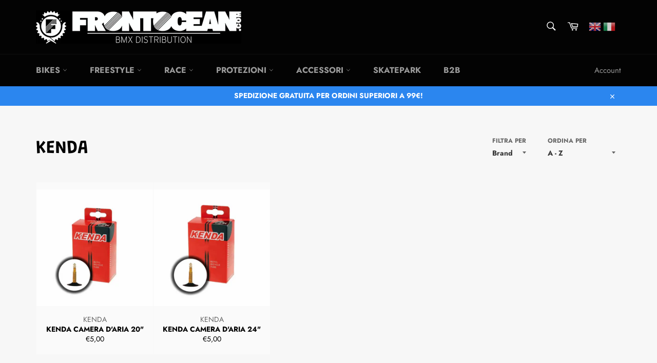

--- FILE ---
content_type: text/html; charset=utf-8
request_url: https://www.frontocean.com/collections/kenda
body_size: 33495
content:
<!doctype html>
<html class="no-js" lang="it">
<head>
  
  <meta charset="utf-8">
  <meta http-equiv="X-UA-Compatible" content="IE=edge,chrome=1">
  <meta name="viewport" content="width=device-width,initial-scale=1">
  <meta name="theme-color" content="#030303">

  
    <link rel="shortcut icon" href="//www.frontocean.com/cdn/shop/files/LOGO_FRONT_TONDO_copia_copy_b29f8ee9-baf2-41a9-b713-c31d2c0bce24_32x32.png?v=1614301808" type="image/png">
  

  <link rel="canonical" href="https://www.frontocean.com/collections/kenda">
  <title>
  KENDA &ndash; Frontocean BMX Distribution
  </title>

  

  <!-- /snippets/social-meta-tags.liquid -->




<meta property="og:site_name" content="Frontocean BMX Distribution">
<meta property="og:url" content="https://www.frontocean.com/collections/kenda">
<meta property="og:title" content="KENDA">
<meta property="og:type" content="product.group">
<meta property="og:description" content="Importazione, distribuzione e vendita dei migliori brand di BMX Freestyle in Italia. 
Alienation Animal Cinema Cult Deft Family Demolition DK Federal Fiend Fitbikeco Forward Fuse GSport ICE element Inspyre Kink Odi Odyssey Pride Profile Rant S&M Shadow Space Brace  Subrosa Sunday Tioga Vans Verde Volume Onix Meybo.....">





<meta name="twitter:card" content="summary_large_image">
<meta name="twitter:title" content="KENDA">
<meta name="twitter:description" content="Importazione, distribuzione e vendita dei migliori brand di BMX Freestyle in Italia. 
Alienation Animal Cinema Cult Deft Family Demolition DK Federal Fiend Fitbikeco Forward Fuse GSport ICE element Inspyre Kink Odi Odyssey Pride Profile Rant S&M Shadow Space Brace  Subrosa Sunday Tioga Vans Verde Volume Onix Meybo.....">

  
  <script>
    document.documentElement.className = document.documentElement.className.replace('no-js', 'js');
  </script>

  <link href="//www.frontocean.com/cdn/shop/t/19/assets/theme.scss.css?v=122368173076826035581764841448" rel="stylesheet" type="text/css" media="all" />
  <link href="//www.frontocean.com/cdn/shop/t/19/assets/slick.css?v=98340474046176884051640855600" rel="stylesheet" type="text/css" media="all" />
   <link href="//www.frontocean.com/cdn/shop/t/19/assets/Custom.scss?v=78651151076476467851640855592" rel="stylesheet" type="text/css" media="all" />
  <link href="//www.frontocean.com/cdn/shop/t/19/assets/jquery.fancybox.min.css?v=101124404278832523881640855595" rel="stylesheet" type="text/css" media="all" />
 

  <script>
    window.theme = window.theme || {};

    theme.strings = {
      stockAvailable: "LOW STOCK - PRONTA CONSEGNA",
      addToCart: "Aggiungi al carrello",
      soldOut: "SPEDITO IN 3\/4 GIORNI",
      unavailable: "Non disponibile",
      noStockAvailable: "L\u0026#39;articolo non è stato aggiunto al carrello perché non c’è abbastanza disponibilità.",
      willNotShipUntil: "Non spedirà fino a [date]",
      willBeInStockAfter: "Sarò disponibile dopo [date]",
      totalCartDiscount: "Stai risparmiando [savings]",
      addressError: "Errore durante la ricerca dell\u0026#39;indirizzo",
      addressNoResults: "La ricerca non ha prodotto alcun risultato per quell’indirizzo", 
      addressQueryLimit: "Hai superato il limite di utilizzo dell'API di Google. Considera l’aggiornamento a un \u003ca href=\"https:\/\/developers.google.com\/maps\/premium\/usage-limits\"\u003ePiano Premium\u003c\/a\u003e.",
      authError: "Si è verificato un problema di autenticazione della chiave API di Google Maps."
    };
  </script>

  <script src="//www.frontocean.com/cdn/shop/t/19/assets/lazysizes.min.js?v=56045284683979784691640855597" async="async"></script>

  

  <script src="//www.frontocean.com/cdn/shop/t/19/assets/vendor.js?v=39418018684300761971640855602" defer="defer"></script>

  
<script src="https://ajax.googleapis.com/ajax/libs/jquery/3.4.1/jquery.min.js"></script>
  <script src="//www.frontocean.com/cdn/shop/t/19/assets/theme.js?v=60276733947080944281642100410" defer="defer"></script>
  <script src="//www.frontocean.com/cdn/shop/t/19/assets/slick.min.js?v=71779134894361685811640855600"></script>
  <script src="//www.frontocean.com/cdn/shop/t/19/assets/jquery.ez-plus.js?v=121990998053610648271640855594"></script>
   <script src="//www.frontocean.com/cdn/shop/t/19/assets/jquery.zoom.min.js?v=110621118260530014921640855597"></script>
  <script src="//www.frontocean.com/cdn/shop/t/19/assets/jquery.fancybox.js?v=136233387283664075441640855595"></script>
   <script src="//www.frontocean.com/cdn/shop/t/19/assets/jquery.elevatezoom.js?v=116061035468393588981640855593"></script>
   <script src="//www.frontocean.com/cdn/shop/t/19/assets/pinch-zoom.js?v=167661552388155060491640855599"></script>

  <script>window.performance && window.performance.mark && window.performance.mark('shopify.content_for_header.start');</script><meta id="shopify-digital-wallet" name="shopify-digital-wallet" content="/18213109824/digital_wallets/dialog">
<meta name="shopify-checkout-api-token" content="0b1d928575fe46a32b64f465ffb218d8">
<meta id="in-context-paypal-metadata" data-shop-id="18213109824" data-venmo-supported="false" data-environment="production" data-locale="it_IT" data-paypal-v4="true" data-currency="EUR">
<link rel="alternate" type="application/atom+xml" title="Feed" href="/collections/kenda.atom" />
<link rel="alternate" type="application/json+oembed" href="https://www.frontocean.com/collections/kenda.oembed">
<script async="async" src="/checkouts/internal/preloads.js?locale=it-IT"></script>
<link rel="preconnect" href="https://shop.app" crossorigin="anonymous">
<script async="async" src="https://shop.app/checkouts/internal/preloads.js?locale=it-IT&shop_id=18213109824" crossorigin="anonymous"></script>
<script id="apple-pay-shop-capabilities" type="application/json">{"shopId":18213109824,"countryCode":"IT","currencyCode":"EUR","merchantCapabilities":["supports3DS"],"merchantId":"gid:\/\/shopify\/Shop\/18213109824","merchantName":"Frontocean BMX Distribution","requiredBillingContactFields":["postalAddress","email","phone"],"requiredShippingContactFields":["postalAddress","email","phone"],"shippingType":"shipping","supportedNetworks":["visa","maestro","masterCard","amex"],"total":{"type":"pending","label":"Frontocean BMX Distribution","amount":"1.00"},"shopifyPaymentsEnabled":true,"supportsSubscriptions":true}</script>
<script id="shopify-features" type="application/json">{"accessToken":"0b1d928575fe46a32b64f465ffb218d8","betas":["rich-media-storefront-analytics"],"domain":"www.frontocean.com","predictiveSearch":true,"shopId":18213109824,"locale":"it"}</script>
<script>var Shopify = Shopify || {};
Shopify.shop = "frontocean-bmx.myshopify.com";
Shopify.locale = "it";
Shopify.currency = {"active":"EUR","rate":"1.0"};
Shopify.country = "IT";
Shopify.theme = {"name":"CodeVibez Venture | 19 - FEB -- WPD","id":120710365250,"schema_name":"Venture","schema_version":"8.0.2","theme_store_id":775,"role":"main"};
Shopify.theme.handle = "null";
Shopify.theme.style = {"id":null,"handle":null};
Shopify.cdnHost = "www.frontocean.com/cdn";
Shopify.routes = Shopify.routes || {};
Shopify.routes.root = "/";</script>
<script type="module">!function(o){(o.Shopify=o.Shopify||{}).modules=!0}(window);</script>
<script>!function(o){function n(){var o=[];function n(){o.push(Array.prototype.slice.apply(arguments))}return n.q=o,n}var t=o.Shopify=o.Shopify||{};t.loadFeatures=n(),t.autoloadFeatures=n()}(window);</script>
<script>
  window.ShopifyPay = window.ShopifyPay || {};
  window.ShopifyPay.apiHost = "shop.app\/pay";
  window.ShopifyPay.redirectState = null;
</script>
<script id="shop-js-analytics" type="application/json">{"pageType":"collection"}</script>
<script defer="defer" async type="module" src="//www.frontocean.com/cdn/shopifycloud/shop-js/modules/v2/client.init-shop-cart-sync_dvfQaB1V.it.esm.js"></script>
<script defer="defer" async type="module" src="//www.frontocean.com/cdn/shopifycloud/shop-js/modules/v2/chunk.common_BW-OJwDu.esm.js"></script>
<script defer="defer" async type="module" src="//www.frontocean.com/cdn/shopifycloud/shop-js/modules/v2/chunk.modal_CX4jaIRf.esm.js"></script>
<script type="module">
  await import("//www.frontocean.com/cdn/shopifycloud/shop-js/modules/v2/client.init-shop-cart-sync_dvfQaB1V.it.esm.js");
await import("//www.frontocean.com/cdn/shopifycloud/shop-js/modules/v2/chunk.common_BW-OJwDu.esm.js");
await import("//www.frontocean.com/cdn/shopifycloud/shop-js/modules/v2/chunk.modal_CX4jaIRf.esm.js");

  window.Shopify.SignInWithShop?.initShopCartSync?.({"fedCMEnabled":true,"windoidEnabled":true});

</script>
<script>
  window.Shopify = window.Shopify || {};
  if (!window.Shopify.featureAssets) window.Shopify.featureAssets = {};
  window.Shopify.featureAssets['shop-js'] = {"shop-cart-sync":["modules/v2/client.shop-cart-sync_CGEUFKvL.it.esm.js","modules/v2/chunk.common_BW-OJwDu.esm.js","modules/v2/chunk.modal_CX4jaIRf.esm.js"],"init-fed-cm":["modules/v2/client.init-fed-cm_Q280f13X.it.esm.js","modules/v2/chunk.common_BW-OJwDu.esm.js","modules/v2/chunk.modal_CX4jaIRf.esm.js"],"shop-cash-offers":["modules/v2/client.shop-cash-offers_DoRGZwcj.it.esm.js","modules/v2/chunk.common_BW-OJwDu.esm.js","modules/v2/chunk.modal_CX4jaIRf.esm.js"],"shop-login-button":["modules/v2/client.shop-login-button_DMM6ww0E.it.esm.js","modules/v2/chunk.common_BW-OJwDu.esm.js","modules/v2/chunk.modal_CX4jaIRf.esm.js"],"pay-button":["modules/v2/client.pay-button_B6q2F277.it.esm.js","modules/v2/chunk.common_BW-OJwDu.esm.js","modules/v2/chunk.modal_CX4jaIRf.esm.js"],"shop-button":["modules/v2/client.shop-button_COUnjhWS.it.esm.js","modules/v2/chunk.common_BW-OJwDu.esm.js","modules/v2/chunk.modal_CX4jaIRf.esm.js"],"avatar":["modules/v2/client.avatar_BTnouDA3.it.esm.js"],"init-windoid":["modules/v2/client.init-windoid_CrSLay9H.it.esm.js","modules/v2/chunk.common_BW-OJwDu.esm.js","modules/v2/chunk.modal_CX4jaIRf.esm.js"],"init-shop-for-new-customer-accounts":["modules/v2/client.init-shop-for-new-customer-accounts_BGmSGr-t.it.esm.js","modules/v2/client.shop-login-button_DMM6ww0E.it.esm.js","modules/v2/chunk.common_BW-OJwDu.esm.js","modules/v2/chunk.modal_CX4jaIRf.esm.js"],"init-shop-email-lookup-coordinator":["modules/v2/client.init-shop-email-lookup-coordinator_BMjbsTlQ.it.esm.js","modules/v2/chunk.common_BW-OJwDu.esm.js","modules/v2/chunk.modal_CX4jaIRf.esm.js"],"init-shop-cart-sync":["modules/v2/client.init-shop-cart-sync_dvfQaB1V.it.esm.js","modules/v2/chunk.common_BW-OJwDu.esm.js","modules/v2/chunk.modal_CX4jaIRf.esm.js"],"shop-toast-manager":["modules/v2/client.shop-toast-manager_C1IUOXW7.it.esm.js","modules/v2/chunk.common_BW-OJwDu.esm.js","modules/v2/chunk.modal_CX4jaIRf.esm.js"],"init-customer-accounts":["modules/v2/client.init-customer-accounts_DyWT7tGr.it.esm.js","modules/v2/client.shop-login-button_DMM6ww0E.it.esm.js","modules/v2/chunk.common_BW-OJwDu.esm.js","modules/v2/chunk.modal_CX4jaIRf.esm.js"],"init-customer-accounts-sign-up":["modules/v2/client.init-customer-accounts-sign-up_DR74S9QP.it.esm.js","modules/v2/client.shop-login-button_DMM6ww0E.it.esm.js","modules/v2/chunk.common_BW-OJwDu.esm.js","modules/v2/chunk.modal_CX4jaIRf.esm.js"],"shop-follow-button":["modules/v2/client.shop-follow-button_C7goD_zf.it.esm.js","modules/v2/chunk.common_BW-OJwDu.esm.js","modules/v2/chunk.modal_CX4jaIRf.esm.js"],"checkout-modal":["modules/v2/client.checkout-modal_Cy_s3Hxe.it.esm.js","modules/v2/chunk.common_BW-OJwDu.esm.js","modules/v2/chunk.modal_CX4jaIRf.esm.js"],"shop-login":["modules/v2/client.shop-login_ByWJfYRH.it.esm.js","modules/v2/chunk.common_BW-OJwDu.esm.js","modules/v2/chunk.modal_CX4jaIRf.esm.js"],"lead-capture":["modules/v2/client.lead-capture_B-cWF8Yd.it.esm.js","modules/v2/chunk.common_BW-OJwDu.esm.js","modules/v2/chunk.modal_CX4jaIRf.esm.js"],"payment-terms":["modules/v2/client.payment-terms_B2vYrkY2.it.esm.js","modules/v2/chunk.common_BW-OJwDu.esm.js","modules/v2/chunk.modal_CX4jaIRf.esm.js"]};
</script>
<script>(function() {
  var isLoaded = false;
  function asyncLoad() {
    if (isLoaded) return;
    isLoaded = true;
    var urls = ["https:\/\/gtranslate.io\/shopify\/gtranslate.js?shop=frontocean-bmx.myshopify.com","https:\/\/chimpstatic.com\/mcjs-connected\/js\/users\/80be724e1611b3cedfeb6f28d\/dae2466b8d9e57927a1b532ba.js?shop=frontocean-bmx.myshopify.com","https:\/\/a.mailmunch.co\/widgets\/site-587734-a79f58590045e85234d2c4cd9b66a42769f3113e.js?shop=frontocean-bmx.myshopify.com","https:\/\/gdprcdn.b-cdn.net\/js\/gdpr_cookie_consent.min.js?shop=frontocean-bmx.myshopify.com","https:\/\/a.mailmunch.co\/widgets\/site-587734-a79f58590045e85234d2c4cd9b66a42769f3113e.js?shop=frontocean-bmx.myshopify.com"];
    for (var i = 0; i < urls.length; i++) {
      var s = document.createElement('script');
      s.type = 'text/javascript';
      s.async = true;
      s.src = urls[i];
      var x = document.getElementsByTagName('script')[0];
      x.parentNode.insertBefore(s, x);
    }
  };
  if(window.attachEvent) {
    window.attachEvent('onload', asyncLoad);
  } else {
    window.addEventListener('load', asyncLoad, false);
  }
})();</script>
<script id="__st">var __st={"a":18213109824,"offset":3600,"reqid":"4ec9df6f-3aa9-4d41-9145-b63a6618bc45-1769265234","pageurl":"www.frontocean.com\/collections\/kenda","u":"6c31d3944ad9","p":"collection","rtyp":"collection","rid":263627735106};</script>
<script>window.ShopifyPaypalV4VisibilityTracking = true;</script>
<script id="captcha-bootstrap">!function(){'use strict';const t='contact',e='account',n='new_comment',o=[[t,t],['blogs',n],['comments',n],[t,'customer']],c=[[e,'customer_login'],[e,'guest_login'],[e,'recover_customer_password'],[e,'create_customer']],r=t=>t.map((([t,e])=>`form[action*='/${t}']:not([data-nocaptcha='true']) input[name='form_type'][value='${e}']`)).join(','),a=t=>()=>t?[...document.querySelectorAll(t)].map((t=>t.form)):[];function s(){const t=[...o],e=r(t);return a(e)}const i='password',u='form_key',d=['recaptcha-v3-token','g-recaptcha-response','h-captcha-response',i],f=()=>{try{return window.sessionStorage}catch{return}},m='__shopify_v',_=t=>t.elements[u];function p(t,e,n=!1){try{const o=window.sessionStorage,c=JSON.parse(o.getItem(e)),{data:r}=function(t){const{data:e,action:n}=t;return t[m]||n?{data:e,action:n}:{data:t,action:n}}(c);for(const[e,n]of Object.entries(r))t.elements[e]&&(t.elements[e].value=n);n&&o.removeItem(e)}catch(o){console.error('form repopulation failed',{error:o})}}const l='form_type',E='cptcha';function T(t){t.dataset[E]=!0}const w=window,h=w.document,L='Shopify',v='ce_forms',y='captcha';let A=!1;((t,e)=>{const n=(g='f06e6c50-85a8-45c8-87d0-21a2b65856fe',I='https://cdn.shopify.com/shopifycloud/storefront-forms-hcaptcha/ce_storefront_forms_captcha_hcaptcha.v1.5.2.iife.js',D={infoText:'Protetto da hCaptcha',privacyText:'Privacy',termsText:'Termini'},(t,e,n)=>{const o=w[L][v],c=o.bindForm;if(c)return c(t,g,e,D).then(n);var r;o.q.push([[t,g,e,D],n]),r=I,A||(h.body.append(Object.assign(h.createElement('script'),{id:'captcha-provider',async:!0,src:r})),A=!0)});var g,I,D;w[L]=w[L]||{},w[L][v]=w[L][v]||{},w[L][v].q=[],w[L][y]=w[L][y]||{},w[L][y].protect=function(t,e){n(t,void 0,e),T(t)},Object.freeze(w[L][y]),function(t,e,n,w,h,L){const[v,y,A,g]=function(t,e,n){const i=e?o:[],u=t?c:[],d=[...i,...u],f=r(d),m=r(i),_=r(d.filter((([t,e])=>n.includes(e))));return[a(f),a(m),a(_),s()]}(w,h,L),I=t=>{const e=t.target;return e instanceof HTMLFormElement?e:e&&e.form},D=t=>v().includes(t);t.addEventListener('submit',(t=>{const e=I(t);if(!e)return;const n=D(e)&&!e.dataset.hcaptchaBound&&!e.dataset.recaptchaBound,o=_(e),c=g().includes(e)&&(!o||!o.value);(n||c)&&t.preventDefault(),c&&!n&&(function(t){try{if(!f())return;!function(t){const e=f();if(!e)return;const n=_(t);if(!n)return;const o=n.value;o&&e.removeItem(o)}(t);const e=Array.from(Array(32),(()=>Math.random().toString(36)[2])).join('');!function(t,e){_(t)||t.append(Object.assign(document.createElement('input'),{type:'hidden',name:u})),t.elements[u].value=e}(t,e),function(t,e){const n=f();if(!n)return;const o=[...t.querySelectorAll(`input[type='${i}']`)].map((({name:t})=>t)),c=[...d,...o],r={};for(const[a,s]of new FormData(t).entries())c.includes(a)||(r[a]=s);n.setItem(e,JSON.stringify({[m]:1,action:t.action,data:r}))}(t,e)}catch(e){console.error('failed to persist form',e)}}(e),e.submit())}));const S=(t,e)=>{t&&!t.dataset[E]&&(n(t,e.some((e=>e===t))),T(t))};for(const o of['focusin','change'])t.addEventListener(o,(t=>{const e=I(t);D(e)&&S(e,y())}));const B=e.get('form_key'),M=e.get(l),P=B&&M;t.addEventListener('DOMContentLoaded',(()=>{const t=y();if(P)for(const e of t)e.elements[l].value===M&&p(e,B);[...new Set([...A(),...v().filter((t=>'true'===t.dataset.shopifyCaptcha))])].forEach((e=>S(e,t)))}))}(h,new URLSearchParams(w.location.search),n,t,e,['guest_login'])})(!0,!0)}();</script>
<script integrity="sha256-4kQ18oKyAcykRKYeNunJcIwy7WH5gtpwJnB7kiuLZ1E=" data-source-attribution="shopify.loadfeatures" defer="defer" src="//www.frontocean.com/cdn/shopifycloud/storefront/assets/storefront/load_feature-a0a9edcb.js" crossorigin="anonymous"></script>
<script crossorigin="anonymous" defer="defer" src="//www.frontocean.com/cdn/shopifycloud/storefront/assets/shopify_pay/storefront-65b4c6d7.js?v=20250812"></script>
<script data-source-attribution="shopify.dynamic_checkout.dynamic.init">var Shopify=Shopify||{};Shopify.PaymentButton=Shopify.PaymentButton||{isStorefrontPortableWallets:!0,init:function(){window.Shopify.PaymentButton.init=function(){};var t=document.createElement("script");t.src="https://www.frontocean.com/cdn/shopifycloud/portable-wallets/latest/portable-wallets.it.js",t.type="module",document.head.appendChild(t)}};
</script>
<script data-source-attribution="shopify.dynamic_checkout.buyer_consent">
  function portableWalletsHideBuyerConsent(e){var t=document.getElementById("shopify-buyer-consent"),n=document.getElementById("shopify-subscription-policy-button");t&&n&&(t.classList.add("hidden"),t.setAttribute("aria-hidden","true"),n.removeEventListener("click",e))}function portableWalletsShowBuyerConsent(e){var t=document.getElementById("shopify-buyer-consent"),n=document.getElementById("shopify-subscription-policy-button");t&&n&&(t.classList.remove("hidden"),t.removeAttribute("aria-hidden"),n.addEventListener("click",e))}window.Shopify?.PaymentButton&&(window.Shopify.PaymentButton.hideBuyerConsent=portableWalletsHideBuyerConsent,window.Shopify.PaymentButton.showBuyerConsent=portableWalletsShowBuyerConsent);
</script>
<script data-source-attribution="shopify.dynamic_checkout.cart.bootstrap">document.addEventListener("DOMContentLoaded",(function(){function t(){return document.querySelector("shopify-accelerated-checkout-cart, shopify-accelerated-checkout")}if(t())Shopify.PaymentButton.init();else{new MutationObserver((function(e,n){t()&&(Shopify.PaymentButton.init(),n.disconnect())})).observe(document.body,{childList:!0,subtree:!0})}}));
</script>
<link id="shopify-accelerated-checkout-styles" rel="stylesheet" media="screen" href="https://www.frontocean.com/cdn/shopifycloud/portable-wallets/latest/accelerated-checkout-backwards-compat.css" crossorigin="anonymous">
<style id="shopify-accelerated-checkout-cart">
        #shopify-buyer-consent {
  margin-top: 1em;
  display: inline-block;
  width: 100%;
}

#shopify-buyer-consent.hidden {
  display: none;
}

#shopify-subscription-policy-button {
  background: none;
  border: none;
  padding: 0;
  text-decoration: underline;
  font-size: inherit;
  cursor: pointer;
}

#shopify-subscription-policy-button::before {
  box-shadow: none;
}

      </style>

<script>window.performance && window.performance.mark && window.performance.mark('shopify.content_for_header.end');</script> 
 <script src="//www.frontocean.com/cdn/shop/t/19/assets/servicify-asset.js?v=9391740801321792721687430360" type="text/javascript"></script>
  <!--Findify script-->
  <script async defer src="//findify-assets-2bveeb6u8ag.netdna-ssl.com/search/prod/frontocean-bmx.myshopify.com.min.js"></script>
  <!-- End Findify script-->
  
  <script src="https://www.google.com/recaptcha/api.js?render=6LdrU68UAAAAAOAO9jxe1NEnzo1BJSbKfkCqTiYy"></script>
  
<!--   <style>
.template-cart button[name=checkout]:hover
{
 background-color:green;
}
  </style> -->
    





<meta property="og:image" content="https://cdn.shopify.com/s/files/1/0182/1310/9824/files/LOGO_FRONT_TONDO_copia_copy.png?height=628&pad_color=ffffff&v=1614301806&width=1200" />
<meta property="og:image:secure_url" content="https://cdn.shopify.com/s/files/1/0182/1310/9824/files/LOGO_FRONT_TONDO_copia_copy.png?height=628&pad_color=ffffff&v=1614301806&width=1200" />
<meta property="og:image:width" content="1200" />
<meta property="og:image:height" content="628" />
<link href="https://monorail-edge.shopifysvc.com" rel="dns-prefetch">
<script>(function(){if ("sendBeacon" in navigator && "performance" in window) {try {var session_token_from_headers = performance.getEntriesByType('navigation')[0].serverTiming.find(x => x.name == '_s').description;} catch {var session_token_from_headers = undefined;}var session_cookie_matches = document.cookie.match(/_shopify_s=([^;]*)/);var session_token_from_cookie = session_cookie_matches && session_cookie_matches.length === 2 ? session_cookie_matches[1] : "";var session_token = session_token_from_headers || session_token_from_cookie || "";function handle_abandonment_event(e) {var entries = performance.getEntries().filter(function(entry) {return /monorail-edge.shopifysvc.com/.test(entry.name);});if (!window.abandonment_tracked && entries.length === 0) {window.abandonment_tracked = true;var currentMs = Date.now();var navigation_start = performance.timing.navigationStart;var payload = {shop_id: 18213109824,url: window.location.href,navigation_start,duration: currentMs - navigation_start,session_token,page_type: "collection"};window.navigator.sendBeacon("https://monorail-edge.shopifysvc.com/v1/produce", JSON.stringify({schema_id: "online_store_buyer_site_abandonment/1.1",payload: payload,metadata: {event_created_at_ms: currentMs,event_sent_at_ms: currentMs}}));}}window.addEventListener('pagehide', handle_abandonment_event);}}());</script>
<script id="web-pixels-manager-setup">(function e(e,d,r,n,o){if(void 0===o&&(o={}),!Boolean(null===(a=null===(i=window.Shopify)||void 0===i?void 0:i.analytics)||void 0===a?void 0:a.replayQueue)){var i,a;window.Shopify=window.Shopify||{};var t=window.Shopify;t.analytics=t.analytics||{};var s=t.analytics;s.replayQueue=[],s.publish=function(e,d,r){return s.replayQueue.push([e,d,r]),!0};try{self.performance.mark("wpm:start")}catch(e){}var l=function(){var e={modern:/Edge?\/(1{2}[4-9]|1[2-9]\d|[2-9]\d{2}|\d{4,})\.\d+(\.\d+|)|Firefox\/(1{2}[4-9]|1[2-9]\d|[2-9]\d{2}|\d{4,})\.\d+(\.\d+|)|Chrom(ium|e)\/(9{2}|\d{3,})\.\d+(\.\d+|)|(Maci|X1{2}).+ Version\/(15\.\d+|(1[6-9]|[2-9]\d|\d{3,})\.\d+)([,.]\d+|)( \(\w+\)|)( Mobile\/\w+|) Safari\/|Chrome.+OPR\/(9{2}|\d{3,})\.\d+\.\d+|(CPU[ +]OS|iPhone[ +]OS|CPU[ +]iPhone|CPU IPhone OS|CPU iPad OS)[ +]+(15[._]\d+|(1[6-9]|[2-9]\d|\d{3,})[._]\d+)([._]\d+|)|Android:?[ /-](13[3-9]|1[4-9]\d|[2-9]\d{2}|\d{4,})(\.\d+|)(\.\d+|)|Android.+Firefox\/(13[5-9]|1[4-9]\d|[2-9]\d{2}|\d{4,})\.\d+(\.\d+|)|Android.+Chrom(ium|e)\/(13[3-9]|1[4-9]\d|[2-9]\d{2}|\d{4,})\.\d+(\.\d+|)|SamsungBrowser\/([2-9]\d|\d{3,})\.\d+/,legacy:/Edge?\/(1[6-9]|[2-9]\d|\d{3,})\.\d+(\.\d+|)|Firefox\/(5[4-9]|[6-9]\d|\d{3,})\.\d+(\.\d+|)|Chrom(ium|e)\/(5[1-9]|[6-9]\d|\d{3,})\.\d+(\.\d+|)([\d.]+$|.*Safari\/(?![\d.]+ Edge\/[\d.]+$))|(Maci|X1{2}).+ Version\/(10\.\d+|(1[1-9]|[2-9]\d|\d{3,})\.\d+)([,.]\d+|)( \(\w+\)|)( Mobile\/\w+|) Safari\/|Chrome.+OPR\/(3[89]|[4-9]\d|\d{3,})\.\d+\.\d+|(CPU[ +]OS|iPhone[ +]OS|CPU[ +]iPhone|CPU IPhone OS|CPU iPad OS)[ +]+(10[._]\d+|(1[1-9]|[2-9]\d|\d{3,})[._]\d+)([._]\d+|)|Android:?[ /-](13[3-9]|1[4-9]\d|[2-9]\d{2}|\d{4,})(\.\d+|)(\.\d+|)|Mobile Safari.+OPR\/([89]\d|\d{3,})\.\d+\.\d+|Android.+Firefox\/(13[5-9]|1[4-9]\d|[2-9]\d{2}|\d{4,})\.\d+(\.\d+|)|Android.+Chrom(ium|e)\/(13[3-9]|1[4-9]\d|[2-9]\d{2}|\d{4,})\.\d+(\.\d+|)|Android.+(UC? ?Browser|UCWEB|U3)[ /]?(15\.([5-9]|\d{2,})|(1[6-9]|[2-9]\d|\d{3,})\.\d+)\.\d+|SamsungBrowser\/(5\.\d+|([6-9]|\d{2,})\.\d+)|Android.+MQ{2}Browser\/(14(\.(9|\d{2,})|)|(1[5-9]|[2-9]\d|\d{3,})(\.\d+|))(\.\d+|)|K[Aa][Ii]OS\/(3\.\d+|([4-9]|\d{2,})\.\d+)(\.\d+|)/},d=e.modern,r=e.legacy,n=navigator.userAgent;return n.match(d)?"modern":n.match(r)?"legacy":"unknown"}(),u="modern"===l?"modern":"legacy",c=(null!=n?n:{modern:"",legacy:""})[u],f=function(e){return[e.baseUrl,"/wpm","/b",e.hashVersion,"modern"===e.buildTarget?"m":"l",".js"].join("")}({baseUrl:d,hashVersion:r,buildTarget:u}),m=function(e){var d=e.version,r=e.bundleTarget,n=e.surface,o=e.pageUrl,i=e.monorailEndpoint;return{emit:function(e){var a=e.status,t=e.errorMsg,s=(new Date).getTime(),l=JSON.stringify({metadata:{event_sent_at_ms:s},events:[{schema_id:"web_pixels_manager_load/3.1",payload:{version:d,bundle_target:r,page_url:o,status:a,surface:n,error_msg:t},metadata:{event_created_at_ms:s}}]});if(!i)return console&&console.warn&&console.warn("[Web Pixels Manager] No Monorail endpoint provided, skipping logging."),!1;try{return self.navigator.sendBeacon.bind(self.navigator)(i,l)}catch(e){}var u=new XMLHttpRequest;try{return u.open("POST",i,!0),u.setRequestHeader("Content-Type","text/plain"),u.send(l),!0}catch(e){return console&&console.warn&&console.warn("[Web Pixels Manager] Got an unhandled error while logging to Monorail."),!1}}}}({version:r,bundleTarget:l,surface:e.surface,pageUrl:self.location.href,monorailEndpoint:e.monorailEndpoint});try{o.browserTarget=l,function(e){var d=e.src,r=e.async,n=void 0===r||r,o=e.onload,i=e.onerror,a=e.sri,t=e.scriptDataAttributes,s=void 0===t?{}:t,l=document.createElement("script"),u=document.querySelector("head"),c=document.querySelector("body");if(l.async=n,l.src=d,a&&(l.integrity=a,l.crossOrigin="anonymous"),s)for(var f in s)if(Object.prototype.hasOwnProperty.call(s,f))try{l.dataset[f]=s[f]}catch(e){}if(o&&l.addEventListener("load",o),i&&l.addEventListener("error",i),u)u.appendChild(l);else{if(!c)throw new Error("Did not find a head or body element to append the script");c.appendChild(l)}}({src:f,async:!0,onload:function(){if(!function(){var e,d;return Boolean(null===(d=null===(e=window.Shopify)||void 0===e?void 0:e.analytics)||void 0===d?void 0:d.initialized)}()){var d=window.webPixelsManager.init(e)||void 0;if(d){var r=window.Shopify.analytics;r.replayQueue.forEach((function(e){var r=e[0],n=e[1],o=e[2];d.publishCustomEvent(r,n,o)})),r.replayQueue=[],r.publish=d.publishCustomEvent,r.visitor=d.visitor,r.initialized=!0}}},onerror:function(){return m.emit({status:"failed",errorMsg:"".concat(f," has failed to load")})},sri:function(e){var d=/^sha384-[A-Za-z0-9+/=]+$/;return"string"==typeof e&&d.test(e)}(c)?c:"",scriptDataAttributes:o}),m.emit({status:"loading"})}catch(e){m.emit({status:"failed",errorMsg:(null==e?void 0:e.message)||"Unknown error"})}}})({shopId: 18213109824,storefrontBaseUrl: "https://www.frontocean.com",extensionsBaseUrl: "https://extensions.shopifycdn.com/cdn/shopifycloud/web-pixels-manager",monorailEndpoint: "https://monorail-edge.shopifysvc.com/unstable/produce_batch",surface: "storefront-renderer",enabledBetaFlags: ["2dca8a86"],webPixelsConfigList: [{"id":"435421531","configuration":"{\"pixel_id\":\"508757459662233\",\"pixel_type\":\"facebook_pixel\",\"metaapp_system_user_token\":\"-\"}","eventPayloadVersion":"v1","runtimeContext":"OPEN","scriptVersion":"ca16bc87fe92b6042fbaa3acc2fbdaa6","type":"APP","apiClientId":2329312,"privacyPurposes":["ANALYTICS","MARKETING","SALE_OF_DATA"],"dataSharingAdjustments":{"protectedCustomerApprovalScopes":["read_customer_address","read_customer_email","read_customer_name","read_customer_personal_data","read_customer_phone"]}},{"id":"211681627","eventPayloadVersion":"v1","runtimeContext":"LAX","scriptVersion":"1","type":"CUSTOM","privacyPurposes":["ANALYTICS"],"name":"Google Analytics tag (migrated)"},{"id":"shopify-app-pixel","configuration":"{}","eventPayloadVersion":"v1","runtimeContext":"STRICT","scriptVersion":"0450","apiClientId":"shopify-pixel","type":"APP","privacyPurposes":["ANALYTICS","MARKETING"]},{"id":"shopify-custom-pixel","eventPayloadVersion":"v1","runtimeContext":"LAX","scriptVersion":"0450","apiClientId":"shopify-pixel","type":"CUSTOM","privacyPurposes":["ANALYTICS","MARKETING"]}],isMerchantRequest: false,initData: {"shop":{"name":"Frontocean BMX Distribution","paymentSettings":{"currencyCode":"EUR"},"myshopifyDomain":"frontocean-bmx.myshopify.com","countryCode":"IT","storefrontUrl":"https:\/\/www.frontocean.com"},"customer":null,"cart":null,"checkout":null,"productVariants":[],"purchasingCompany":null},},"https://www.frontocean.com/cdn","fcfee988w5aeb613cpc8e4bc33m6693e112",{"modern":"","legacy":""},{"shopId":"18213109824","storefrontBaseUrl":"https:\/\/www.frontocean.com","extensionBaseUrl":"https:\/\/extensions.shopifycdn.com\/cdn\/shopifycloud\/web-pixels-manager","surface":"storefront-renderer","enabledBetaFlags":"[\"2dca8a86\"]","isMerchantRequest":"false","hashVersion":"fcfee988w5aeb613cpc8e4bc33m6693e112","publish":"custom","events":"[[\"page_viewed\",{}],[\"collection_viewed\",{\"collection\":{\"id\":\"263627735106\",\"title\":\"KENDA\",\"productVariants\":[{\"price\":{\"amount\":5.0,\"currencyCode\":\"EUR\"},\"product\":{\"title\":\"KENDA CAMERA D'ARIA 20\\\"\",\"vendor\":\"KENDA\",\"id\":\"6728946843714\",\"untranslatedTitle\":\"KENDA CAMERA D'ARIA 20\\\"\",\"url\":\"\/products\/kenda-camera-daria-20\",\"type\":\"CAMERA D'ARIA\"},\"id\":\"39738651410498\",\"image\":{\"src\":\"\/\/www.frontocean.com\/cdn\/shop\/products\/kenda-inner-tube.png?v=1647969963\"},\"sku\":\"047853073667\",\"title\":\"20\\\" x 1.75\\\"\/2.125\\\" \/ NERO\",\"untranslatedTitle\":\"20\\\" x 1.75\\\"\/2.125\\\" \/ NERO\"},{\"price\":{\"amount\":5.0,\"currencyCode\":\"EUR\"},\"product\":{\"title\":\"KENDA CAMERA D'ARIA 24\\\"\",\"vendor\":\"KENDA\",\"id\":\"6728948514882\",\"untranslatedTitle\":\"KENDA CAMERA D'ARIA 24\\\"\",\"url\":\"\/products\/kenda-camera-daria-24\",\"type\":\"CAMERA D'ARIA\"},\"id\":\"39738654949442\",\"image\":{\"src\":\"\/\/www.frontocean.com\/cdn\/shop\/products\/Schermata_2022-03-22_alle_18.34.00.png?v=1647970611\"},\"sku\":\"047853073867\",\"title\":\"24\\\" x 1.5\\\"\/1.75\\\" \/ NERO\",\"untranslatedTitle\":\"24\\\" x 1.5\\\"\/1.75\\\" \/ NERO\"}]}}]]"});</script><script>
  window.ShopifyAnalytics = window.ShopifyAnalytics || {};
  window.ShopifyAnalytics.meta = window.ShopifyAnalytics.meta || {};
  window.ShopifyAnalytics.meta.currency = 'EUR';
  var meta = {"products":[{"id":6728946843714,"gid":"gid:\/\/shopify\/Product\/6728946843714","vendor":"KENDA","type":"CAMERA D'ARIA","handle":"kenda-camera-daria-20","variants":[{"id":39738651410498,"price":500,"name":"KENDA CAMERA D'ARIA 20\" - 20\" x 1.75\"\/2.125\" \/ NERO","public_title":"20\" x 1.75\"\/2.125\" \/ NERO","sku":"047853073667"}],"remote":false},{"id":6728948514882,"gid":"gid:\/\/shopify\/Product\/6728948514882","vendor":"KENDA","type":"CAMERA D'ARIA","handle":"kenda-camera-daria-24","variants":[{"id":39738654949442,"price":500,"name":"KENDA CAMERA D'ARIA 24\" - 24\" x 1.5\"\/1.75\" \/ NERO","public_title":"24\" x 1.5\"\/1.75\" \/ NERO","sku":"047853073867"}],"remote":false}],"page":{"pageType":"collection","resourceType":"collection","resourceId":263627735106,"requestId":"4ec9df6f-3aa9-4d41-9145-b63a6618bc45-1769265234"}};
  for (var attr in meta) {
    window.ShopifyAnalytics.meta[attr] = meta[attr];
  }
</script>
<script class="analytics">
  (function () {
    var customDocumentWrite = function(content) {
      var jquery = null;

      if (window.jQuery) {
        jquery = window.jQuery;
      } else if (window.Checkout && window.Checkout.$) {
        jquery = window.Checkout.$;
      }

      if (jquery) {
        jquery('body').append(content);
      }
    };

    var hasLoggedConversion = function(token) {
      if (token) {
        return document.cookie.indexOf('loggedConversion=' + token) !== -1;
      }
      return false;
    }

    var setCookieIfConversion = function(token) {
      if (token) {
        var twoMonthsFromNow = new Date(Date.now());
        twoMonthsFromNow.setMonth(twoMonthsFromNow.getMonth() + 2);

        document.cookie = 'loggedConversion=' + token + '; expires=' + twoMonthsFromNow;
      }
    }

    var trekkie = window.ShopifyAnalytics.lib = window.trekkie = window.trekkie || [];
    if (trekkie.integrations) {
      return;
    }
    trekkie.methods = [
      'identify',
      'page',
      'ready',
      'track',
      'trackForm',
      'trackLink'
    ];
    trekkie.factory = function(method) {
      return function() {
        var args = Array.prototype.slice.call(arguments);
        args.unshift(method);
        trekkie.push(args);
        return trekkie;
      };
    };
    for (var i = 0; i < trekkie.methods.length; i++) {
      var key = trekkie.methods[i];
      trekkie[key] = trekkie.factory(key);
    }
    trekkie.load = function(config) {
      trekkie.config = config || {};
      trekkie.config.initialDocumentCookie = document.cookie;
      var first = document.getElementsByTagName('script')[0];
      var script = document.createElement('script');
      script.type = 'text/javascript';
      script.onerror = function(e) {
        var scriptFallback = document.createElement('script');
        scriptFallback.type = 'text/javascript';
        scriptFallback.onerror = function(error) {
                var Monorail = {
      produce: function produce(monorailDomain, schemaId, payload) {
        var currentMs = new Date().getTime();
        var event = {
          schema_id: schemaId,
          payload: payload,
          metadata: {
            event_created_at_ms: currentMs,
            event_sent_at_ms: currentMs
          }
        };
        return Monorail.sendRequest("https://" + monorailDomain + "/v1/produce", JSON.stringify(event));
      },
      sendRequest: function sendRequest(endpointUrl, payload) {
        // Try the sendBeacon API
        if (window && window.navigator && typeof window.navigator.sendBeacon === 'function' && typeof window.Blob === 'function' && !Monorail.isIos12()) {
          var blobData = new window.Blob([payload], {
            type: 'text/plain'
          });

          if (window.navigator.sendBeacon(endpointUrl, blobData)) {
            return true;
          } // sendBeacon was not successful

        } // XHR beacon

        var xhr = new XMLHttpRequest();

        try {
          xhr.open('POST', endpointUrl);
          xhr.setRequestHeader('Content-Type', 'text/plain');
          xhr.send(payload);
        } catch (e) {
          console.log(e);
        }

        return false;
      },
      isIos12: function isIos12() {
        return window.navigator.userAgent.lastIndexOf('iPhone; CPU iPhone OS 12_') !== -1 || window.navigator.userAgent.lastIndexOf('iPad; CPU OS 12_') !== -1;
      }
    };
    Monorail.produce('monorail-edge.shopifysvc.com',
      'trekkie_storefront_load_errors/1.1',
      {shop_id: 18213109824,
      theme_id: 120710365250,
      app_name: "storefront",
      context_url: window.location.href,
      source_url: "//www.frontocean.com/cdn/s/trekkie.storefront.8d95595f799fbf7e1d32231b9a28fd43b70c67d3.min.js"});

        };
        scriptFallback.async = true;
        scriptFallback.src = '//www.frontocean.com/cdn/s/trekkie.storefront.8d95595f799fbf7e1d32231b9a28fd43b70c67d3.min.js';
        first.parentNode.insertBefore(scriptFallback, first);
      };
      script.async = true;
      script.src = '//www.frontocean.com/cdn/s/trekkie.storefront.8d95595f799fbf7e1d32231b9a28fd43b70c67d3.min.js';
      first.parentNode.insertBefore(script, first);
    };
    trekkie.load(
      {"Trekkie":{"appName":"storefront","development":false,"defaultAttributes":{"shopId":18213109824,"isMerchantRequest":null,"themeId":120710365250,"themeCityHash":"13538040851389737157","contentLanguage":"it","currency":"EUR","eventMetadataId":"24283b3f-fa18-4fff-9263-9b3d09e79bb5"},"isServerSideCookieWritingEnabled":true,"monorailRegion":"shop_domain","enabledBetaFlags":["65f19447"]},"Session Attribution":{},"S2S":{"facebookCapiEnabled":false,"source":"trekkie-storefront-renderer","apiClientId":580111}}
    );

    var loaded = false;
    trekkie.ready(function() {
      if (loaded) return;
      loaded = true;

      window.ShopifyAnalytics.lib = window.trekkie;

      var originalDocumentWrite = document.write;
      document.write = customDocumentWrite;
      try { window.ShopifyAnalytics.merchantGoogleAnalytics.call(this); } catch(error) {};
      document.write = originalDocumentWrite;

      window.ShopifyAnalytics.lib.page(null,{"pageType":"collection","resourceType":"collection","resourceId":263627735106,"requestId":"4ec9df6f-3aa9-4d41-9145-b63a6618bc45-1769265234","shopifyEmitted":true});

      var match = window.location.pathname.match(/checkouts\/(.+)\/(thank_you|post_purchase)/)
      var token = match? match[1]: undefined;
      if (!hasLoggedConversion(token)) {
        setCookieIfConversion(token);
        window.ShopifyAnalytics.lib.track("Viewed Product Category",{"currency":"EUR","category":"Collection: kenda","collectionName":"kenda","collectionId":263627735106,"nonInteraction":true},undefined,undefined,{"shopifyEmitted":true});
      }
    });


        var eventsListenerScript = document.createElement('script');
        eventsListenerScript.async = true;
        eventsListenerScript.src = "//www.frontocean.com/cdn/shopifycloud/storefront/assets/shop_events_listener-3da45d37.js";
        document.getElementsByTagName('head')[0].appendChild(eventsListenerScript);

})();</script>
  <script>
  if (!window.ga || (window.ga && typeof window.ga !== 'function')) {
    window.ga = function ga() {
      (window.ga.q = window.ga.q || []).push(arguments);
      if (window.Shopify && window.Shopify.analytics && typeof window.Shopify.analytics.publish === 'function') {
        window.Shopify.analytics.publish("ga_stub_called", {}, {sendTo: "google_osp_migration"});
      }
      console.error("Shopify's Google Analytics stub called with:", Array.from(arguments), "\nSee https://help.shopify.com/manual/promoting-marketing/pixels/pixel-migration#google for more information.");
    };
    if (window.Shopify && window.Shopify.analytics && typeof window.Shopify.analytics.publish === 'function') {
      window.Shopify.analytics.publish("ga_stub_initialized", {}, {sendTo: "google_osp_migration"});
    }
  }
</script>
<script
  defer
  src="https://www.frontocean.com/cdn/shopifycloud/perf-kit/shopify-perf-kit-3.0.4.min.js"
  data-application="storefront-renderer"
  data-shop-id="18213109824"
  data-render-region="gcp-us-east1"
  data-page-type="collection"
  data-theme-instance-id="120710365250"
  data-theme-name="Venture"
  data-theme-version="8.0.2"
  data-monorail-region="shop_domain"
  data-resource-timing-sampling-rate="10"
  data-shs="true"
  data-shs-beacon="true"
  data-shs-export-with-fetch="true"
  data-shs-logs-sample-rate="1"
  data-shs-beacon-endpoint="https://www.frontocean.com/api/collect"
></script>
</head>

<body class="template-collection" >

  <a class="in-page-link visually-hidden skip-link" href="#MainContent">
    Vai direttamente ai contenuti
  </a>

  <div id="shopify-section-header" class="shopify-section"><style>
.site-header__logo img {
  max-width: 400px;
}
</style>

<div id="NavDrawer" class="drawer drawer--left">
  <div class="drawer__inner">
    <form action="/search" method="get" class="drawer__search" role="search">
      <input type="search" name="q" placeholder="Cerca" aria-label="Cerca" class="drawer__search-input">

      <button type="submit" class="text-link drawer__search-submit">
        <svg aria-hidden="true" focusable="false" role="presentation" class="icon icon-search" viewBox="0 0 32 32"><path fill="#444" d="M21.839 18.771a10.012 10.012 0 0 0 1.57-5.39c0-5.548-4.493-10.048-10.034-10.048-5.548 0-10.041 4.499-10.041 10.048s4.493 10.048 10.034 10.048c2.012 0 3.886-.594 5.456-1.61l.455-.317 7.165 7.165 2.223-2.263-7.158-7.165.33-.468zM18.995 7.767c1.498 1.498 2.322 3.49 2.322 5.608s-.825 4.11-2.322 5.608c-1.498 1.498-3.49 2.322-5.608 2.322s-4.11-.825-5.608-2.322c-1.498-1.498-2.322-3.49-2.322-5.608s.825-4.11 2.322-5.608c1.498-1.498 3.49-2.322 5.608-2.322s4.11.825 5.608 2.322z"/></svg>
        <span class="icon__fallback-text">Cerca</span>
      </button>
    </form>
    <ul class="drawer__nav">
      
        

        
          <li class="drawer__nav-item">
            <div class="drawer__nav-has-sublist">
              <a href="/collections/bici-complete"
                class="drawer__nav-link drawer__nav-link--top-level drawer__nav-link--split"
                id="DrawerLabel-bikes"
                
              >
                BIKES
              </a>
              <button type="button" aria-controls="DrawerLinklist-bikes" class="text-link drawer__nav-toggle-btn drawer__meganav-toggle" aria-label="BIKES Menu" aria-expanded="false">
                <span class="drawer__nav-toggle--open">
                  <svg aria-hidden="true" focusable="false" role="presentation" class="icon icon-plus" viewBox="0 0 22 21"><path d="M12 11.5h9.5v-2H12V0h-2v9.5H.5v2H10V21h2v-9.5z" fill="#000" fill-rule="evenodd"/></svg>
                </span>
                <span class="drawer__nav-toggle--close">
                  <svg aria-hidden="true" focusable="false" role="presentation" class="icon icon--wide icon-minus" viewBox="0 0 22 3"><path fill="#000" d="M21.5.5v2H.5v-2z" fill-rule="evenodd"/></svg>
                </span>
              </button>
            </div>

            <div class="meganav meganav--drawer" id="DrawerLinklist-bikes" aria-labelledby="DrawerLabel-bikes" role="navigation">
              <ul class="meganav__nav">
                <div class="grid grid--no-gutters meganav__scroller meganav__scroller--has-list">
  <div class="grid__item meganav__list">
    
      <li class="drawer__nav-item">
        
          <a href="/collections/bmx" 
            class="drawer__nav-link meganav__link"
            
          >
            BMX FREESTYLE
          </a>
        
      </li>
    
      <li class="drawer__nav-item">
        
          <a href="/collections/bmx-race" 
            class="drawer__nav-link meganav__link"
            
          >
            BMX RACE
          </a>
        
      </li>
    
      <li class="drawer__nav-item">
        
          <a href="/collections/bmx-bambino" 
            class="drawer__nav-link meganav__link"
            
          >
            BMX BAMBINO
          </a>
        
      </li>
    
      <li class="drawer__nav-item">
        
          <a href="/collections/cruiser" 
            class="drawer__nav-link meganav__link"
            
          >
            CRUISER/WHEELIE BIKE
          </a>
        
      </li>
    
  </div>
</div>

              </ul>
            </div>
          </li>
        
      
        

        
          <li class="drawer__nav-item">
            <div class="drawer__nav-has-sublist">
              <a href="/collections/componenti"
                class="drawer__nav-link drawer__nav-link--top-level drawer__nav-link--split"
                id="DrawerLabel-freestyle"
                
              >
                FREESTYLE
              </a>
              <button type="button" aria-controls="DrawerLinklist-freestyle" class="text-link drawer__nav-toggle-btn drawer__meganav-toggle" aria-label="FREESTYLE Menu" aria-expanded="false">
                <span class="drawer__nav-toggle--open">
                  <svg aria-hidden="true" focusable="false" role="presentation" class="icon icon-plus" viewBox="0 0 22 21"><path d="M12 11.5h9.5v-2H12V0h-2v9.5H.5v2H10V21h2v-9.5z" fill="#000" fill-rule="evenodd"/></svg>
                </span>
                <span class="drawer__nav-toggle--close">
                  <svg aria-hidden="true" focusable="false" role="presentation" class="icon icon--wide icon-minus" viewBox="0 0 22 3"><path fill="#000" d="M21.5.5v2H.5v-2z" fill-rule="evenodd"/></svg>
                </span>
              </button>
            </div>

            <div class="meganav meganav--drawer" id="DrawerLinklist-freestyle" aria-labelledby="DrawerLabel-freestyle" role="navigation">
              <ul class="meganav__nav">
                <div class="grid grid--no-gutters meganav__scroller meganav__scroller--has-list">
  <div class="grid__item meganav__list">
    
      <li class="drawer__nav-item">
        
          <a href="/collections/bmx" 
            class="drawer__nav-link meganav__link"
            
          >
            BMX FREESTYLE
          </a>
        
      </li>
    
      <li class="drawer__nav-item">
        
          <a href="/collections/telai" 
            class="drawer__nav-link meganav__link"
            
          >
            TELAI
          </a>
        
      </li>
    
      <li class="drawer__nav-item">
        
          

          <div class="drawer__nav-has-sublist">
            <a href="/collections/forcelle-macro" 
              class="meganav__link drawer__nav-link drawer__nav-link--split" 
              id="DrawerLabel-forcelle"
              
            >
              FORCELLE
            </a>
            <button type="button" aria-controls="DrawerLinklist-forcelle" class="text-link drawer__nav-toggle-btn drawer__nav-toggle-btn--small drawer__meganav-toggle" aria-label="FREESTYLE Menu" aria-expanded="false">
              <span class="drawer__nav-toggle--open">
                <svg aria-hidden="true" focusable="false" role="presentation" class="icon icon-plus" viewBox="0 0 22 21"><path d="M12 11.5h9.5v-2H12V0h-2v9.5H.5v2H10V21h2v-9.5z" fill="#000" fill-rule="evenodd"/></svg>
              </span>
              <span class="drawer__nav-toggle--close">
                <svg aria-hidden="true" focusable="false" role="presentation" class="icon icon--wide icon-minus" viewBox="0 0 22 3"><path fill="#000" d="M21.5.5v2H.5v-2z" fill-rule="evenodd"/></svg>
              </span>
            </button>
          </div>

          <div class="meganav meganav--drawer" id="DrawerLinklist-forcelle" aria-labelledby="DrawerLabel-forcelle" role="navigation">
            <ul class="meganav__nav meganav__nav--third-level">
              
                <li>
                  <a href="/collections/forcelle-free" class="meganav__link">
                    FORKS
                  </a>
                </li>
              
                <li>
                  <a href="/collections/forcelle-free-parts" class="meganav__link">
                    FORK PARTS
                  </a>
                </li>
              
            </ul>
          </div>
        
      </li>
    
      <li class="drawer__nav-item">
        
          

          <div class="drawer__nav-has-sublist">
            <a href="/collections/sterzo-free" 
              class="meganav__link drawer__nav-link drawer__nav-link--split" 
              id="DrawerLabel-sterzo"
              
            >
              STERZO
            </a>
            <button type="button" aria-controls="DrawerLinklist-sterzo" class="text-link drawer__nav-toggle-btn drawer__nav-toggle-btn--small drawer__meganav-toggle" aria-label="FREESTYLE Menu" aria-expanded="false">
              <span class="drawer__nav-toggle--open">
                <svg aria-hidden="true" focusable="false" role="presentation" class="icon icon-plus" viewBox="0 0 22 21"><path d="M12 11.5h9.5v-2H12V0h-2v9.5H.5v2H10V21h2v-9.5z" fill="#000" fill-rule="evenodd"/></svg>
              </span>
              <span class="drawer__nav-toggle--close">
                <svg aria-hidden="true" focusable="false" role="presentation" class="icon icon--wide icon-minus" viewBox="0 0 22 3"><path fill="#000" d="M21.5.5v2H.5v-2z" fill-rule="evenodd"/></svg>
              </span>
            </button>
          </div>

          <div class="meganav meganav--drawer" id="DrawerLinklist-sterzo" aria-labelledby="DrawerLabel-sterzo" role="navigation">
            <ul class="meganav__nav meganav__nav--third-level">
              
                <li>
                  <a href="/collections/manubri" class="meganav__link">
                    MANUBRI
                  </a>
                </li>
              
                <li>
                  <a href="/collections/manopole" class="meganav__link">
                    MANOPOLE
                  </a>
                </li>
              
                <li>
                  <a href="/collections/stems" class="meganav__link">
                    PIANTONI STERZO
                  </a>
                </li>
              
                <li>
                  <a href="/collections/serie-sterzo" class="meganav__link">
                    SERIE STERZO
                  </a>
                </li>
              
                <li>
                  <a href="/collections/barends" class="meganav__link">
                    BAR ENDS
                  </a>
                </li>
              
            </ul>
          </div>
        
      </li>
    
      <li class="drawer__nav-item">
        
          

          <div class="drawer__nav-has-sublist">
            <a href="/collections/freni" 
              class="meganav__link drawer__nav-link drawer__nav-link--split" 
              id="DrawerLabel-freni"
              
            >
              FRENI
            </a>
            <button type="button" aria-controls="DrawerLinklist-freni" class="text-link drawer__nav-toggle-btn drawer__nav-toggle-btn--small drawer__meganav-toggle" aria-label="FREESTYLE Menu" aria-expanded="false">
              <span class="drawer__nav-toggle--open">
                <svg aria-hidden="true" focusable="false" role="presentation" class="icon icon-plus" viewBox="0 0 22 21"><path d="M12 11.5h9.5v-2H12V0h-2v9.5H.5v2H10V21h2v-9.5z" fill="#000" fill-rule="evenodd"/></svg>
              </span>
              <span class="drawer__nav-toggle--close">
                <svg aria-hidden="true" focusable="false" role="presentation" class="icon icon--wide icon-minus" viewBox="0 0 22 3"><path fill="#000" d="M21.5.5v2H.5v-2z" fill-rule="evenodd"/></svg>
              </span>
            </button>
          </div>

          <div class="meganav meganav--drawer" id="DrawerLinklist-freni" aria-labelledby="DrawerLabel-freni" role="navigation">
            <ul class="meganav__nav meganav__nav--third-level">
              
                <li>
                  <a href="/collections/freni-completi" class="meganav__link">
                    FRENI
                  </a>
                </li>
              
                <li>
                  <a href="/collections/pattini" class="meganav__link">
                    PATTINI
                  </a>
                </li>
              
                <li>
                  <a href="/collections/leve-freno" class="meganav__link">
                    LEVE 
                  </a>
                </li>
              
                <li>
                  <a href="/collections/cavi-freno" class="meganav__link">
                    CAVI
                  </a>
                </li>
              
                <li>
                  <a href="/collections/gyro" class="meganav__link">
                    GYRO
                  </a>
                </li>
              
                <li>
                  <a href="/collections/ricambi-freni" class="meganav__link">
                    HARDWARE 
                  </a>
                </li>
              
            </ul>
          </div>
        
      </li>
    
      <li class="drawer__nav-item">
        
          

          <div class="drawer__nav-has-sublist">
            <a href="/collections/selle" 
              class="meganav__link drawer__nav-link drawer__nav-link--split" 
              id="DrawerLabel-selle-e-tubi-sella"
              
            >
              SELLE E TUBI SELLA
            </a>
            <button type="button" aria-controls="DrawerLinklist-selle-e-tubi-sella" class="text-link drawer__nav-toggle-btn drawer__nav-toggle-btn--small drawer__meganav-toggle" aria-label="FREESTYLE Menu" aria-expanded="false">
              <span class="drawer__nav-toggle--open">
                <svg aria-hidden="true" focusable="false" role="presentation" class="icon icon-plus" viewBox="0 0 22 21"><path d="M12 11.5h9.5v-2H12V0h-2v9.5H.5v2H10V21h2v-9.5z" fill="#000" fill-rule="evenodd"/></svg>
              </span>
              <span class="drawer__nav-toggle--close">
                <svg aria-hidden="true" focusable="false" role="presentation" class="icon icon--wide icon-minus" viewBox="0 0 22 3"><path fill="#000" d="M21.5.5v2H.5v-2z" fill-rule="evenodd"/></svg>
              </span>
            </button>
          </div>

          <div class="meganav meganav--drawer" id="DrawerLinklist-selle-e-tubi-sella" aria-labelledby="DrawerLabel-selle-e-tubi-sella" role="navigation">
            <ul class="meganav__nav meganav__nav--third-level">
              
                <li>
                  <a href="/collections/selle" class="meganav__link">
                    SELLE
                  </a>
                </li>
              
                <li>
                  <a href="/collections/tubi-sella-e-morsetti" class="meganav__link">
                    TUBI SELLA
                  </a>
                </li>
              
            </ul>
          </div>
        
      </li>
    
      <li class="drawer__nav-item">
        
          

          <div class="drawer__nav-has-sublist">
            <a href="/collections/trasmissione-free" 
              class="meganav__link drawer__nav-link drawer__nav-link--split" 
              id="DrawerLabel-trasmissione"
              
            >
              TRASMISSIONE
            </a>
            <button type="button" aria-controls="DrawerLinklist-trasmissione" class="text-link drawer__nav-toggle-btn drawer__nav-toggle-btn--small drawer__meganav-toggle" aria-label="FREESTYLE Menu" aria-expanded="false">
              <span class="drawer__nav-toggle--open">
                <svg aria-hidden="true" focusable="false" role="presentation" class="icon icon-plus" viewBox="0 0 22 21"><path d="M12 11.5h9.5v-2H12V0h-2v9.5H.5v2H10V21h2v-9.5z" fill="#000" fill-rule="evenodd"/></svg>
              </span>
              <span class="drawer__nav-toggle--close">
                <svg aria-hidden="true" focusable="false" role="presentation" class="icon icon--wide icon-minus" viewBox="0 0 22 3"><path fill="#000" d="M21.5.5v2H.5v-2z" fill-rule="evenodd"/></svg>
              </span>
            </button>
          </div>

          <div class="meganav meganav--drawer" id="DrawerLinklist-trasmissione" aria-labelledby="DrawerLabel-trasmissione" role="navigation">
            <ul class="meganav__nav meganav__nav--third-level">
              
                <li>
                  <a href="/collections/catene-1" class="meganav__link">
                    CATENE
                  </a>
                </li>
              
                <li>
                  <a href="/collections/corone" class="meganav__link">
                    CORONE
                  </a>
                </li>
              
                <li>
                  <a href="/collections/cuscinetti" class="meganav__link">
                    CUSCINETTI PEDALIERA
                  </a>
                </li>
              
                <li>
                  <a href="/collections/pedali" class="meganav__link">
                    PEDALI
                  </a>
                </li>
              
                <li>
                  <a href="/collections/pedaliere" class="meganav__link">
                    PEDALIERE
                  </a>
                </li>
              
            </ul>
          </div>
        
      </li>
    
      <li class="drawer__nav-item">
        
          

          <div class="drawer__nav-has-sublist">
            <a href="/collections/ruote-free" 
              class="meganav__link drawer__nav-link drawer__nav-link--split" 
              id="DrawerLabel-ruote"
              
            >
              RUOTE 
            </a>
            <button type="button" aria-controls="DrawerLinklist-ruote" class="text-link drawer__nav-toggle-btn drawer__nav-toggle-btn--small drawer__meganav-toggle" aria-label="FREESTYLE Menu" aria-expanded="false">
              <span class="drawer__nav-toggle--open">
                <svg aria-hidden="true" focusable="false" role="presentation" class="icon icon-plus" viewBox="0 0 22 21"><path d="M12 11.5h9.5v-2H12V0h-2v9.5H.5v2H10V21h2v-9.5z" fill="#000" fill-rule="evenodd"/></svg>
              </span>
              <span class="drawer__nav-toggle--close">
                <svg aria-hidden="true" focusable="false" role="presentation" class="icon icon--wide icon-minus" viewBox="0 0 22 3"><path fill="#000" d="M21.5.5v2H.5v-2z" fill-rule="evenodd"/></svg>
              </span>
            </button>
          </div>

          <div class="meganav meganav--drawer" id="DrawerLinklist-ruote" aria-labelledby="DrawerLabel-ruote" role="navigation">
            <ul class="meganav__nav meganav__nav--third-level">
              
                <li>
                  <a href="/collections/anteriori" class="meganav__link">
                    RUOTE ANTERIORI
                  </a>
                </li>
              
                <li>
                  <a href="/collections/posteriori" class="meganav__link">
                    RUOTE POSTERIORI
                  </a>
                </li>
              
                <li>
                  <a href="/collections/cerchi" class="meganav__link">
                    CERCHI
                  </a>
                </li>
              
                <li>
                  <a href="/collections/raggi" class="meganav__link">
                    RAGGI E NIPPLI
                  </a>
                </li>
              
                <li>
                  <a href="/collections/set-mozzi" class="meganav__link">
                    SET MOZZI
                  </a>
                </li>
              
                <li>
                  <a href="/collections/mozzi-anteriori" class="meganav__link">
                    MOZZI ANTERIORI
                  </a>
                </li>
              
                <li>
                  <a href="/collections/cassette" class="meganav__link">
                    MOZZI CASSETTE
                  </a>
                </li>
              
                <li>
                  <a href="/collections/freecoaster" class="meganav__link">
                    MOZZI FREECOASTER
                  </a>
                </li>
              
                <li>
                  <a href="/collections/assi-e-accessori" class="meganav__link">
                    RICAMBI MOZZI
                  </a>
                </li>
              
            </ul>
          </div>
        
      </li>
    
      <li class="drawer__nav-item">
        
          

          <div class="drawer__nav-has-sublist">
            <a href="/collections/copertoni" 
              class="meganav__link drawer__nav-link drawer__nav-link--split" 
              id="DrawerLabel-copertoni-e-camere"
              
            >
              COPERTONI E CAMERE
            </a>
            <button type="button" aria-controls="DrawerLinklist-copertoni-e-camere" class="text-link drawer__nav-toggle-btn drawer__nav-toggle-btn--small drawer__meganav-toggle" aria-label="FREESTYLE Menu" aria-expanded="false">
              <span class="drawer__nav-toggle--open">
                <svg aria-hidden="true" focusable="false" role="presentation" class="icon icon-plus" viewBox="0 0 22 21"><path d="M12 11.5h9.5v-2H12V0h-2v9.5H.5v2H10V21h2v-9.5z" fill="#000" fill-rule="evenodd"/></svg>
              </span>
              <span class="drawer__nav-toggle--close">
                <svg aria-hidden="true" focusable="false" role="presentation" class="icon icon--wide icon-minus" viewBox="0 0 22 3"><path fill="#000" d="M21.5.5v2H.5v-2z" fill-rule="evenodd"/></svg>
              </span>
            </button>
          </div>

          <div class="meganav meganav--drawer" id="DrawerLinklist-copertoni-e-camere" aria-labelledby="DrawerLabel-copertoni-e-camere" role="navigation">
            <ul class="meganav__nav meganav__nav--third-level">
              
                <li>
                  <a href="/collections/copertoni" class="meganav__link">
                    COPERTONI
                  </a>
                </li>
              
                <li>
                  <a href="/collections/camere-daria-e-nastri-per-cerchi" class="meganav__link">
                    CAMERE D&#39;ARIA E NASTRI
                  </a>
                </li>
              
            </ul>
          </div>
        
      </li>
    
      <li class="drawer__nav-item">
        
          

          <div class="drawer__nav-has-sublist">
            <a href="/collections/grinding" 
              class="meganav__link drawer__nav-link drawer__nav-link--split" 
              id="DrawerLabel-grinding"
              
            >
              GRINDING
            </a>
            <button type="button" aria-controls="DrawerLinklist-grinding" class="text-link drawer__nav-toggle-btn drawer__nav-toggle-btn--small drawer__meganav-toggle" aria-label="FREESTYLE Menu" aria-expanded="false">
              <span class="drawer__nav-toggle--open">
                <svg aria-hidden="true" focusable="false" role="presentation" class="icon icon-plus" viewBox="0 0 22 21"><path d="M12 11.5h9.5v-2H12V0h-2v9.5H.5v2H10V21h2v-9.5z" fill="#000" fill-rule="evenodd"/></svg>
              </span>
              <span class="drawer__nav-toggle--close">
                <svg aria-hidden="true" focusable="false" role="presentation" class="icon icon--wide icon-minus" viewBox="0 0 22 3"><path fill="#000" d="M21.5.5v2H.5v-2z" fill-rule="evenodd"/></svg>
              </span>
            </button>
          </div>

          <div class="meganav meganav--drawer" id="DrawerLinklist-grinding" aria-labelledby="DrawerLabel-grinding" role="navigation">
            <ul class="meganav__nav meganav__nav--third-level">
              
                <li>
                  <a href="/collections/hubguards-anteriori" class="meganav__link">
                    HUBGUARD ANTERIORI
                  </a>
                </li>
              
                <li>
                  <a href="/collections/hubguards-posteriori" class="meganav__link">
                    HUBGUARD POSTERIORI
                  </a>
                </li>
              
                <li>
                  <a href="/collections/pegs-acciaio" class="meganav__link">
                    PEG ACCIAIO
                  </a>
                </li>
              
                <li>
                  <a href="/collections/pegs-rivestiti" class="meganav__link">
                    PEG+COVER
                  </a>
                </li>
              
                <li>
                  <a href="https://www.frontocean.com/collections/SLEEVES" class="meganav__link">
                    SLEEVE
                  </a>
                </li>
              
            </ul>
          </div>
        
      </li>
    
  </div>
</div>

              </ul>
            </div>
          </li>
        
      
        

        
          <li class="drawer__nav-item">
            <div class="drawer__nav-has-sublist">
              <a href="/collections/parti-race"
                class="drawer__nav-link drawer__nav-link--top-level drawer__nav-link--split"
                id="DrawerLabel-race"
                
              >
                RACE
              </a>
              <button type="button" aria-controls="DrawerLinklist-race" class="text-link drawer__nav-toggle-btn drawer__meganav-toggle" aria-label="RACE Menu" aria-expanded="false">
                <span class="drawer__nav-toggle--open">
                  <svg aria-hidden="true" focusable="false" role="presentation" class="icon icon-plus" viewBox="0 0 22 21"><path d="M12 11.5h9.5v-2H12V0h-2v9.5H.5v2H10V21h2v-9.5z" fill="#000" fill-rule="evenodd"/></svg>
                </span>
                <span class="drawer__nav-toggle--close">
                  <svg aria-hidden="true" focusable="false" role="presentation" class="icon icon--wide icon-minus" viewBox="0 0 22 3"><path fill="#000" d="M21.5.5v2H.5v-2z" fill-rule="evenodd"/></svg>
                </span>
              </button>
            </div>

            <div class="meganav meganav--drawer" id="DrawerLinklist-race" aria-labelledby="DrawerLabel-race" role="navigation">
              <ul class="meganav__nav">
                <div class="grid grid--no-gutters meganav__scroller meganav__scroller--has-list">
  <div class="grid__item meganav__list">
    
      <li class="drawer__nav-item">
        
          <a href="/collections/bmx-race" 
            class="drawer__nav-link meganav__link"
            
          >
            BMX RACE
          </a>
        
      </li>
    
      <li class="drawer__nav-item">
        
          <a href="/collections/telai-race" 
            class="drawer__nav-link meganav__link"
            
          >
            TELAI
          </a>
        
      </li>
    
      <li class="drawer__nav-item">
        
          

          <div class="drawer__nav-has-sublist">
            <a href="/collections/forcelle-race" 
              class="meganav__link drawer__nav-link drawer__nav-link--split" 
              id="DrawerLabel-forcelle"
              
            >
              FORCELLE
            </a>
            <button type="button" aria-controls="DrawerLinklist-forcelle" class="text-link drawer__nav-toggle-btn drawer__nav-toggle-btn--small drawer__meganav-toggle" aria-label="RACE Menu" aria-expanded="false">
              <span class="drawer__nav-toggle--open">
                <svg aria-hidden="true" focusable="false" role="presentation" class="icon icon-plus" viewBox="0 0 22 21"><path d="M12 11.5h9.5v-2H12V0h-2v9.5H.5v2H10V21h2v-9.5z" fill="#000" fill-rule="evenodd"/></svg>
              </span>
              <span class="drawer__nav-toggle--close">
                <svg aria-hidden="true" focusable="false" role="presentation" class="icon icon--wide icon-minus" viewBox="0 0 22 3"><path fill="#000" d="M21.5.5v2H.5v-2z" fill-rule="evenodd"/></svg>
              </span>
            </button>
          </div>

          <div class="meganav meganav--drawer" id="DrawerLinklist-forcelle" aria-labelledby="DrawerLabel-forcelle" role="navigation">
            <ul class="meganav__nav meganav__nav--third-level">
              
                <li>
                  <a href="/collections/forcelle-race-1" class="meganav__link">
                    FORKS
                  </a>
                </li>
              
                <li>
                  <a href="/collections/parti-forcelle-race" class="meganav__link">
                    FORK PARTS
                  </a>
                </li>
              
            </ul>
          </div>
        
      </li>
    
      <li class="drawer__nav-item">
        
          

          <div class="drawer__nav-has-sublist">
            <a href="/collections/sterzo-race" 
              class="meganav__link drawer__nav-link drawer__nav-link--split" 
              id="DrawerLabel-sterzo"
              
            >
              STERZO
            </a>
            <button type="button" aria-controls="DrawerLinklist-sterzo" class="text-link drawer__nav-toggle-btn drawer__nav-toggle-btn--small drawer__meganav-toggle" aria-label="RACE Menu" aria-expanded="false">
              <span class="drawer__nav-toggle--open">
                <svg aria-hidden="true" focusable="false" role="presentation" class="icon icon-plus" viewBox="0 0 22 21"><path d="M12 11.5h9.5v-2H12V0h-2v9.5H.5v2H10V21h2v-9.5z" fill="#000" fill-rule="evenodd"/></svg>
              </span>
              <span class="drawer__nav-toggle--close">
                <svg aria-hidden="true" focusable="false" role="presentation" class="icon icon--wide icon-minus" viewBox="0 0 22 3"><path fill="#000" d="M21.5.5v2H.5v-2z" fill-rule="evenodd"/></svg>
              </span>
            </button>
          </div>

          <div class="meganav meganav--drawer" id="DrawerLinklist-sterzo" aria-labelledby="DrawerLabel-sterzo" role="navigation">
            <ul class="meganav__nav meganav__nav--third-level">
              
                <li>
                  <a href="/collections/manopole-lock-on" class="meganav__link">
                    MANOPOLE LOCK ON
                  </a>
                </li>
              
                <li>
                  <a href="/collections/manubri-race" class="meganav__link">
                    MANUBRI
                  </a>
                </li>
              
                <li>
                  <a href="/collections/serie-sterzo-race" class="meganav__link">
                    SERIE STERZO
                  </a>
                </li>
              
                <li>
                  <a href="/collections/stems-race" class="meganav__link">
                    ATTACCO MANUBRIO
                  </a>
                </li>
              
            </ul>
          </div>
        
      </li>
    
      <li class="drawer__nav-item">
        
          

          <div class="drawer__nav-has-sublist">
            <a href="/collections/freni-race" 
              class="meganav__link drawer__nav-link drawer__nav-link--split" 
              id="DrawerLabel-freni"
              
            >
              FRENI
            </a>
            <button type="button" aria-controls="DrawerLinklist-freni" class="text-link drawer__nav-toggle-btn drawer__nav-toggle-btn--small drawer__meganav-toggle" aria-label="RACE Menu" aria-expanded="false">
              <span class="drawer__nav-toggle--open">
                <svg aria-hidden="true" focusable="false" role="presentation" class="icon icon-plus" viewBox="0 0 22 21"><path d="M12 11.5h9.5v-2H12V0h-2v9.5H.5v2H10V21h2v-9.5z" fill="#000" fill-rule="evenodd"/></svg>
              </span>
              <span class="drawer__nav-toggle--close">
                <svg aria-hidden="true" focusable="false" role="presentation" class="icon icon--wide icon-minus" viewBox="0 0 22 3"><path fill="#000" d="M21.5.5v2H.5v-2z" fill-rule="evenodd"/></svg>
              </span>
            </button>
          </div>

          <div class="meganav meganav--drawer" id="DrawerLinklist-freni" aria-labelledby="DrawerLabel-freni" role="navigation">
            <ul class="meganav__nav meganav__nav--third-level">
              
                <li>
                  <a href="https://www.frontocean.com/collections/freni-race-idraulici" class="meganav__link">
                    FRENI IDRAULICI 
                  </a>
                </li>
              
                <li>
                  <a href="/collections/dischi-freno" class="meganav__link">
                    DISCHI FRENO
                  </a>
                </li>
              
                <li>
                  <a href="/collections/leve-race" class="meganav__link">
                    LEVE FRENO
                  </a>
                </li>
              
                <li>
                  <a href="/collections/pastiglie-freno" class="meganav__link">
                    PASTIGLIE FRENO
                  </a>
                </li>
              
                <li>
                  <a href="/collections/adattatori" class="meganav__link">
                    ADATTATORI
                  </a>
                </li>
              
                <li>
                  <a href="https://www.frontocean.com/collections/v-brake" class="meganav__link">
                    V BRAKE
                  </a>
                </li>
              
                <li>
                  <a href="/collections/pattini-race" class="meganav__link">
                    PATTINI FRENO
                  </a>
                </li>
              
                <li>
                  <a href="/collections/cavi-race" class="meganav__link">
                    CAVI FRENO
                  </a>
                </li>
              
            </ul>
          </div>
        
      </li>
    
      <li class="drawer__nav-item">
        
          

          <div class="drawer__nav-has-sublist">
            <a href="/collections/selle-e-tubi-sella-race" 
              class="meganav__link drawer__nav-link drawer__nav-link--split" 
              id="DrawerLabel-selle-e-tubi-sella"
              
            >
              SELLE E TUBI SELLA
            </a>
            <button type="button" aria-controls="DrawerLinklist-selle-e-tubi-sella" class="text-link drawer__nav-toggle-btn drawer__nav-toggle-btn--small drawer__meganav-toggle" aria-label="RACE Menu" aria-expanded="false">
              <span class="drawer__nav-toggle--open">
                <svg aria-hidden="true" focusable="false" role="presentation" class="icon icon-plus" viewBox="0 0 22 21"><path d="M12 11.5h9.5v-2H12V0h-2v9.5H.5v2H10V21h2v-9.5z" fill="#000" fill-rule="evenodd"/></svg>
              </span>
              <span class="drawer__nav-toggle--close">
                <svg aria-hidden="true" focusable="false" role="presentation" class="icon icon--wide icon-minus" viewBox="0 0 22 3"><path fill="#000" d="M21.5.5v2H.5v-2z" fill-rule="evenodd"/></svg>
              </span>
            </button>
          </div>

          <div class="meganav meganav--drawer" id="DrawerLinklist-selle-e-tubi-sella" aria-labelledby="DrawerLabel-selle-e-tubi-sella" role="navigation">
            <ul class="meganav__nav meganav__nav--third-level">
              
                <li>
                  <a href="/collections/selle-race" class="meganav__link">
                    SELLE
                  </a>
                </li>
              
                <li>
                  <a href="/collections/seatpost-race" class="meganav__link">
                    TUBI SELLA
                  </a>
                </li>
              
                <li>
                  <a href="/collections/setclamp-race" class="meganav__link">
                    MORSETTI SELLA
                  </a>
                </li>
              
            </ul>
          </div>
        
      </li>
    
      <li class="drawer__nav-item">
        
          

          <div class="drawer__nav-has-sublist">
            <a href="/collections/trasmissione-race-1" 
              class="meganav__link drawer__nav-link drawer__nav-link--split" 
              id="DrawerLabel-trasmissione"
              
            >
              TRASMISSIONE
            </a>
            <button type="button" aria-controls="DrawerLinklist-trasmissione" class="text-link drawer__nav-toggle-btn drawer__nav-toggle-btn--small drawer__meganav-toggle" aria-label="RACE Menu" aria-expanded="false">
              <span class="drawer__nav-toggle--open">
                <svg aria-hidden="true" focusable="false" role="presentation" class="icon icon-plus" viewBox="0 0 22 21"><path d="M12 11.5h9.5v-2H12V0h-2v9.5H.5v2H10V21h2v-9.5z" fill="#000" fill-rule="evenodd"/></svg>
              </span>
              <span class="drawer__nav-toggle--close">
                <svg aria-hidden="true" focusable="false" role="presentation" class="icon icon--wide icon-minus" viewBox="0 0 22 3"><path fill="#000" d="M21.5.5v2H.5v-2z" fill-rule="evenodd"/></svg>
              </span>
            </button>
          </div>

          <div class="meganav meganav--drawer" id="DrawerLinklist-trasmissione" aria-labelledby="DrawerLabel-trasmissione" role="navigation">
            <ul class="meganav__nav meganav__nav--third-level">
              
                <li>
                  <a href="/collections/bottom-bracket-race" class="meganav__link">
                    BOTTOM BRACKETS
                  </a>
                </li>
              
                <li>
                  <a href="/collections/corone-race" class="meganav__link">
                    CORONE
                  </a>
                </li>
              
                <li>
                  <a href="/collections/bolts-corone" class="meganav__link">
                    VITI CORONA
                  </a>
                </li>
              
                <li>
                  <a href="/collections/catene-race" class="meganav__link">
                    CATENE
                  </a>
                </li>
              
                <li>
                  <a href="/collections/pignoni-race" class="meganav__link">
                    PIGNONI
                  </a>
                </li>
              
                <li>
                  <a href="/collections/tendicatena" class="meganav__link">
                    TENDICATENA
                  </a>
                </li>
              
                <li>
                  <a href="/collections/trasmissione-race" class="meganav__link">
                    PEDALIERE
                  </a>
                </li>
              
                <li>
                  <a href="/collections/pedali-race" class="meganav__link">
                    PEDALI
                  </a>
                </li>
              
                <li>
                  <a href="/collections/ricambi-pedali-race" class="meganav__link">
                    RICAMBI PEDALI
                  </a>
                </li>
              
            </ul>
          </div>
        
      </li>
    
      <li class="drawer__nav-item">
        
          

          <div class="drawer__nav-has-sublist">
            <a href="/collections/ruote-race" 
              class="meganav__link drawer__nav-link drawer__nav-link--split" 
              id="DrawerLabel-ruote"
              
            >
              RUOTE
            </a>
            <button type="button" aria-controls="DrawerLinklist-ruote" class="text-link drawer__nav-toggle-btn drawer__nav-toggle-btn--small drawer__meganav-toggle" aria-label="RACE Menu" aria-expanded="false">
              <span class="drawer__nav-toggle--open">
                <svg aria-hidden="true" focusable="false" role="presentation" class="icon icon-plus" viewBox="0 0 22 21"><path d="M12 11.5h9.5v-2H12V0h-2v9.5H.5v2H10V21h2v-9.5z" fill="#000" fill-rule="evenodd"/></svg>
              </span>
              <span class="drawer__nav-toggle--close">
                <svg aria-hidden="true" focusable="false" role="presentation" class="icon icon--wide icon-minus" viewBox="0 0 22 3"><path fill="#000" d="M21.5.5v2H.5v-2z" fill-rule="evenodd"/></svg>
              </span>
            </button>
          </div>

          <div class="meganav meganav--drawer" id="DrawerLinklist-ruote" aria-labelledby="DrawerLabel-ruote" role="navigation">
            <ul class="meganav__nav meganav__nav--third-level">
              
                <li>
                  <a href="/collections/ruote-race-1" class="meganav__link">
                    RUOTE COMPLETE
                  </a>
                </li>
              
                <li>
                  <a href="/collections/cerchi-race" class="meganav__link">
                    CERCHI
                  </a>
                </li>
              
                <li>
                  <a href="/collections/raggi-e-nippli-race" class="meganav__link">
                    RAGGI E NIPPLI
                  </a>
                </li>
              
                <li>
                  <a href="/collections/mozzi-race" class="meganav__link">
                    MOZZI
                  </a>
                </li>
              
                <li>
                  <a href="/collections/parti-mozzi-race" class="meganav__link">
                    PARTI MOZZI
                  </a>
                </li>
              
                <li>
                  <a href="/collections/cuscinetti-race" class="meganav__link">
                    CUSCINETTI
                  </a>
                </li>
              
                <li>
                  <a href="/collections/assi-race" class="meganav__link">
                    ASSI e VITI
                  </a>
                </li>
              
            </ul>
          </div>
        
      </li>
    
      <li class="drawer__nav-item">
        
          

          <div class="drawer__nav-has-sublist">
            <a href="/collections/tires-race" 
              class="meganav__link drawer__nav-link drawer__nav-link--split" 
              id="DrawerLabel-copertoni-e-camere"
              
            >
              COPERTONI E CAMERE
            </a>
            <button type="button" aria-controls="DrawerLinklist-copertoni-e-camere" class="text-link drawer__nav-toggle-btn drawer__nav-toggle-btn--small drawer__meganav-toggle" aria-label="RACE Menu" aria-expanded="false">
              <span class="drawer__nav-toggle--open">
                <svg aria-hidden="true" focusable="false" role="presentation" class="icon icon-plus" viewBox="0 0 22 21"><path d="M12 11.5h9.5v-2H12V0h-2v9.5H.5v2H10V21h2v-9.5z" fill="#000" fill-rule="evenodd"/></svg>
              </span>
              <span class="drawer__nav-toggle--close">
                <svg aria-hidden="true" focusable="false" role="presentation" class="icon icon--wide icon-minus" viewBox="0 0 22 3"><path fill="#000" d="M21.5.5v2H.5v-2z" fill-rule="evenodd"/></svg>
              </span>
            </button>
          </div>

          <div class="meganav meganav--drawer" id="DrawerLinklist-copertoni-e-camere" aria-labelledby="DrawerLabel-copertoni-e-camere" role="navigation">
            <ul class="meganav__nav meganav__nav--third-level">
              
                <li>
                  <a href="/collections/copertoni-e-camere-race" class="meganav__link">
                    COPERTONI
                  </a>
                </li>
              
                <li>
                  <a href="/collections/camere-aria-race" class="meganav__link">
                    CAMERE ARIA
                  </a>
                </li>
              
                <li>
                  <a href="/collections/nastri-race" class="meganav__link">
                    NASTRI E VALVOLE
                  </a>
                </li>
              
            </ul>
          </div>
        
      </li>
    
      <li class="drawer__nav-item">
        
          <a href="/collections/warm-up-cool-down" 
            class="drawer__nav-link meganav__link"
            
          >
            WARM UP/COOL DOWN
          </a>
        
      </li>
    
  </div>
</div>

              </ul>
            </div>
          </li>
        
      
        

        
          <li class="drawer__nav-item">
            <div class="drawer__nav-has-sublist">
              <a href="/collections/protezioni"
                class="drawer__nav-link drawer__nav-link--top-level drawer__nav-link--split"
                id="DrawerLabel-protezioni"
                
              >
                PROTEZIONI
              </a>
              <button type="button" aria-controls="DrawerLinklist-protezioni" class="text-link drawer__nav-toggle-btn drawer__meganav-toggle" aria-label="PROTEZIONI Menu" aria-expanded="false">
                <span class="drawer__nav-toggle--open">
                  <svg aria-hidden="true" focusable="false" role="presentation" class="icon icon-plus" viewBox="0 0 22 21"><path d="M12 11.5h9.5v-2H12V0h-2v9.5H.5v2H10V21h2v-9.5z" fill="#000" fill-rule="evenodd"/></svg>
                </span>
                <span class="drawer__nav-toggle--close">
                  <svg aria-hidden="true" focusable="false" role="presentation" class="icon icon--wide icon-minus" viewBox="0 0 22 3"><path fill="#000" d="M21.5.5v2H.5v-2z" fill-rule="evenodd"/></svg>
                </span>
              </button>
            </div>

            <div class="meganav meganav--drawer" id="DrawerLinklist-protezioni" aria-labelledby="DrawerLabel-protezioni" role="navigation">
              <ul class="meganav__nav">
                <div class="grid grid--no-gutters meganav__scroller meganav__scroller--has-list">
  <div class="grid__item meganav__list">
    
      <li class="drawer__nav-item">
        
          <a href="/collections/caschi" 
            class="drawer__nav-link meganav__link"
            
          >
            CASCHI
          </a>
        
      </li>
    
      <li class="drawer__nav-item">
        
          <a href="/collections/corpetti" 
            class="drawer__nav-link meganav__link"
            
          >
            CORPETTI/PETTORINE
          </a>
        
      </li>
    
      <li class="drawer__nav-item">
        
          <a href="/collections/gomitiere" 
            class="drawer__nav-link meganav__link"
            
          >
            GOMITIERE
          </a>
        
      </li>
    
      <li class="drawer__nav-item">
        
          <a href="/collections/ginocchiere" 
            class="drawer__nav-link meganav__link"
            
          >
            GINOCCHIERE
          </a>
        
      </li>
    
      <li class="drawer__nav-item">
        
          <a href="/collections/polsiere" 
            class="drawer__nav-link meganav__link"
            
          >
            POLSIERE
          </a>
        
      </li>
    
      <li class="drawer__nav-item">
        
          <a href="/collections/guanti" 
            class="drawer__nav-link meganav__link"
            
          >
            GUANTI
          </a>
        
      </li>
    
      <li class="drawer__nav-item">
        
          <a href="/collections/parastinchi" 
            class="drawer__nav-link meganav__link"
            
          >
            PARASTINCHI
          </a>
        
      </li>
    
      <li class="drawer__nav-item">
        
          <a href="/collections/cavigliere" 
            class="drawer__nav-link meganav__link"
            
          >
            CAVIGLIERE
          </a>
        
      </li>
    
  </div>
</div>

              </ul>
            </div>
          </li>
        
      
        

        
          <li class="drawer__nav-item">
            <div class="drawer__nav-has-sublist">
              <a href="/collections/accessori-1"
                class="drawer__nav-link drawer__nav-link--top-level drawer__nav-link--split"
                id="DrawerLabel-accessori"
                
              >
                ACCESSORI
              </a>
              <button type="button" aria-controls="DrawerLinklist-accessori" class="text-link drawer__nav-toggle-btn drawer__meganav-toggle" aria-label="ACCESSORI Menu" aria-expanded="false">
                <span class="drawer__nav-toggle--open">
                  <svg aria-hidden="true" focusable="false" role="presentation" class="icon icon-plus" viewBox="0 0 22 21"><path d="M12 11.5h9.5v-2H12V0h-2v9.5H.5v2H10V21h2v-9.5z" fill="#000" fill-rule="evenodd"/></svg>
                </span>
                <span class="drawer__nav-toggle--close">
                  <svg aria-hidden="true" focusable="false" role="presentation" class="icon icon--wide icon-minus" viewBox="0 0 22 3"><path fill="#000" d="M21.5.5v2H.5v-2z" fill-rule="evenodd"/></svg>
                </span>
              </button>
            </div>

            <div class="meganav meganav--drawer" id="DrawerLinklist-accessori" aria-labelledby="DrawerLabel-accessori" role="navigation">
              <ul class="meganav__nav">
                <div class="grid grid--no-gutters meganav__scroller meganav__scroller--has-list">
  <div class="grid__item meganav__list">
    
      <li class="drawer__nav-item">
        
          

          <div class="drawer__nav-has-sublist">
            <a href="/collections/abbigliamento" 
              class="meganav__link drawer__nav-link drawer__nav-link--split" 
              id="DrawerLabel-abbigliamento"
              
            >
              ABBIGLIAMENTO
            </a>
            <button type="button" aria-controls="DrawerLinklist-abbigliamento" class="text-link drawer__nav-toggle-btn drawer__nav-toggle-btn--small drawer__meganav-toggle" aria-label="ACCESSORI Menu" aria-expanded="false">
              <span class="drawer__nav-toggle--open">
                <svg aria-hidden="true" focusable="false" role="presentation" class="icon icon-plus" viewBox="0 0 22 21"><path d="M12 11.5h9.5v-2H12V0h-2v9.5H.5v2H10V21h2v-9.5z" fill="#000" fill-rule="evenodd"/></svg>
              </span>
              <span class="drawer__nav-toggle--close">
                <svg aria-hidden="true" focusable="false" role="presentation" class="icon icon--wide icon-minus" viewBox="0 0 22 3"><path fill="#000" d="M21.5.5v2H.5v-2z" fill-rule="evenodd"/></svg>
              </span>
            </button>
          </div>

          <div class="meganav meganav--drawer" id="DrawerLinklist-abbigliamento" aria-labelledby="DrawerLabel-abbigliamento" role="navigation">
            <ul class="meganav__nav meganav__nav--third-level">
              
                <li>
                  <a href="/collections/calze" class="meganav__link">
                    CALZE
                  </a>
                </li>
              
                <li>
                  <a href="/collections/cappellini" class="meganav__link">
                    CAPPELLINI
                  </a>
                </li>
              
                <li>
                  <a href="/collections/felpe" class="meganav__link">
                    FELPE
                  </a>
                </li>
              
                <li>
                  <a href="/collections/giacche" class="meganav__link">
                    GIACCHE
                  </a>
                </li>
              
                <li>
                  <a href="/collections/pantaloni" class="meganav__link">
                    PANTALONI
                  </a>
                </li>
              
                <li>
                  <a href="/collections/scarpe" class="meganav__link">
                    SCARPE
                  </a>
                </li>
              
                <li>
                  <a href="/collections/t-shirts" class="meganav__link">
                    T-SHIRTS
                  </a>
                </li>
              
            </ul>
          </div>
        
      </li>
    
      <li class="drawer__nav-item">
        
          <a href="/collections/adesivi" 
            class="drawer__nav-link meganav__link"
            
          >
            ADESIVI
          </a>
        
      </li>
    
      <li class="drawer__nav-item">
        
          <a href="/collections/riparazioni" 
            class="drawer__nav-link meganav__link"
            
          >
            OFFICINA
          </a>
        
      </li>
    
      <li class="drawer__nav-item">
        
          <a href="/collections/utensili-e-attrezzi" 
            class="drawer__nav-link meganav__link"
            
          >
            UTENSILI E ATTREZZI
          </a>
        
      </li>
    
      <li class="drawer__nav-item">
        
          <a href="/collections/varie" 
            class="drawer__nav-link meganav__link"
            
          >
            VARIE
          </a>
        
      </li>
    
      <li class="drawer__nav-item">
        
          <a href="/collections/zaini-e-borse" 
            class="drawer__nav-link meganav__link"
            
          >
            ZAINI E BORSE
          </a>
        
      </li>
    
  </div>
</div>

              </ul>
            </div>
          </li>
        
      
        

        
          <li class="drawer__nav-item">
            <a href="/pages/frontyard-skatepark"
              class="drawer__nav-link drawer__nav-link--top-level"
              
            >
              SKATEPARK
            </a>
          </li>
        
      
        

        
          <li class="drawer__nav-item">
            <a href="https://frontocean-bmx.myshopify.com/apps/wpdapp"
              class="drawer__nav-link drawer__nav-link--top-level"
              
            >
              B2B
            </a>
          </li>
        
      

      
        
          <li class="drawer__nav-item">
            <a href="/account/login" class="drawer__nav-link drawer__nav-link--top-level">
              Account
            </a>
          </li>
        
      
    </ul>
  </div>
</div>

<header class="site-header page-element is-moved-by-drawer" role="banner" data-section-id="header" data-section-type="header">
  <div class="site-header__upper page-width">
    <div class="grid grid--table">
      <div class="grid__item small--one-quarter medium-up--hide">
        <button type="button" class="text-link site-header__link js-drawer-open-left">
          <span class="site-header__menu-toggle--open">
            <svg aria-hidden="true" focusable="false" role="presentation" class="icon icon-hamburger" viewBox="0 0 32 32"><path fill="#444" d="M4.889 14.958h22.222v2.222H4.889v-2.222zM4.889 8.292h22.222v2.222H4.889V8.292zM4.889 21.625h22.222v2.222H4.889v-2.222z"/></svg>
          </span>
          <span class="site-header__menu-toggle--close">
            <svg aria-hidden="true" focusable="false" role="presentation" class="icon icon-close" viewBox="0 0 32 32"><path fill="#444" d="M25.313 8.55l-1.862-1.862-7.45 7.45-7.45-7.45L6.689 8.55l7.45 7.45-7.45 7.45 1.862 1.862 7.45-7.45 7.45 7.45 1.862-1.862-7.45-7.45z"/></svg>
          </span>
          <span class="icon__fallback-text">Navigazione del sito</span>
        </button>
      </div>
      <div class="grid__item small--one-half medium-up--two-thirds small--text-center">
        
          <div class="site-header__logo h1" itemscope itemtype="http://schema.org/Organization">
        
          
            
            <a href="/" itemprop="url" class="site-header__logo-link">
              <img src="//www.frontocean.com/cdn/shop/files/SHOPIFY-LOGO-HOME-DEFINIT_400x.jpg?v=1614300251"
                   srcset="//www.frontocean.com/cdn/shop/files/SHOPIFY-LOGO-HOME-DEFINIT_400x.jpg?v=1614300251 1x, //www.frontocean.com/cdn/shop/files/SHOPIFY-LOGO-HOME-DEFINIT_400x@2x.jpg?v=1614300251 2x"
                   alt="Frontocean BMX Distribution"
                   itemprop="logo">
            </a>
          
        
          </div>
        
      </div>

      <div class="grid__item small--one-quarter medium-up--one-third text-right">
        <div id="SiteNavSearchCart" class="site-header__search-cart-wrapper">
          <form action="/search" method="get" class="site-header__search small--hide" role="search">
            
              <label for="SiteNavSearch" class="visually-hidden">Cerca</label>
              <input type="search" name="q" id="SiteNavSearch" placeholder="Cerca" aria-label="Cerca" class="site-header__search-input">

            <button type="submit" class="text-link site-header__link site-header__search-submit">
              <svg aria-hidden="true" focusable="false" role="presentation" class="icon icon-search" viewBox="0 0 32 32"><path fill="#444" d="M21.839 18.771a10.012 10.012 0 0 0 1.57-5.39c0-5.548-4.493-10.048-10.034-10.048-5.548 0-10.041 4.499-10.041 10.048s4.493 10.048 10.034 10.048c2.012 0 3.886-.594 5.456-1.61l.455-.317 7.165 7.165 2.223-2.263-7.158-7.165.33-.468zM18.995 7.767c1.498 1.498 2.322 3.49 2.322 5.608s-.825 4.11-2.322 5.608c-1.498 1.498-3.49 2.322-5.608 2.322s-4.11-.825-5.608-2.322c-1.498-1.498-2.322-3.49-2.322-5.608s.825-4.11 2.322-5.608c1.498-1.498 3.49-2.322 5.608-2.322s4.11.825 5.608 2.322z"/></svg>
              <span class="icon__fallback-text">Cerca</span>
            </button>
          </form>

          <a href="/cart" class="site-header__link site-header__cart">
            <svg aria-hidden="true" focusable="false" role="presentation" class="icon icon-cart" viewBox="0 0 31 32"><path d="M14.568 25.629c-1.222 0-2.111.889-2.111 2.111 0 1.111 1 2.111 2.111 2.111 1.222 0 2.111-.889 2.111-2.111s-.889-2.111-2.111-2.111zm10.22 0c-1.222 0-2.111.889-2.111 2.111 0 1.111 1 2.111 2.111 2.111 1.222 0 2.111-.889 2.111-2.111s-.889-2.111-2.111-2.111zm2.555-3.777H12.457L7.347 7.078c-.222-.333-.555-.667-1-.667H1.792c-.667 0-1.111.444-1.111 1s.444 1 1.111 1h3.777l5.11 14.885c.111.444.555.666 1 .666h15.663c.555 0 1.111-.444 1.111-1 0-.666-.555-1.111-1.111-1.111zm2.333-11.442l-18.44-1.555h-.111c-.555 0-.777.333-.667.889l3.222 9.22c.222.555.889 1 1.444 1h13.441c.555 0 1.111-.444 1.222-1l.778-7.443c.111-.555-.333-1.111-.889-1.111zm-2 7.443H15.568l-2.333-6.776 15.108 1.222-.666 5.554z"/></svg>
            <span class="icon__fallback-text">Carrello</span>
            <span class="site-header__cart-indicator hide"></span>
          </a>
        
          <div class="site-header__link"><!-- GTranslate: https://gtranslate.io/ -->
<a href="#" onclick="doGTranslate('it|en');return false;" title="English" class="glink nturl notranslate"><img src="//cdn.gtranslate.net/shopify/assets/flags/24/en.png" height="24" width="24" alt="English" /></a>   <a href="#" onclick="doGTranslate('it|it');return false;" title="Italian" class="glink nturl notranslate"><img src="//cdn.gtranslate.net/shopify/assets/flags/24/it.png" height="24" width="24" alt="Italian" /></a>
<style>#goog-gt-tt{display:none !important;}.goog-te-banner-frame{display:none !important;}.goog-te-menu-value:hover{text-decoration:none !important;}.goog-text-highlight{background-color:transparent!important;box-shadow:none!important;}body{top:0 !important;}#google_translate_element2{display:none!important;}</style>
<div id="google_translate_element2"></div>
<script>function googleTranslateElementInit2() {new google.translate.TranslateElement({pageLanguage:'it',autoDisplay:false},'google_translate_element2');}if(!window.gt_translate_script){window.gt_translate_script=document.createElement('script');gt_translate_script.src='https://translate.google.com/translate_a/element.js?cb=googleTranslateElementInit2';document.body.appendChild(gt_translate_script);}</script>

<script>
if(typeof GTranslateGetCurrentLang != 'function')function GTranslateGetCurrentLang() {var keyValue = document.cookie.match('(^|;) ?googtrans=([^;]*)(;|$)');return keyValue ? keyValue[2].split('/')[2] : null;}
function GTranslateFireEvent(element,event){try{if(document.createEventObject){var evt=document.createEventObject();element.fireEvent('on'+event,evt)}else{var evt=document.createEvent('HTMLEvents');evt.initEvent(event,true,true);element.dispatchEvent(evt)}}catch(e){}}
function doGTranslate(lang_pair){if(lang_pair.value)lang_pair=lang_pair.value;if(lang_pair=='')return;var lang=lang_pair.split('|')[1];if(GTranslateGetCurrentLang() == null && lang == lang_pair.split('|')[0])return;if(typeof ga == 'function'){ga('send', 'event', 'GTranslate', lang, location.hostname+location.pathname+location.search);}else{if(typeof _gaq!='undefined')_gaq.push(['_trackEvent', 'GTranslate', lang, location.hostname+location.pathname+location.search]);}var teCombo;var sel=document.getElementsByTagName('select');for(var i=0;i<sel.length;i++)if(/goog-te-combo/.test(sel[i].className))teCombo=sel[i];if(document.getElementById('google_translate_element2')==null||document.getElementById('google_translate_element2').innerHTML.length==0||teCombo.length==0||teCombo.innerHTML.length==0){setTimeout(function(){doGTranslate(lang_pair)},500)}else{teCombo.value=lang;GTranslateFireEvent(teCombo,'change');GTranslateFireEvent(teCombo,'change')}}
</script>
<style>a.glink {text-decoration:none;}
a.glink span {margin-right:5px;font-size:15px;vertical-align:middle;}
a.glink img {vertical-align:middle;display:inline;border:0;padding:0;margin:0;opacity:0.8;}
a.glink:hover img {opacity:1;}
</style>
<script>setTimeout(function() {if(typeof window.gtranslate_installed == "undefined" && typeof console != "undefined") console.log("To uninstall GTranslate properly please follow the instructions on https://docs.gtranslate.io/how-tos/how-to-remove-gtranslate-app-from-shopify")}, 4000);</script></div>
        </div>
      </div>
    </div>
  </div>

  <div id="StickNavWrapper">
    <div id="StickyBar" class="sticky">
      <nav class="nav-bar small--hide" role="navigation" id="StickyNav">
        <div class="page-width">
          <div class="grid grid--table">
            <div class="grid__item four-fifths" id="SiteNavParent">
              <button type="button" class="hide text-link site-nav__link site-nav__link--compressed js-drawer-open-left" id="SiteNavCompressed">
                <svg aria-hidden="true" focusable="false" role="presentation" class="icon icon-hamburger" viewBox="0 0 32 32"><path fill="#444" d="M4.889 14.958h22.222v2.222H4.889v-2.222zM4.889 8.292h22.222v2.222H4.889V8.292zM4.889 21.625h22.222v2.222H4.889v-2.222z"/></svg>
                <span class="site-nav__link-menu-label">Menu</span>
                <span class="icon__fallback-text">Navigazione del sito</span>
              </button>
              <ul class="site-nav list--inline" id="SiteNav">
                
                  

                  
                  
                  
                  

                  

                  
                  

                  
                    <li class="site-nav__item" aria-haspopup="true">
                      <a href="/collections/bici-complete" class="site-nav__link site-nav__link-toggle" id="SiteNavLabel-bikes" aria-controls="SiteNavLinklist-bikes" aria-expanded="false">
                        BIKES
                        <svg aria-hidden="true" focusable="false" role="presentation" class="icon icon-arrow-down" viewBox="0 0 32 32"><path fill="#444" d="M26.984 8.5l1.516 1.617L16 23.5 3.5 10.117 5.008 8.5 16 20.258z"/></svg>
                      </a>

                      <div class="site-nav__dropdown meganav site-nav__dropdown--second-level" id="SiteNavLinklist-bikes" aria-labelledby="SiteNavLabel-bikes" role="navigation">
                        <ul class="meganav__nav meganav__nav--collection page-width">
                          























<div class="grid grid--no-gutters meganav__scroller--has-list meganav__list--multiple-columns">
  <div class="grid__item meganav__list one-fifth">

    
      <h5 class="h1 meganav__title">BIKES</h5>
    

    
      <li>
        <a href="/collections/bici-complete" class="meganav__link">Tutto</a>
      </li>
    

    
      
      

      

      <li class="site-nav__dropdown-container">
        
        
        
        

        
          <a href="/collections/bmx" class="meganav__link meganav__link--second-level">
            BMX FREESTYLE
          </a>
        
      </li>

      
      
        
        
      
        
        
      
        
        
      
        
        
      
        
        
      
    
      
      

      

      <li class="site-nav__dropdown-container">
        
        
        
        

        
          <a href="/collections/bmx-race" class="meganav__link meganav__link--second-level">
            BMX RACE
          </a>
        
      </li>

      
      
        
        
      
        
        
      
        
        
      
        
        
      
        
        
      
    
      
      

      

      <li class="site-nav__dropdown-container">
        
        
        
        

        
          <a href="/collections/bmx-bambino" class="meganav__link meganav__link--second-level">
            BMX BAMBINO
          </a>
        
      </li>

      
      
        
        
      
        
        
      
        
        
      
        
        
      
        
        
      
    
      
      

      

      <li class="site-nav__dropdown-container">
        
        
        
        

        
          <a href="/collections/cruiser" class="meganav__link meganav__link--second-level">
            CRUISER/WHEELIE BIKE
          </a>
        
      </li>

      
      
        
        
      
        
        
      
        
        
      
        
        
      
        
        
      
    
  </div>

  
    <div class="grid__item one-fifth meganav__product">
      
































  
  
  
<!-- /snippets/product-card.liquid -->



<a href="/collections/kenda/products/cult-juvenile-12" class="product-card">
  
  
  <div class="product-card__image-container">
    <div class="product-card__image-wrapper">
      <div class="product-card__image js" style="max-width: 235px;" data-image-id="27948985876546">
        <div style="padding-top:75.0%;">
          
          <img class="lazyload"
            data-src="//www.frontocean.com/cdn/shop/products/12JUVI2021_{width}x.jpg?v=1615203767"
            data-widths="[100, 140, 180, 250, 305, 440, 610, 720, 930, 1080]"
            data-aspectratio="1.3333333333333333"
            data-sizes="auto"
            data-parent-fit="contain"
            alt="CULT JUVENILE 12&quot;">
        </div>
      </div>
      <noscript>
        <img src="//www.frontocean.com/cdn/shop/products/12JUVI2021_480x480.jpg?v=1615203767" alt="CULT JUVENILE 12&quot;" class="product-card__image">
      </noscript>
    </div>
  </div>
  <div class="product-card__info">
    
      <div class="product-card__brand">CULT</div>
    

    <div class="product-card__name">CULT JUVENILE 12"</div>

      <div class="product-card__price">
        
          
          
            <span class="visually-hidden">Prezzo di listino</span>
            €445,00
          

        
      </div>
  </div>

  
  <div class="product-card__overlay">
    
    <span class="btn product-card__overlay-btn  btn--narrow">Visualizza</span>
  </div>
</a>

    </div>
  
    <div class="grid__item one-fifth meganav__product">
      
































  
  
  
<!-- /snippets/product-card.liquid -->



<a href="/collections/kenda/products/dk-aura-14" class="product-card">
  
  
  <div class="product-card__image-container">
    <div class="product-card__image-wrapper">
      <div class="product-card__image js" style="max-width: 235px;" data-image-id="28650738286658">
        <div style="padding-top:100.0%;">
          
          <img class="lazyload"
            data-src="//www.frontocean.com/cdn/shop/products/Aura-14-3qtr_1800x1800_254193b1-c419-4ead-afc5-9bfdbd77dba8_{width}x.png?v=1638877369"
            data-widths="[100, 140, 180, 250, 305, 440, 610, 720, 930, 1080]"
            data-aspectratio="1.0"
            data-sizes="auto"
            data-parent-fit="contain"
            alt="DK AURA 14&quot;">
        </div>
      </div>
      <noscript>
        <img src="//www.frontocean.com/cdn/shop/products/Aura-14-3qtr_1800x1800_254193b1-c419-4ead-afc5-9bfdbd77dba8_480x480.png?v=1638877369" alt="DK AURA 14&quot;" class="product-card__image">
      </noscript>
    </div>
  </div>
  <div class="product-card__info">
    
      <div class="product-card__brand">DK</div>
    

    <div class="product-card__name">DK AURA 14"</div>

      <div class="product-card__price">
        
          
          
            <span class="visually-hidden">Prezzo di listino</span>
            €499,00
          

        
      </div>
  </div>

  
  <div class="product-card__overlay">
    
    <span class="btn product-card__overlay-btn  btn--narrow">Visualizza</span>
  </div>
</a>

    </div>
  
    <div class="grid__item one-fifth meganav__product">
      
































  
  
  
<!-- /snippets/product-card.liquid -->



<a href="/collections/kenda/products/dk-legend-cruiser-26" class="product-card">
  
  
  <div class="product-card__image-container">
    <div class="product-card__image-wrapper">
      <div class="product-card__image js" style="max-width: 235px;" data-image-id="28674114420802">
        <div style="padding-top:100.0%;">
          
          <img class="lazyload"
            data-src="//www.frontocean.com/cdn/shop/products/Legend-2021-3qtr-B2C_1800x1800_abef8f52-1679-4704-8122-3f274e965d08_{width}x.png?v=1639672787"
            data-widths="[100, 140, 180, 250, 305, 440, 610, 720, 930, 1080]"
            data-aspectratio="1.0"
            data-sizes="auto"
            data-parent-fit="contain"
            alt="DK LEGEND CRUISER 26&quot;">
        </div>
      </div>
      <noscript>
        <img src="//www.frontocean.com/cdn/shop/products/Legend-2021-3qtr-B2C_1800x1800_abef8f52-1679-4704-8122-3f274e965d08_480x480.png?v=1639672787" alt="DK LEGEND CRUISER 26&quot;" class="product-card__image">
      </noscript>
    </div>
  </div>
  <div class="product-card__info">
    
      <div class="product-card__brand">DK</div>
    

    <div class="product-card__name">DK LEGEND CRUISER 26"</div>

      <div class="product-card__price">
        
          
          
            <span class="visually-hidden">Prezzo di listino</span>
            €849,00
          

        
      </div>
  </div>

  
  <div class="product-card__overlay">
    
    <span class="btn product-card__overlay-btn  btn--narrow">Visualizza</span>
  </div>
</a>

    </div>
  
    <div class="grid__item one-fifth meganav__product">
      
































  
  
  
<!-- /snippets/product-card.liquid -->



<a href="/collections/kenda/products/fiend-type-a" class="product-card">
  
  
  <div class="product-card__image-container">
    <div class="product-card__image-wrapper">
      <div class="product-card__image js" style="max-width: 235px;" data-image-id="49038778859867">
        <div style="padding-top:100.0%;">
          
          <img class="lazyload"
            data-src="//www.frontocean.com/cdn/shop/products/2022_A_BLACK_2400x_41cc6586-b269-49fb-b57f-13e1a4a9b661_{width}x.jpg?v=1680713267"
            data-widths="[100, 140, 180, 250, 305, 440, 610, 720, 930, 1080]"
            data-aspectratio="1.0"
            data-sizes="auto"
            data-parent-fit="contain"
            alt="FIEND TYPE A">
        </div>
      </div>
      <noscript>
        <img src="//www.frontocean.com/cdn/shop/products/2022_A_BLACK_2400x_41cc6586-b269-49fb-b57f-13e1a4a9b661_480x480.jpg?v=1680713267" alt="FIEND TYPE A" class="product-card__image">
      </noscript>
    </div>
  </div>
  <div class="product-card__info">
    
      <div class="product-card__brand">FIEND</div>
    

    <div class="product-card__name">FIEND TYPE A</div>

      <div class="product-card__price">
        
          
          
            <span class="visually-hidden">Prezzo di listino</span>
            €729,00
          

        
      </div>
  </div>

  
  <div class="product-card__overlay">
    
    <span class="btn product-card__overlay-btn  btn--narrow">Visualizza</span>
  </div>
</a>

    </div>
  
</div>

                        </ul>
                      </div>
                    </li>
                  
                
                  

                  
                  
                  
                  

                  

                  
                  

                  
                    <li class="site-nav__item" aria-haspopup="true">
                      <a href="/collections/componenti" class="site-nav__link site-nav__link-toggle" id="SiteNavLabel-freestyle" aria-controls="SiteNavLinklist-freestyle" aria-expanded="false">
                        FREESTYLE
                        <svg aria-hidden="true" focusable="false" role="presentation" class="icon icon-arrow-down" viewBox="0 0 32 32"><path fill="#444" d="M26.984 8.5l1.516 1.617L16 23.5 3.5 10.117 5.008 8.5 16 20.258z"/></svg>
                      </a>

                      <div class="site-nav__dropdown meganav site-nav__dropdown--second-level" id="SiteNavLinklist-freestyle" aria-labelledby="SiteNavLabel-freestyle" role="navigation">
                        <ul class="meganav__nav meganav__nav--collection page-width">
                          























<div class="grid grid--no-gutters meganav__scroller--has-list meganav__list--multiple-columns">
  <div class="grid__item meganav__list one-fifth">

    
      <h5 class="h1 meganav__title">FREESTYLE</h5>
    

    
      <li>
        <a href="/collections/componenti" class="meganav__link">Tutto</a>
      </li>
    

    
      
      

      

      <li class="site-nav__dropdown-container">
        
        
        
        

        
          <a href="/collections/bmx" class="meganav__link meganav__link--second-level">
            BMX FREESTYLE
          </a>
        
      </li>

      
      
        
        
      
        
        
      
        
        
      
        
        
      
        
        
      
    
      
      

      

      <li class="site-nav__dropdown-container">
        
        
        
        

        
          <a href="/collections/telai" class="meganav__link meganav__link--second-level">
            TELAI
          </a>
        
      </li>

      
      
        
        
      
        
        
      
        
        
      
        
        
      
        
        
      
    
      
      

      

      <li class="site-nav__dropdown-container">
        
        
        
        

        
          

          <a href="/collections/forcelle-macro" class="meganav__link meganav__link--second-level meganav__link-toggle site-nav__link-toggle meganav__link--has-list"  id="SiteNavLabel-forcelle" aria-controls="SiteNavLinklist-forcelle" aria-expanded="false">
            FORCELLE
            <svg aria-hidden="true" focusable="false" role="presentation" class="icon icon-arrow-right" viewBox="0 0 32 32"><path fill="#444" d="M7.667 3.795l1.797-1.684L24.334 16 9.464 29.889l-1.797-1.675L20.731 16z"/></svg>
          </a>

          <div class="site-nav__dropdown site-nav__dropdown--third-level  site-nav__dropdown--full-height meganav__list--offset"
            id="SiteNavLinklist-forcelle"
            aria-labelledby="SiteNavLabel-forcelle">

            <ul class="meganav__list meganav__list--gutter">
              
                <li class="site-nav__dropdown-container site-nav__dropdown-container--third-level">
                  <a href="/collections/forcelle-free" class="meganav__link meganav__link--third-level">
                    FORKS
                  </a>
                </li>
              
                <li class="site-nav__dropdown-container site-nav__dropdown-container--third-level">
                  <a href="/collections/forcelle-free-parts" class="meganav__link meganav__link--third-level">
                    FORK PARTS
                  </a>
                </li>
              
            </ul>
          </div>
        
      </li>

      
      
        
        
      
        
        
      
        
        
      
        
        
      
        
        
      
    
      
      

      

      <li class="site-nav__dropdown-container">
        
        
        
        

        
          

          <a href="/collections/sterzo-free" class="meganav__link meganav__link--second-level meganav__link-toggle site-nav__link-toggle meganav__link--has-list"  id="SiteNavLabel-sterzo" aria-controls="SiteNavLinklist-sterzo" aria-expanded="false">
            STERZO
            <svg aria-hidden="true" focusable="false" role="presentation" class="icon icon-arrow-right" viewBox="0 0 32 32"><path fill="#444" d="M7.667 3.795l1.797-1.684L24.334 16 9.464 29.889l-1.797-1.675L20.731 16z"/></svg>
          </a>

          <div class="site-nav__dropdown site-nav__dropdown--third-level  site-nav__dropdown--full-height meganav__list--offset"
            id="SiteNavLinklist-sterzo"
            aria-labelledby="SiteNavLabel-sterzo">

            <ul class="meganav__list meganav__list--gutter">
              
                <li class="site-nav__dropdown-container site-nav__dropdown-container--third-level">
                  <a href="/collections/manubri" class="meganav__link meganav__link--third-level">
                    MANUBRI
                  </a>
                </li>
              
                <li class="site-nav__dropdown-container site-nav__dropdown-container--third-level">
                  <a href="/collections/manopole" class="meganav__link meganav__link--third-level">
                    MANOPOLE
                  </a>
                </li>
              
                <li class="site-nav__dropdown-container site-nav__dropdown-container--third-level">
                  <a href="/collections/stems" class="meganav__link meganav__link--third-level">
                    PIANTONI STERZO
                  </a>
                </li>
              
                <li class="site-nav__dropdown-container site-nav__dropdown-container--third-level">
                  <a href="/collections/serie-sterzo" class="meganav__link meganav__link--third-level">
                    SERIE STERZO
                  </a>
                </li>
              
                <li class="site-nav__dropdown-container site-nav__dropdown-container--third-level">
                  <a href="/collections/barends" class="meganav__link meganav__link--third-level">
                    BAR ENDS
                  </a>
                </li>
              
            </ul>
          </div>
        
      </li>

      
      
        
        
      
        
        
      
        
        
      
        
        
      
        
        
      
    
      
      

      

      <li class="site-nav__dropdown-container">
        
        
        
        

        
          

          <a href="/collections/freni" class="meganav__link meganav__link--second-level meganav__link-toggle site-nav__link-toggle meganav__link--has-list"  id="SiteNavLabel-freni" aria-controls="SiteNavLinklist-freni" aria-expanded="false">
            FRENI
            <svg aria-hidden="true" focusable="false" role="presentation" class="icon icon-arrow-right" viewBox="0 0 32 32"><path fill="#444" d="M7.667 3.795l1.797-1.684L24.334 16 9.464 29.889l-1.797-1.675L20.731 16z"/></svg>
          </a>

          <div class="site-nav__dropdown site-nav__dropdown--third-level  site-nav__dropdown--full-height meganav__list--offset"
            id="SiteNavLinklist-freni"
            aria-labelledby="SiteNavLabel-freni">

            <ul class="meganav__list meganav__list--gutter">
              
                <li class="site-nav__dropdown-container site-nav__dropdown-container--third-level">
                  <a href="/collections/freni-completi" class="meganav__link meganav__link--third-level">
                    FRENI
                  </a>
                </li>
              
                <li class="site-nav__dropdown-container site-nav__dropdown-container--third-level">
                  <a href="/collections/pattini" class="meganav__link meganav__link--third-level">
                    PATTINI
                  </a>
                </li>
              
                <li class="site-nav__dropdown-container site-nav__dropdown-container--third-level">
                  <a href="/collections/leve-freno" class="meganav__link meganav__link--third-level">
                    LEVE 
                  </a>
                </li>
              
                <li class="site-nav__dropdown-container site-nav__dropdown-container--third-level">
                  <a href="/collections/cavi-freno" class="meganav__link meganav__link--third-level">
                    CAVI
                  </a>
                </li>
              
                <li class="site-nav__dropdown-container site-nav__dropdown-container--third-level">
                  <a href="/collections/gyro" class="meganav__link meganav__link--third-level">
                    GYRO
                  </a>
                </li>
              
                <li class="site-nav__dropdown-container site-nav__dropdown-container--third-level">
                  <a href="/collections/ricambi-freni" class="meganav__link meganav__link--third-level">
                    HARDWARE 
                  </a>
                </li>
              
            </ul>
          </div>
        
      </li>

      
      
        
        
      
        
        
      
        
        
      
        
        
      
        
        
      
    
      
      

      

      <li class="site-nav__dropdown-container">
        
        
        
        

        
          

          <a href="/collections/selle" class="meganav__link meganav__link--second-level meganav__link-toggle site-nav__link-toggle meganav__link--has-list"  id="SiteNavLabel-selle-e-tubi-sella" aria-controls="SiteNavLinklist-selle-e-tubi-sella" aria-expanded="false">
            SELLE E TUBI SELLA
            <svg aria-hidden="true" focusable="false" role="presentation" class="icon icon-arrow-right" viewBox="0 0 32 32"><path fill="#444" d="M7.667 3.795l1.797-1.684L24.334 16 9.464 29.889l-1.797-1.675L20.731 16z"/></svg>
          </a>

          <div class="site-nav__dropdown site-nav__dropdown--third-level  site-nav__dropdown--full-height meganav__list--offset"
            id="SiteNavLinklist-selle-e-tubi-sella"
            aria-labelledby="SiteNavLabel-selle-e-tubi-sella">

            <ul class="meganav__list meganav__list--gutter">
              
                <li class="site-nav__dropdown-container site-nav__dropdown-container--third-level">
                  <a href="/collections/selle" class="meganav__link meganav__link--third-level">
                    SELLE
                  </a>
                </li>
              
                <li class="site-nav__dropdown-container site-nav__dropdown-container--third-level">
                  <a href="/collections/tubi-sella-e-morsetti" class="meganav__link meganav__link--third-level">
                    TUBI SELLA
                  </a>
                </li>
              
            </ul>
          </div>
        
      </li>

      
      
        
        
          
            </div>
            <div class="grid__item meganav__list one-fifth meganav__list--offset">
          
        
      
        
        
      
        
        
      
        
        
      
        
        
      
    
      
      

      

      <li class="site-nav__dropdown-container">
        
        
        
        

        
          

          <a href="/collections/trasmissione-free" class="meganav__link meganav__link--second-level meganav__link-toggle site-nav__link-toggle meganav__link--has-list"  id="SiteNavLabel-trasmissione" aria-controls="SiteNavLinklist-trasmissione" aria-expanded="false">
            TRASMISSIONE
            <svg aria-hidden="true" focusable="false" role="presentation" class="icon icon-arrow-right" viewBox="0 0 32 32"><path fill="#444" d="M7.667 3.795l1.797-1.684L24.334 16 9.464 29.889l-1.797-1.675L20.731 16z"/></svg>
          </a>

          <div class="site-nav__dropdown site-nav__dropdown--third-level  site-nav__dropdown--full-height meganav__list--offset"
            id="SiteNavLinklist-trasmissione"
            aria-labelledby="SiteNavLabel-trasmissione">

            <ul class="meganav__list meganav__list--gutter">
              
                <li class="site-nav__dropdown-container site-nav__dropdown-container--third-level">
                  <a href="/collections/catene-1" class="meganav__link meganav__link--third-level">
                    CATENE
                  </a>
                </li>
              
                <li class="site-nav__dropdown-container site-nav__dropdown-container--third-level">
                  <a href="/collections/corone" class="meganav__link meganav__link--third-level">
                    CORONE
                  </a>
                </li>
              
                <li class="site-nav__dropdown-container site-nav__dropdown-container--third-level">
                  <a href="/collections/cuscinetti" class="meganav__link meganav__link--third-level">
                    CUSCINETTI PEDALIERA
                  </a>
                </li>
              
                <li class="site-nav__dropdown-container site-nav__dropdown-container--third-level">
                  <a href="/collections/pedali" class="meganav__link meganav__link--third-level">
                    PEDALI
                  </a>
                </li>
              
                <li class="site-nav__dropdown-container site-nav__dropdown-container--third-level">
                  <a href="/collections/pedaliere" class="meganav__link meganav__link--third-level">
                    PEDALIERE
                  </a>
                </li>
              
            </ul>
          </div>
        
      </li>

      
      
        
        
      
        
        
      
        
        
      
        
        
      
        
        
      
    
      
      

      

      <li class="site-nav__dropdown-container">
        
        
        
        

        
          

          <a href="/collections/ruote-free" class="meganav__link meganav__link--second-level meganav__link-toggle site-nav__link-toggle meganav__link--has-list"  id="SiteNavLabel-ruote" aria-controls="SiteNavLinklist-ruote" aria-expanded="false">
            RUOTE 
            <svg aria-hidden="true" focusable="false" role="presentation" class="icon icon-arrow-right" viewBox="0 0 32 32"><path fill="#444" d="M7.667 3.795l1.797-1.684L24.334 16 9.464 29.889l-1.797-1.675L20.731 16z"/></svg>
          </a>

          <div class="site-nav__dropdown site-nav__dropdown--third-level  site-nav__dropdown--full-height meganav__list--offset"
            id="SiteNavLinklist-ruote"
            aria-labelledby="SiteNavLabel-ruote">

            <ul class="meganav__list meganav__list--gutter">
              
                <li class="site-nav__dropdown-container site-nav__dropdown-container--third-level">
                  <a href="/collections/anteriori" class="meganav__link meganav__link--third-level">
                    RUOTE ANTERIORI
                  </a>
                </li>
              
                <li class="site-nav__dropdown-container site-nav__dropdown-container--third-level">
                  <a href="/collections/posteriori" class="meganav__link meganav__link--third-level">
                    RUOTE POSTERIORI
                  </a>
                </li>
              
                <li class="site-nav__dropdown-container site-nav__dropdown-container--third-level">
                  <a href="/collections/cerchi" class="meganav__link meganav__link--third-level">
                    CERCHI
                  </a>
                </li>
              
                <li class="site-nav__dropdown-container site-nav__dropdown-container--third-level">
                  <a href="/collections/raggi" class="meganav__link meganav__link--third-level">
                    RAGGI E NIPPLI
                  </a>
                </li>
              
                <li class="site-nav__dropdown-container site-nav__dropdown-container--third-level">
                  <a href="/collections/set-mozzi" class="meganav__link meganav__link--third-level">
                    SET MOZZI
                  </a>
                </li>
              
                <li class="site-nav__dropdown-container site-nav__dropdown-container--third-level">
                  <a href="/collections/mozzi-anteriori" class="meganav__link meganav__link--third-level">
                    MOZZI ANTERIORI
                  </a>
                </li>
              
                <li class="site-nav__dropdown-container site-nav__dropdown-container--third-level">
                  <a href="/collections/cassette" class="meganav__link meganav__link--third-level">
                    MOZZI CASSETTE
                  </a>
                </li>
              
                <li class="site-nav__dropdown-container site-nav__dropdown-container--third-level">
                  <a href="/collections/freecoaster" class="meganav__link meganav__link--third-level">
                    MOZZI FREECOASTER
                  </a>
                </li>
              
                <li class="site-nav__dropdown-container site-nav__dropdown-container--third-level">
                  <a href="/collections/assi-e-accessori" class="meganav__link meganav__link--third-level">
                    RICAMBI MOZZI
                  </a>
                </li>
              
            </ul>
          </div>
        
      </li>

      
      
        
        
      
        
        
      
        
        
      
        
        
      
        
        
      
    
      
      

      

      <li class="site-nav__dropdown-container">
        
        
        
        

        
          

          <a href="/collections/copertoni" class="meganav__link meganav__link--second-level meganav__link-toggle site-nav__link-toggle meganav__link--has-list"  id="SiteNavLabel-copertoni-e-camere" aria-controls="SiteNavLinklist-copertoni-e-camere" aria-expanded="false">
            COPERTONI E CAMERE
            <svg aria-hidden="true" focusable="false" role="presentation" class="icon icon-arrow-right" viewBox="0 0 32 32"><path fill="#444" d="M7.667 3.795l1.797-1.684L24.334 16 9.464 29.889l-1.797-1.675L20.731 16z"/></svg>
          </a>

          <div class="site-nav__dropdown site-nav__dropdown--third-level  site-nav__dropdown--full-height meganav__list--offset"
            id="SiteNavLinklist-copertoni-e-camere"
            aria-labelledby="SiteNavLabel-copertoni-e-camere">

            <ul class="meganav__list meganav__list--gutter">
              
                <li class="site-nav__dropdown-container site-nav__dropdown-container--third-level">
                  <a href="/collections/copertoni" class="meganav__link meganav__link--third-level">
                    COPERTONI
                  </a>
                </li>
              
                <li class="site-nav__dropdown-container site-nav__dropdown-container--third-level">
                  <a href="/collections/camere-daria-e-nastri-per-cerchi" class="meganav__link meganav__link--third-level">
                    CAMERE D&#39;ARIA E NASTRI
                  </a>
                </li>
              
            </ul>
          </div>
        
      </li>

      
      
        
        
      
        
        
      
        
        
      
        
        
      
        
        
      
    
      
      

      

      <li class="site-nav__dropdown-container">
        
        
        
        

        
          

          <a href="/collections/grinding" class="meganav__link meganav__link--second-level meganav__link-toggle site-nav__link-toggle meganav__link--has-list"  id="SiteNavLabel-grinding" aria-controls="SiteNavLinklist-grinding" aria-expanded="false">
            GRINDING
            <svg aria-hidden="true" focusable="false" role="presentation" class="icon icon-arrow-right" viewBox="0 0 32 32"><path fill="#444" d="M7.667 3.795l1.797-1.684L24.334 16 9.464 29.889l-1.797-1.675L20.731 16z"/></svg>
          </a>

          <div class="site-nav__dropdown site-nav__dropdown--third-level  site-nav__dropdown--full-height meganav__list--offset"
            id="SiteNavLinklist-grinding"
            aria-labelledby="SiteNavLabel-grinding">

            <ul class="meganav__list meganav__list--gutter">
              
                <li class="site-nav__dropdown-container site-nav__dropdown-container--third-level">
                  <a href="/collections/hubguards-anteriori" class="meganav__link meganav__link--third-level">
                    HUBGUARD ANTERIORI
                  </a>
                </li>
              
                <li class="site-nav__dropdown-container site-nav__dropdown-container--third-level">
                  <a href="/collections/hubguards-posteriori" class="meganav__link meganav__link--third-level">
                    HUBGUARD POSTERIORI
                  </a>
                </li>
              
                <li class="site-nav__dropdown-container site-nav__dropdown-container--third-level">
                  <a href="/collections/pegs-acciaio" class="meganav__link meganav__link--third-level">
                    PEG ACCIAIO
                  </a>
                </li>
              
                <li class="site-nav__dropdown-container site-nav__dropdown-container--third-level">
                  <a href="/collections/pegs-rivestiti" class="meganav__link meganav__link--third-level">
                    PEG+COVER
                  </a>
                </li>
              
                <li class="site-nav__dropdown-container site-nav__dropdown-container--third-level">
                  <a href="https://www.frontocean.com/collections/SLEEVES" class="meganav__link meganav__link--third-level">
                    SLEEVE
                  </a>
                </li>
              
            </ul>
          </div>
        
      </li>

      
      
        
        
      
        
        
      
        
        
      
        
        
      
        
        
      
    
  </div>

  
    <div class="grid__item one-fifth meganav__product">
      
































  
  
  
<!-- /snippets/product-card.liquid -->



<a href="/collections/kenda/products/animal-empire-state-bar" class="product-card">
  
  
  <div class="product-card__image-container">
    <div class="product-card__image-wrapper">
      <div class="product-card__image js" style="max-width: 235px;" data-image-id="58836842152283">
        <div style="padding-top:100.0%;">
          
          <img class="lazyload"
            data-src="//www.frontocean.com/cdn/shop/files/image_a4c506b9-aa6d-4e72-a2a3-9f7f58ee9c5a_{width}x.webp?v=1733138086"
            data-widths="[100, 140, 180, 250, 305, 440, 610, 720, 930, 1080]"
            data-aspectratio="1.0"
            data-sizes="auto"
            data-parent-fit="contain"
            alt="ANIMAL 4 A.M. BAR">
        </div>
      </div>
      <noscript>
        <img src="//www.frontocean.com/cdn/shop/files/image_a4c506b9-aa6d-4e72-a2a3-9f7f58ee9c5a_480x480.webp?v=1733138086" alt="ANIMAL 4 A.M. BAR" class="product-card__image">
      </noscript>
    </div>
  </div>
  <div class="product-card__info">
    
      <div class="product-card__brand">ANIMAL</div>
    

    <div class="product-card__name">ANIMAL 4 A.M. BAR</div>

      <div class="product-card__price">
        
          
          
            <span class="visually-hidden">Prezzo di listino</span>
            €109,00
          

        
      </div>
  </div>

  
  <div class="product-card__overlay">
    
    <span class="btn product-card__overlay-btn  btn--narrow">Visualizza</span>
  </div>
</a>

    </div>
  
    <div class="grid__item one-fifth meganav__product">
      
































  
  
  
<!-- /snippets/product-card.liquid -->



<a href="/collections/kenda/products/animal-akimbo-cranks" class="product-card">
  
  
  <div class="product-card__image-container">
    <div class="product-card__image-wrapper">
      <div class="product-card__image js" style="max-width: 235px;" data-image-id="11655139655744">
        <div style="padding-top:100.0%;">
          
          <img class="lazyload"
            data-src="//www.frontocean.com/cdn/shop/products/akimbo_{width}x.jpg?v=1559905318"
            data-widths="[100, 140, 180, 250, 305, 440, 610, 720, 930, 1080]"
            data-aspectratio="1.0"
            data-sizes="auto"
            data-parent-fit="contain"
            alt="ANIMAL AKIMBO CRANKS">
        </div>
      </div>
      <noscript>
        <img src="//www.frontocean.com/cdn/shop/products/akimbo_480x480.jpg?v=1559905318" alt="ANIMAL AKIMBO CRANKS" class="product-card__image">
      </noscript>
    </div>
  </div>
  <div class="product-card__info">
    
      <div class="product-card__brand">ANIMAL</div>
    

    <div class="product-card__name">ANIMAL AKIMBO CRANKS</div>

      <div class="product-card__price">
        
          
          
            <span class="visually-hidden">Prezzo di listino</span>
            €199,00
          

        
      </div>
  </div>

  
  <div class="product-card__overlay">
    
    <span class="btn product-card__overlay-btn  btn--narrow">Visualizza</span>
  </div>
</a>

    </div>
  
    <div class="grid__item one-fifth meganav__product">
      
































  
  
  
<!-- /snippets/product-card.liquid -->



<a href="/collections/kenda/products/animal-benny-peg" class="product-card">
  
  
  <div class="product-card__image-container">
    <div class="product-card__image-wrapper">
      <div class="product-card__image js" style="max-width: 235px;" data-image-id="11655274889280">
        <div style="padding-top:100.0%;">
          
          <img class="lazyload"
            data-src="//www.frontocean.com/cdn/shop/products/animal_bennyl_pegs_alternate1_480px_{width}x.jpg?v=1560285836"
            data-widths="[100, 140, 180, 250, 305, 440, 610, 720, 930, 1080]"
            data-aspectratio="1.0"
            data-sizes="auto"
            data-parent-fit="contain"
            alt="ANIMAL BENNY PEG">
        </div>
      </div>
      <noscript>
        <img src="//www.frontocean.com/cdn/shop/products/animal_bennyl_pegs_alternate1_480px_480x480.jpg?v=1560285836" alt="ANIMAL BENNY PEG" class="product-card__image">
      </noscript>
    </div>
  </div>
  <div class="product-card__info">
    
      <div class="product-card__brand">ANIMAL</div>
    

    <div class="product-card__name">ANIMAL BENNY PEG</div>

      <div class="product-card__price">
        
          
          
            <span class="visually-hidden">Prezzo di listino</span>
            €25,00
          

        
      </div>
  </div>

  
  <div class="product-card__overlay">
    
    <span class="btn product-card__overlay-btn  btn--narrow">Visualizza</span>
  </div>
</a>

    </div>
  
</div>

                        </ul>
                      </div>
                    </li>
                  
                
                  

                  
                  
                  
                  

                  

                  
                  

                  
                    <li class="site-nav__item" aria-haspopup="true">
                      <a href="/collections/parti-race" class="site-nav__link site-nav__link-toggle" id="SiteNavLabel-race" aria-controls="SiteNavLinklist-race" aria-expanded="false">
                        RACE
                        <svg aria-hidden="true" focusable="false" role="presentation" class="icon icon-arrow-down" viewBox="0 0 32 32"><path fill="#444" d="M26.984 8.5l1.516 1.617L16 23.5 3.5 10.117 5.008 8.5 16 20.258z"/></svg>
                      </a>

                      <div class="site-nav__dropdown meganav site-nav__dropdown--second-level" id="SiteNavLinklist-race" aria-labelledby="SiteNavLabel-race" role="navigation">
                        <ul class="meganav__nav meganav__nav--collection page-width">
                          























<div class="grid grid--no-gutters meganav__scroller--has-list meganav__list--multiple-columns">
  <div class="grid__item meganav__list one-fifth">

    
      <h5 class="h1 meganav__title">RACE</h5>
    

    
      <li>
        <a href="/collections/parti-race" class="meganav__link">Tutto</a>
      </li>
    

    
      
      

      

      <li class="site-nav__dropdown-container">
        
        
        
        

        
          <a href="/collections/bmx-race" class="meganav__link meganav__link--second-level">
            BMX RACE
          </a>
        
      </li>

      
      
        
        
      
        
        
      
        
        
      
        
        
      
        
        
      
    
      
      

      

      <li class="site-nav__dropdown-container">
        
        
        
        

        
          <a href="/collections/telai-race" class="meganav__link meganav__link--second-level">
            TELAI
          </a>
        
      </li>

      
      
        
        
      
        
        
      
        
        
      
        
        
      
        
        
      
    
      
      

      

      <li class="site-nav__dropdown-container">
        
        
        
        

        
          

          <a href="/collections/forcelle-race" class="meganav__link meganav__link--second-level meganav__link-toggle site-nav__link-toggle meganav__link--has-list"  id="SiteNavLabel-forcelle" aria-controls="SiteNavLinklist-forcelle" aria-expanded="false">
            FORCELLE
            <svg aria-hidden="true" focusable="false" role="presentation" class="icon icon-arrow-right" viewBox="0 0 32 32"><path fill="#444" d="M7.667 3.795l1.797-1.684L24.334 16 9.464 29.889l-1.797-1.675L20.731 16z"/></svg>
          </a>

          <div class="site-nav__dropdown site-nav__dropdown--third-level  site-nav__dropdown--full-height meganav__list--offset"
            id="SiteNavLinklist-forcelle"
            aria-labelledby="SiteNavLabel-forcelle">

            <ul class="meganav__list meganav__list--gutter">
              
                <li class="site-nav__dropdown-container site-nav__dropdown-container--third-level">
                  <a href="/collections/forcelle-race-1" class="meganav__link meganav__link--third-level">
                    FORKS
                  </a>
                </li>
              
                <li class="site-nav__dropdown-container site-nav__dropdown-container--third-level">
                  <a href="/collections/parti-forcelle-race" class="meganav__link meganav__link--third-level">
                    FORK PARTS
                  </a>
                </li>
              
            </ul>
          </div>
        
      </li>

      
      
        
        
      
        
        
      
        
        
      
        
        
      
        
        
      
    
      
      

      

      <li class="site-nav__dropdown-container">
        
        
        
        

        
          

          <a href="/collections/sterzo-race" class="meganav__link meganav__link--second-level meganav__link-toggle site-nav__link-toggle meganav__link--has-list"  id="SiteNavLabel-sterzo" aria-controls="SiteNavLinklist-sterzo" aria-expanded="false">
            STERZO
            <svg aria-hidden="true" focusable="false" role="presentation" class="icon icon-arrow-right" viewBox="0 0 32 32"><path fill="#444" d="M7.667 3.795l1.797-1.684L24.334 16 9.464 29.889l-1.797-1.675L20.731 16z"/></svg>
          </a>

          <div class="site-nav__dropdown site-nav__dropdown--third-level  site-nav__dropdown--full-height meganav__list--offset"
            id="SiteNavLinklist-sterzo"
            aria-labelledby="SiteNavLabel-sterzo">

            <ul class="meganav__list meganav__list--gutter">
              
                <li class="site-nav__dropdown-container site-nav__dropdown-container--third-level">
                  <a href="/collections/manopole-lock-on" class="meganav__link meganav__link--third-level">
                    MANOPOLE LOCK ON
                  </a>
                </li>
              
                <li class="site-nav__dropdown-container site-nav__dropdown-container--third-level">
                  <a href="/collections/manubri-race" class="meganav__link meganav__link--third-level">
                    MANUBRI
                  </a>
                </li>
              
                <li class="site-nav__dropdown-container site-nav__dropdown-container--third-level">
                  <a href="/collections/serie-sterzo-race" class="meganav__link meganav__link--third-level">
                    SERIE STERZO
                  </a>
                </li>
              
                <li class="site-nav__dropdown-container site-nav__dropdown-container--third-level">
                  <a href="/collections/stems-race" class="meganav__link meganav__link--third-level">
                    ATTACCO MANUBRIO
                  </a>
                </li>
              
            </ul>
          </div>
        
      </li>

      
      
        
        
      
        
        
      
        
        
      
        
        
      
        
        
      
    
      
      

      

      <li class="site-nav__dropdown-container">
        
        
        
        

        
          

          <a href="/collections/freni-race" class="meganav__link meganav__link--second-level meganav__link-toggle site-nav__link-toggle meganav__link--has-list"  id="SiteNavLabel-freni" aria-controls="SiteNavLinklist-freni" aria-expanded="false">
            FRENI
            <svg aria-hidden="true" focusable="false" role="presentation" class="icon icon-arrow-right" viewBox="0 0 32 32"><path fill="#444" d="M7.667 3.795l1.797-1.684L24.334 16 9.464 29.889l-1.797-1.675L20.731 16z"/></svg>
          </a>

          <div class="site-nav__dropdown site-nav__dropdown--third-level  site-nav__dropdown--full-height meganav__list--offset"
            id="SiteNavLinklist-freni"
            aria-labelledby="SiteNavLabel-freni">

            <ul class="meganav__list meganav__list--gutter">
              
                <li class="site-nav__dropdown-container site-nav__dropdown-container--third-level">
                  <a href="https://www.frontocean.com/collections/freni-race-idraulici" class="meganav__link meganav__link--third-level">
                    FRENI IDRAULICI 
                  </a>
                </li>
              
                <li class="site-nav__dropdown-container site-nav__dropdown-container--third-level">
                  <a href="/collections/dischi-freno" class="meganav__link meganav__link--third-level">
                    DISCHI FRENO
                  </a>
                </li>
              
                <li class="site-nav__dropdown-container site-nav__dropdown-container--third-level">
                  <a href="/collections/leve-race" class="meganav__link meganav__link--third-level">
                    LEVE FRENO
                  </a>
                </li>
              
                <li class="site-nav__dropdown-container site-nav__dropdown-container--third-level">
                  <a href="/collections/pastiglie-freno" class="meganav__link meganav__link--third-level">
                    PASTIGLIE FRENO
                  </a>
                </li>
              
                <li class="site-nav__dropdown-container site-nav__dropdown-container--third-level">
                  <a href="/collections/adattatori" class="meganav__link meganav__link--third-level">
                    ADATTATORI
                  </a>
                </li>
              
                <li class="site-nav__dropdown-container site-nav__dropdown-container--third-level">
                  <a href="https://www.frontocean.com/collections/v-brake" class="meganav__link meganav__link--third-level">
                    V BRAKE
                  </a>
                </li>
              
                <li class="site-nav__dropdown-container site-nav__dropdown-container--third-level">
                  <a href="/collections/pattini-race" class="meganav__link meganav__link--third-level">
                    PATTINI FRENO
                  </a>
                </li>
              
                <li class="site-nav__dropdown-container site-nav__dropdown-container--third-level">
                  <a href="/collections/cavi-race" class="meganav__link meganav__link--third-level">
                    CAVI FRENO
                  </a>
                </li>
              
            </ul>
          </div>
        
      </li>

      
      
        
        
      
        
        
      
        
        
      
        
        
      
        
        
      
    
      
      

      

      <li class="site-nav__dropdown-container">
        
        
        
        

        
          

          <a href="/collections/selle-e-tubi-sella-race" class="meganav__link meganav__link--second-level meganav__link-toggle site-nav__link-toggle meganav__link--has-list"  id="SiteNavLabel-selle-e-tubi-sella" aria-controls="SiteNavLinklist-selle-e-tubi-sella" aria-expanded="false">
            SELLE E TUBI SELLA
            <svg aria-hidden="true" focusable="false" role="presentation" class="icon icon-arrow-right" viewBox="0 0 32 32"><path fill="#444" d="M7.667 3.795l1.797-1.684L24.334 16 9.464 29.889l-1.797-1.675L20.731 16z"/></svg>
          </a>

          <div class="site-nav__dropdown site-nav__dropdown--third-level  site-nav__dropdown--full-height meganav__list--offset"
            id="SiteNavLinklist-selle-e-tubi-sella"
            aria-labelledby="SiteNavLabel-selle-e-tubi-sella">

            <ul class="meganav__list meganav__list--gutter">
              
                <li class="site-nav__dropdown-container site-nav__dropdown-container--third-level">
                  <a href="/collections/selle-race" class="meganav__link meganav__link--third-level">
                    SELLE
                  </a>
                </li>
              
                <li class="site-nav__dropdown-container site-nav__dropdown-container--third-level">
                  <a href="/collections/seatpost-race" class="meganav__link meganav__link--third-level">
                    TUBI SELLA
                  </a>
                </li>
              
                <li class="site-nav__dropdown-container site-nav__dropdown-container--third-level">
                  <a href="/collections/setclamp-race" class="meganav__link meganav__link--third-level">
                    MORSETTI SELLA
                  </a>
                </li>
              
            </ul>
          </div>
        
      </li>

      
      
        
        
          
            </div>
            <div class="grid__item meganav__list one-fifth meganav__list--offset">
          
        
      
        
        
      
        
        
      
        
        
      
        
        
      
    
      
      

      

      <li class="site-nav__dropdown-container">
        
        
        
        

        
          

          <a href="/collections/trasmissione-race-1" class="meganav__link meganav__link--second-level meganav__link-toggle site-nav__link-toggle meganav__link--has-list"  id="SiteNavLabel-trasmissione" aria-controls="SiteNavLinklist-trasmissione" aria-expanded="false">
            TRASMISSIONE
            <svg aria-hidden="true" focusable="false" role="presentation" class="icon icon-arrow-right" viewBox="0 0 32 32"><path fill="#444" d="M7.667 3.795l1.797-1.684L24.334 16 9.464 29.889l-1.797-1.675L20.731 16z"/></svg>
          </a>

          <div class="site-nav__dropdown site-nav__dropdown--third-level  site-nav__dropdown--full-height meganav__list--offset"
            id="SiteNavLinklist-trasmissione"
            aria-labelledby="SiteNavLabel-trasmissione">

            <ul class="meganav__list meganav__list--gutter">
              
                <li class="site-nav__dropdown-container site-nav__dropdown-container--third-level">
                  <a href="/collections/bottom-bracket-race" class="meganav__link meganav__link--third-level">
                    BOTTOM BRACKETS
                  </a>
                </li>
              
                <li class="site-nav__dropdown-container site-nav__dropdown-container--third-level">
                  <a href="/collections/corone-race" class="meganav__link meganav__link--third-level">
                    CORONE
                  </a>
                </li>
              
                <li class="site-nav__dropdown-container site-nav__dropdown-container--third-level">
                  <a href="/collections/bolts-corone" class="meganav__link meganav__link--third-level">
                    VITI CORONA
                  </a>
                </li>
              
                <li class="site-nav__dropdown-container site-nav__dropdown-container--third-level">
                  <a href="/collections/catene-race" class="meganav__link meganav__link--third-level">
                    CATENE
                  </a>
                </li>
              
                <li class="site-nav__dropdown-container site-nav__dropdown-container--third-level">
                  <a href="/collections/pignoni-race" class="meganav__link meganav__link--third-level">
                    PIGNONI
                  </a>
                </li>
              
                <li class="site-nav__dropdown-container site-nav__dropdown-container--third-level">
                  <a href="/collections/tendicatena" class="meganav__link meganav__link--third-level">
                    TENDICATENA
                  </a>
                </li>
              
                <li class="site-nav__dropdown-container site-nav__dropdown-container--third-level">
                  <a href="/collections/trasmissione-race" class="meganav__link meganav__link--third-level">
                    PEDALIERE
                  </a>
                </li>
              
                <li class="site-nav__dropdown-container site-nav__dropdown-container--third-level">
                  <a href="/collections/pedali-race" class="meganav__link meganav__link--third-level">
                    PEDALI
                  </a>
                </li>
              
                <li class="site-nav__dropdown-container site-nav__dropdown-container--third-level">
                  <a href="/collections/ricambi-pedali-race" class="meganav__link meganav__link--third-level">
                    RICAMBI PEDALI
                  </a>
                </li>
              
            </ul>
          </div>
        
      </li>

      
      
        
        
      
        
        
      
        
        
      
        
        
      
        
        
      
    
      
      

      

      <li class="site-nav__dropdown-container">
        
        
        
        

        
          

          <a href="/collections/ruote-race" class="meganav__link meganav__link--second-level meganav__link-toggle site-nav__link-toggle meganav__link--has-list"  id="SiteNavLabel-ruote" aria-controls="SiteNavLinklist-ruote" aria-expanded="false">
            RUOTE
            <svg aria-hidden="true" focusable="false" role="presentation" class="icon icon-arrow-right" viewBox="0 0 32 32"><path fill="#444" d="M7.667 3.795l1.797-1.684L24.334 16 9.464 29.889l-1.797-1.675L20.731 16z"/></svg>
          </a>

          <div class="site-nav__dropdown site-nav__dropdown--third-level  site-nav__dropdown--full-height meganav__list--offset"
            id="SiteNavLinklist-ruote"
            aria-labelledby="SiteNavLabel-ruote">

            <ul class="meganav__list meganav__list--gutter">
              
                <li class="site-nav__dropdown-container site-nav__dropdown-container--third-level">
                  <a href="/collections/ruote-race-1" class="meganav__link meganav__link--third-level">
                    RUOTE COMPLETE
                  </a>
                </li>
              
                <li class="site-nav__dropdown-container site-nav__dropdown-container--third-level">
                  <a href="/collections/cerchi-race" class="meganav__link meganav__link--third-level">
                    CERCHI
                  </a>
                </li>
              
                <li class="site-nav__dropdown-container site-nav__dropdown-container--third-level">
                  <a href="/collections/raggi-e-nippli-race" class="meganav__link meganav__link--third-level">
                    RAGGI E NIPPLI
                  </a>
                </li>
              
                <li class="site-nav__dropdown-container site-nav__dropdown-container--third-level">
                  <a href="/collections/mozzi-race" class="meganav__link meganav__link--third-level">
                    MOZZI
                  </a>
                </li>
              
                <li class="site-nav__dropdown-container site-nav__dropdown-container--third-level">
                  <a href="/collections/parti-mozzi-race" class="meganav__link meganav__link--third-level">
                    PARTI MOZZI
                  </a>
                </li>
              
                <li class="site-nav__dropdown-container site-nav__dropdown-container--third-level">
                  <a href="/collections/cuscinetti-race" class="meganav__link meganav__link--third-level">
                    CUSCINETTI
                  </a>
                </li>
              
                <li class="site-nav__dropdown-container site-nav__dropdown-container--third-level">
                  <a href="/collections/assi-race" class="meganav__link meganav__link--third-level">
                    ASSI e VITI
                  </a>
                </li>
              
            </ul>
          </div>
        
      </li>

      
      
        
        
      
        
        
      
        
        
      
        
        
      
        
        
      
    
      
      

      

      <li class="site-nav__dropdown-container">
        
        
        
        

        
          

          <a href="/collections/tires-race" class="meganav__link meganav__link--second-level meganav__link-toggle site-nav__link-toggle meganav__link--has-list"  id="SiteNavLabel-copertoni-e-camere" aria-controls="SiteNavLinklist-copertoni-e-camere" aria-expanded="false">
            COPERTONI E CAMERE
            <svg aria-hidden="true" focusable="false" role="presentation" class="icon icon-arrow-right" viewBox="0 0 32 32"><path fill="#444" d="M7.667 3.795l1.797-1.684L24.334 16 9.464 29.889l-1.797-1.675L20.731 16z"/></svg>
          </a>

          <div class="site-nav__dropdown site-nav__dropdown--third-level  site-nav__dropdown--full-height meganav__list--offset"
            id="SiteNavLinklist-copertoni-e-camere"
            aria-labelledby="SiteNavLabel-copertoni-e-camere">

            <ul class="meganav__list meganav__list--gutter">
              
                <li class="site-nav__dropdown-container site-nav__dropdown-container--third-level">
                  <a href="/collections/copertoni-e-camere-race" class="meganav__link meganav__link--third-level">
                    COPERTONI
                  </a>
                </li>
              
                <li class="site-nav__dropdown-container site-nav__dropdown-container--third-level">
                  <a href="/collections/camere-aria-race" class="meganav__link meganav__link--third-level">
                    CAMERE ARIA
                  </a>
                </li>
              
                <li class="site-nav__dropdown-container site-nav__dropdown-container--third-level">
                  <a href="/collections/nastri-race" class="meganav__link meganav__link--third-level">
                    NASTRI E VALVOLE
                  </a>
                </li>
              
            </ul>
          </div>
        
      </li>

      
      
        
        
      
        
        
      
        
        
      
        
        
      
        
        
      
    
      
      

      

      <li class="site-nav__dropdown-container">
        
        
        
        

        
          <a href="/collections/warm-up-cool-down" class="meganav__link meganav__link--second-level">
            WARM UP/COOL DOWN
          </a>
        
      </li>

      
      
        
        
      
        
        
      
        
        
      
        
        
      
        
        
      
    
  </div>

  
    <div class="grid__item one-fifth meganav__product">
      
































  
  
  
<!-- /snippets/product-card.liquid -->



<a href="/collections/kenda/products/alienation-deviant-race-rim" class="product-card">
  
  
  <div class="product-card__image-container">
    <div class="product-card__image-wrapper">
      <div class="product-card__image js" style="max-width: 235px;" data-image-id="28738066284610">
        <div style="padding-top:100.0%;">
          
          <img class="lazyload"
            data-src="//www.frontocean.com/cdn/shop/products/deviant_{width}x.jpg?v=1642004986"
            data-widths="[100, 140, 180, 250, 305, 440, 610, 720, 930, 1080]"
            data-aspectratio="1.0"
            data-sizes="auto"
            data-parent-fit="contain"
            alt="ALIENATION DEVIANT  RIM">
        </div>
      </div>
      <noscript>
        <img src="//www.frontocean.com/cdn/shop/products/deviant_480x480.jpg?v=1642004986" alt="ALIENATION DEVIANT  RIM" class="product-card__image">
      </noscript>
    </div>
  </div>
  <div class="product-card__info">
    
      <div class="product-card__brand">ALIENATION</div>
    

    <div class="product-card__name">ALIENATION DEVIANT  RIM</div>

      <div class="product-card__price">
        
          
          
            <span class="visually-hidden">Prezzo di listino</span>
            €59,00
          

        
      </div>
  </div>

  
  <div class="product-card__overlay">
    
    <span class="btn product-card__overlay-btn  btn--narrow">Visualizza</span>
  </div>
</a>

    </div>
  
    <div class="grid__item one-fifth meganav__product">
      
































  
  
  
<!-- /snippets/product-card.liquid -->



<a href="/collections/kenda/products/alligator-organic-disc-brake-pads" class="product-card">
  
  
  <div class="product-card__image-container">
    <div class="product-card__image-wrapper">
      <div class="product-card__image js" style="max-width: 235px;" data-image-id="30024960147522">
        <div style="padding-top:100.0%;">
          
          <img class="lazyload"
            data-src="//www.frontocean.com/cdn/shop/products/rms_525160343_{width}x.webp?v=1674478211"
            data-widths="[100, 140, 180, 250, 305, 440, 610, 720, 930, 1080]"
            data-aspectratio="1.0"
            data-sizes="auto"
            data-parent-fit="contain"
            alt="ALLIGATOR MAGURA BRAKE PADS">
        </div>
      </div>
      <noscript>
        <img src="//www.frontocean.com/cdn/shop/products/rms_525160343_480x480.webp?v=1674478211" alt="ALLIGATOR MAGURA BRAKE PADS" class="product-card__image">
      </noscript>
    </div>
  </div>
  <div class="product-card__info">
    
      <div class="product-card__brand">ALLIGATOR</div>
    

    <div class="product-card__name">ALLIGATOR MAGURA BRAKE PADS</div>

      <div class="product-card__price">
        
          
          
            <span class="visually-hidden">Prezzo di listino</span>
            €10,00
          

        
      </div>
  </div>

  
  <div class="product-card__overlay">
    
    <span class="btn product-card__overlay-btn  btn--narrow">Visualizza</span>
  </div>
</a>

    </div>
  
    <div class="grid__item one-fifth meganav__product">
      
































  
  
  
<!-- /snippets/product-card.liquid -->



<a href="/collections/kenda/products/ashima-120mm-disc" class="product-card">
  
  
  <div class="product-card__image-container">
    <div class="product-card__image-wrapper">
      <div class="product-card__image js" style="max-width: 235px;" data-image-id="53779070910811">
        <div style="padding-top:82.32695139911634%;">
          
          <img class="lazyload"
            data-src="//www.frontocean.com/cdn/shop/files/510-BpkXMxL._AC_SX679_{width}x.jpg?v=1707480127"
            data-widths="[100, 140, 180, 250, 305, 440, 610, 720, 930, 1080]"
            data-aspectratio="1.2146690518783543"
            data-sizes="auto"
            data-parent-fit="contain"
            alt="ASHIMA 120mm DISC">
        </div>
      </div>
      <noscript>
        <img src="//www.frontocean.com/cdn/shop/files/510-BpkXMxL._AC_SX679_480x480.jpg?v=1707480127" alt="ASHIMA 120mm DISC" class="product-card__image">
      </noscript>
    </div>
  </div>
  <div class="product-card__info">
    
      <div class="product-card__brand">ASHIMA</div>
    

    <div class="product-card__name">ASHIMA 120mm DISC</div>

      <div class="product-card__price">
        
          
          
            <span class="visually-hidden">Prezzo di listino</span>
            €25,00
          

        
      </div>
  </div>

  
  <div class="product-card__overlay">
    
    <span class="btn product-card__overlay-btn  btn--narrow">Visualizza</span>
  </div>
</a>

    </div>
  
</div>

                        </ul>
                      </div>
                    </li>
                  
                
                  

                  
                  
                  
                  

                  

                  
                  

                  
                    <li class="site-nav__item" aria-haspopup="true">
                      <a href="/collections/protezioni" class="site-nav__link site-nav__link-toggle" id="SiteNavLabel-protezioni" aria-controls="SiteNavLinklist-protezioni" aria-expanded="false">
                        PROTEZIONI
                        <svg aria-hidden="true" focusable="false" role="presentation" class="icon icon-arrow-down" viewBox="0 0 32 32"><path fill="#444" d="M26.984 8.5l1.516 1.617L16 23.5 3.5 10.117 5.008 8.5 16 20.258z"/></svg>
                      </a>

                      <div class="site-nav__dropdown meganav site-nav__dropdown--second-level" id="SiteNavLinklist-protezioni" aria-labelledby="SiteNavLabel-protezioni" role="navigation">
                        <ul class="meganav__nav meganav__nav--collection page-width">
                          























<div class="grid grid--no-gutters meganav__scroller--has-list meganav__list--multiple-columns">
  <div class="grid__item meganav__list one-fifth">

    
      <h5 class="h1 meganav__title">PROTEZIONI</h5>
    

    
      <li>
        <a href="/collections/protezioni" class="meganav__link">Tutto</a>
      </li>
    

    
      
      

      

      <li class="site-nav__dropdown-container">
        
        
        
        

        
          <a href="/collections/caschi" class="meganav__link meganav__link--second-level">
            CASCHI
          </a>
        
      </li>

      
      
        
        
      
        
        
      
        
        
      
        
        
      
        
        
      
    
      
      

      

      <li class="site-nav__dropdown-container">
        
        
        
        

        
          <a href="/collections/corpetti" class="meganav__link meganav__link--second-level">
            CORPETTI/PETTORINE
          </a>
        
      </li>

      
      
        
        
      
        
        
      
        
        
      
        
        
      
        
        
      
    
      
      

      

      <li class="site-nav__dropdown-container">
        
        
        
        

        
          <a href="/collections/gomitiere" class="meganav__link meganav__link--second-level">
            GOMITIERE
          </a>
        
      </li>

      
      
        
        
      
        
        
      
        
        
      
        
        
      
        
        
      
    
      
      

      

      <li class="site-nav__dropdown-container">
        
        
        
        

        
          <a href="/collections/ginocchiere" class="meganav__link meganav__link--second-level">
            GINOCCHIERE
          </a>
        
      </li>

      
      
        
        
      
        
        
      
        
        
      
        
        
      
        
        
      
    
      
      

      

      <li class="site-nav__dropdown-container">
        
        
        
        

        
          <a href="/collections/polsiere" class="meganav__link meganav__link--second-level">
            POLSIERE
          </a>
        
      </li>

      
      
        
        
      
        
        
      
        
        
      
        
        
      
        
        
      
    
      
      

      

      <li class="site-nav__dropdown-container">
        
        
        
        

        
          <a href="/collections/guanti" class="meganav__link meganav__link--second-level">
            GUANTI
          </a>
        
      </li>

      
      
        
        
          
            </div>
            <div class="grid__item meganav__list one-fifth meganav__list--offset">
          
        
      
        
        
      
        
        
      
        
        
      
        
        
      
    
      
      

      

      <li class="site-nav__dropdown-container">
        
        
        
        

        
          <a href="/collections/parastinchi" class="meganav__link meganav__link--second-level">
            PARASTINCHI
          </a>
        
      </li>

      
      
        
        
      
        
        
      
        
        
      
        
        
      
        
        
      
    
      
      

      

      <li class="site-nav__dropdown-container">
        
        
        
        

        
          <a href="/collections/cavigliere" class="meganav__link meganav__link--second-level">
            CAVIGLIERE
          </a>
        
      </li>

      
      
        
        
      
        
        
      
        
        
      
        
        
      
        
        
      
    
  </div>

  
    <div class="grid__item one-fifth meganav__product">
      
































  
  
  
<!-- /snippets/product-card.liquid -->



<a href="/collections/kenda/products/deft-catalyst-2-0-gator-skin-gloves" class="product-card">
  
  
  <div class="product-card__image-container">
    <div class="product-card__image-wrapper">
      <div class="product-card__image js" style="max-width: 188.0px;" data-image-id="28258519449666">
        <div style="padding-top:125.0%;">
          
          <img class="lazyload"
            data-src="//www.frontocean.com/cdn/shop/products/Deft-Catalyst-Gator-Front_1800x1800_6c7ab92b-fa5b-4044-9426-d247c9e8e902_{width}x.jpg?v=1626959688"
            data-widths="[100, 140, 180, 250, 305, 440, 610, 720, 930, 1080]"
            data-aspectratio="0.8"
            data-sizes="auto"
            data-parent-fit="contain"
            alt="DEFT CATALYST 2.0 GATOR SKIN GLOVES">
        </div>
      </div>
      <noscript>
        <img src="//www.frontocean.com/cdn/shop/products/Deft-Catalyst-Gator-Front_1800x1800_6c7ab92b-fa5b-4044-9426-d247c9e8e902_480x480.jpg?v=1626959688" alt="DEFT CATALYST 2.0 GATOR SKIN GLOVES" class="product-card__image">
      </noscript>
    </div>
  </div>
  <div class="product-card__info">
    
      <div class="product-card__brand">DEFT FAMILY</div>
    

    <div class="product-card__name">DEFT CATALYST 2.0 GATOR SKIN GLOVES</div>

      <div class="product-card__price">
        
          
          
            <span class="visually-hidden">Prezzo di listino</span>
            €45,00
          

        
      </div>
  </div>

  
  <div class="product-card__overlay">
    
    <span class="btn product-card__overlay-btn  btn--narrow">Visualizza</span>
  </div>
</a>

    </div>
  
    <div class="grid__item one-fifth meganav__product">
      
































  
  
  
<!-- /snippets/product-card.liquid -->



<a href="/collections/kenda/products/deft-catalyst-2-0-nate-adams-gloves" class="product-card">
  
  
  <div class="product-card__image-container">
    <div class="product-card__image-wrapper">
      <div class="product-card__image js" style="max-width: 235px;" data-image-id="28942563115074">
        <div style="padding-top:100.0%;">
          
          <img class="lazyload"
            data-src="//www.frontocean.com/cdn/shop/products/Deft-Catalyst-Rattlesnake-Front_{width}x.png?v=1649169711"
            data-widths="[100, 140, 180, 250, 305, 440, 610, 720, 930, 1080]"
            data-aspectratio="1.0"
            data-sizes="auto"
            data-parent-fit="contain"
            alt="DEFT CATALYST 2.0 NATE ADAMS GLOVES">
        </div>
      </div>
      <noscript>
        <img src="//www.frontocean.com/cdn/shop/products/Deft-Catalyst-Rattlesnake-Front_480x480.png?v=1649169711" alt="DEFT CATALYST 2.0 NATE ADAMS GLOVES" class="product-card__image">
      </noscript>
    </div>
  </div>
  <div class="product-card__info">
    
      <div class="product-card__brand">DEFT FAMILY</div>
    

    <div class="product-card__name">DEFT CATALYST 2.0 NATE ADAMS GLOVES</div>

      <div class="product-card__price">
        
          
          
            <span class="visually-hidden">Prezzo di listino</span>
            <s class="product-card__regular-price">€45,00</s>

            <span class="visually-hidden">Prezzo scontato</span>
            €30,00
          

        
      </div>
  </div>

  
    
    <div class="product-tag product-tag--absolute" aria-hidden="true">
      Offerta
    </div>
  
  <div class="product-card__overlay">
    
    <span class="btn product-card__overlay-btn  btn--narrow">Visualizza</span>
  </div>
</a>

    </div>
  
    <div class="grid__item one-fifth meganav__product">
      
































  
  
  
<!-- /snippets/product-card.liquid -->



<a href="/collections/kenda/products/deft-catalyst-2-0-shark-gloves" class="product-card">
  
  
  <div class="product-card__image-container">
    <div class="product-card__image-wrapper">
      <div class="product-card__image js" style="max-width: 235px;" data-image-id="28942685077570">
        <div style="padding-top:100.0%;">
          
          <img class="lazyload"
            data-src="//www.frontocean.com/cdn/shop/products/1_84f02d2d-948f-4ccd-8fec-9325efc7bb70_{width}x.png?v=1649173166"
            data-widths="[100, 140, 180, 250, 305, 440, 610, 720, 930, 1080]"
            data-aspectratio="1.0"
            data-sizes="auto"
            data-parent-fit="contain"
            alt="DEFT CATALYST 2.0 SHARK GLOVES">
        </div>
      </div>
      <noscript>
        <img src="//www.frontocean.com/cdn/shop/products/1_84f02d2d-948f-4ccd-8fec-9325efc7bb70_480x480.png?v=1649173166" alt="DEFT CATALYST 2.0 SHARK GLOVES" class="product-card__image">
      </noscript>
    </div>
  </div>
  <div class="product-card__info">
    
      <div class="product-card__brand">DEFT FAMILY</div>
    

    <div class="product-card__name">DEFT CATALYST 2.0 SHARK GLOVES</div>

      <div class="product-card__price">
        
          
          
            <span class="visually-hidden">Prezzo di listino</span>
            <s class="product-card__regular-price">€45,00</s>

            <span class="visually-hidden">Prezzo scontato</span>
            €30,00
          

        
      </div>
  </div>

  
    
    <div class="product-tag product-tag--absolute" aria-hidden="true">
      Offerta
    </div>
  
  <div class="product-card__overlay">
    
    <span class="btn product-card__overlay-btn  btn--narrow">Visualizza</span>
  </div>
</a>

    </div>
  
</div>

                        </ul>
                      </div>
                    </li>
                  
                
                  

                  
                  
                  
                  

                  

                  
                  

                  
                    <li class="site-nav__item" aria-haspopup="true">
                      <a href="/collections/accessori-1" class="site-nav__link site-nav__link-toggle" id="SiteNavLabel-accessori" aria-controls="SiteNavLinklist-accessori" aria-expanded="false">
                        ACCESSORI
                        <svg aria-hidden="true" focusable="false" role="presentation" class="icon icon-arrow-down" viewBox="0 0 32 32"><path fill="#444" d="M26.984 8.5l1.516 1.617L16 23.5 3.5 10.117 5.008 8.5 16 20.258z"/></svg>
                      </a>

                      <div class="site-nav__dropdown meganav site-nav__dropdown--second-level" id="SiteNavLinklist-accessori" aria-labelledby="SiteNavLabel-accessori" role="navigation">
                        <ul class="meganav__nav meganav__nav--collection page-width">
                          























<div class="grid grid--no-gutters meganav__scroller--has-list meganav__list--multiple-columns">
  <div class="grid__item meganav__list one-fifth">

    
      <h5 class="h1 meganav__title">ACCESSORI</h5>
    

    
      <li>
        <a href="/collections/accessori-1" class="meganav__link">Tutto</a>
      </li>
    

    
      
      

      

      <li class="site-nav__dropdown-container">
        
        
        
        

        
          

          <a href="/collections/abbigliamento" class="meganav__link meganav__link--second-level meganav__link-toggle site-nav__link-toggle meganav__link--has-list"  id="SiteNavLabel-abbigliamento" aria-controls="SiteNavLinklist-abbigliamento" aria-expanded="false">
            ABBIGLIAMENTO
            <svg aria-hidden="true" focusable="false" role="presentation" class="icon icon-arrow-right" viewBox="0 0 32 32"><path fill="#444" d="M7.667 3.795l1.797-1.684L24.334 16 9.464 29.889l-1.797-1.675L20.731 16z"/></svg>
          </a>

          <div class="site-nav__dropdown site-nav__dropdown--third-level  meganav__list--offset"
            id="SiteNavLinklist-abbigliamento"
            aria-labelledby="SiteNavLabel-abbigliamento">

            <ul class="meganav__list meganav__list--gutter">
              
                <li class="site-nav__dropdown-container site-nav__dropdown-container--third-level">
                  <a href="/collections/calze" class="meganav__link meganav__link--third-level">
                    CALZE
                  </a>
                </li>
              
                <li class="site-nav__dropdown-container site-nav__dropdown-container--third-level">
                  <a href="/collections/cappellini" class="meganav__link meganav__link--third-level">
                    CAPPELLINI
                  </a>
                </li>
              
                <li class="site-nav__dropdown-container site-nav__dropdown-container--third-level">
                  <a href="/collections/felpe" class="meganav__link meganav__link--third-level">
                    FELPE
                  </a>
                </li>
              
                <li class="site-nav__dropdown-container site-nav__dropdown-container--third-level">
                  <a href="/collections/giacche" class="meganav__link meganav__link--third-level">
                    GIACCHE
                  </a>
                </li>
              
                <li class="site-nav__dropdown-container site-nav__dropdown-container--third-level">
                  <a href="/collections/pantaloni" class="meganav__link meganav__link--third-level">
                    PANTALONI
                  </a>
                </li>
              
                <li class="site-nav__dropdown-container site-nav__dropdown-container--third-level">
                  <a href="/collections/scarpe" class="meganav__link meganav__link--third-level">
                    SCARPE
                  </a>
                </li>
              
                <li class="site-nav__dropdown-container site-nav__dropdown-container--third-level">
                  <a href="/collections/t-shirts" class="meganav__link meganav__link--third-level">
                    T-SHIRTS
                  </a>
                </li>
              
            </ul>
          </div>
        
      </li>

      
      
        
        
      
        
        
      
        
        
      
        
        
      
        
        
      
    
      
      

      

      <li class="site-nav__dropdown-container">
        
        
        
        

        
          <a href="/collections/adesivi" class="meganav__link meganav__link--second-level">
            ADESIVI
          </a>
        
      </li>

      
      
        
        
      
        
        
      
        
        
      
        
        
      
        
        
      
    
      
      

      

      <li class="site-nav__dropdown-container">
        
        
        
        

        
          <a href="/collections/riparazioni" class="meganav__link meganav__link--second-level">
            OFFICINA
          </a>
        
      </li>

      
      
        
        
      
        
        
      
        
        
      
        
        
      
        
        
      
    
      
      

      

      <li class="site-nav__dropdown-container">
        
        
        
        

        
          <a href="/collections/utensili-e-attrezzi" class="meganav__link meganav__link--second-level">
            UTENSILI E ATTREZZI
          </a>
        
      </li>

      
      
        
        
      
        
        
      
        
        
      
        
        
      
        
        
      
    
      
      

      

      <li class="site-nav__dropdown-container">
        
        
        
        

        
          <a href="/collections/varie" class="meganav__link meganav__link--second-level">
            VARIE
          </a>
        
      </li>

      
      
        
        
      
        
        
      
        
        
      
        
        
      
        
        
      
    
      
      

      

      <li class="site-nav__dropdown-container">
        
        
        
        

        
          <a href="/collections/zaini-e-borse" class="meganav__link meganav__link--second-level">
            ZAINI E BORSE
          </a>
        
      </li>

      
      
        
        
          
        
      
        
        
      
        
        
      
        
        
      
        
        
      
    
  </div>

  
    <div class="grid__item one-fifth meganav__product">
      
































  
  
  
<!-- /snippets/product-card.liquid -->



<a href="/collections/kenda/products/animal-bubble" class="product-card">
  
  
  <div class="product-card__image-container">
    <div class="product-card__image-wrapper">
      <div class="product-card__image js" style="max-width: 235px;" data-image-id="57796685431131">
        <div style="padding-top:100.0%;">
          
          <img class="lazyload"
            data-src="//www.frontocean.com/cdn/shop/files/Photoroom_20240807_084804-1_{width}x.webp?v=1728373602"
            data-widths="[100, 140, 180, 250, 305, 440, 610, 720, 930, 1080]"
            data-aspectratio="1.0"
            data-sizes="auto"
            data-parent-fit="contain"
            alt="ANIMAL BUBBLE">
        </div>
      </div>
      <noscript>
        <img src="//www.frontocean.com/cdn/shop/files/Photoroom_20240807_084804-1_480x480.webp?v=1728373602" alt="ANIMAL BUBBLE" class="product-card__image">
      </noscript>
    </div>
  </div>
  <div class="product-card__info">
    
      <div class="product-card__brand">ANIMAL</div>
    

    <div class="product-card__name">ANIMAL BUBBLE</div>

      <div class="product-card__price">
        
          
          
            <span class="visually-hidden">Prezzo di listino</span>
            €39,00
          

        
      </div>
  </div>

  
  <div class="product-card__overlay">
    
    <span class="btn product-card__overlay-btn  btn--narrow">Visualizza</span>
  </div>
</a>

    </div>
  
    <div class="grid__item one-fifth meganav__product">
      
































  
  
  
<!-- /snippets/product-card.liquid -->



<a href="/collections/kenda/products/animal-bubbles-t-shirt" class="product-card">
  
  
  <div class="product-card__image-container">
    <div class="product-card__image-wrapper">
      <div class="product-card__image js" style="max-width: 235px;" data-image-id="57796577755483">
        <div style="padding-top:100.0%;">
          
          <img class="lazyload"
            data-src="//www.frontocean.com/cdn/shop/files/Photoroom_20240807_085121-1_{width}x.webp?v=1728372738"
            data-widths="[100, 140, 180, 250, 305, 440, 610, 720, 930, 1080]"
            data-aspectratio="1.0"
            data-sizes="auto"
            data-parent-fit="contain"
            alt="ANIMAL BUBBLES T-SHIRT">
        </div>
      </div>
      <noscript>
        <img src="//www.frontocean.com/cdn/shop/files/Photoroom_20240807_085121-1_480x480.webp?v=1728372738" alt="ANIMAL BUBBLES T-SHIRT" class="product-card__image">
      </noscript>
    </div>
  </div>
  <div class="product-card__info">
    
      <div class="product-card__brand">ANIMAL</div>
    

    <div class="product-card__name">ANIMAL BUBBLES T-SHIRT</div>

      <div class="product-card__price">
        
          
          
            <span class="visually-hidden">Prezzo di listino</span>
            €39,00
          

        
      </div>
  </div>

  
  <div class="product-card__overlay">
    
    <span class="btn product-card__overlay-btn  btn--narrow">Visualizza</span>
  </div>
</a>

    </div>
  
    <div class="grid__item one-fifth meganav__product">
      
































  
  
  
<!-- /snippets/product-card.liquid -->



<a href="/collections/kenda/products/animal-goes-like-hell-tee" class="product-card">
  
  
  <div class="product-card__image-container">
    <div class="product-card__image-wrapper">
      <div class="product-card__image js" style="max-width: 235px;" data-image-id="57796522606939">
        <div style="padding-top:100.0%;">
          
          <img class="lazyload"
            data-src="//www.frontocean.com/cdn/shop/files/LINE_ALBUM_Animal_240911_4_{width}x.webp?v=1728372126"
            data-widths="[100, 140, 180, 250, 305, 440, 610, 720, 930, 1080]"
            data-aspectratio="1.0"
            data-sizes="auto"
            data-parent-fit="contain"
            alt="ANIMAL GLH T-SHIRT">
        </div>
      </div>
      <noscript>
        <img src="//www.frontocean.com/cdn/shop/files/LINE_ALBUM_Animal_240911_4_480x480.webp?v=1728372126" alt="ANIMAL GLH T-SHIRT" class="product-card__image">
      </noscript>
    </div>
  </div>
  <div class="product-card__info">
    
      <div class="product-card__brand">ANIMAL</div>
    

    <div class="product-card__name">ANIMAL GLH T-SHIRT</div>

      <div class="product-card__price">
        
          
          
            <span class="visually-hidden">Prezzo di listino</span>
            €39,00
          

        
      </div>
  </div>

  
  <div class="product-card__overlay">
    
    <span class="btn product-card__overlay-btn  btn--narrow">Visualizza</span>
  </div>
</a>

    </div>
  
    <div class="grid__item one-fifth meganav__product">
      
































  
  
  
<!-- /snippets/product-card.liquid -->



<a href="/collections/kenda/products/animal-kotulak-multi-tool" class="product-card">
  
  
  <div class="product-card__image-container">
    <div class="product-card__image-wrapper">
      <div class="product-card__image js" style="max-width: 235px;" data-image-id="11655331774528">
        <div style="padding-top:95.00000000000001%;">
          
          <img class="lazyload"
            data-src="//www.frontocean.com/cdn/shop/products/toab13687_{width}x.jpg?v=1564088461"
            data-widths="[100, 140, 180, 250, 305, 440, 610, 720, 930, 1080]"
            data-aspectratio="1.0526315789473684"
            data-sizes="auto"
            data-parent-fit="contain"
            alt="ANIMAL KOTULAK MULTI-TOOL">
        </div>
      </div>
      <noscript>
        <img src="//www.frontocean.com/cdn/shop/products/toab13687_480x480.jpg?v=1564088461" alt="ANIMAL KOTULAK MULTI-TOOL" class="product-card__image">
      </noscript>
    </div>
  </div>
  <div class="product-card__info">
    
      <div class="product-card__brand">ANIMAL</div>
    

    <div class="product-card__name">ANIMAL KOTULAK MULTI-TOOL</div>

      <div class="product-card__price">
        
          
          
            <span class="visually-hidden">Prezzo di listino</span>
            €69,00
          

        
      </div>
  </div>

  
  <div class="product-card__overlay">
    
    <span class="btn product-card__overlay-btn  btn--narrow">Visualizza</span>
  </div>
</a>

    </div>
  
</div>

                        </ul>
                      </div>
                    </li>
                  
                
                  

                  
                  
                  
                  

                  

                  
                  

                  
                    <li class="site-nav__item">
                      <a href="/pages/frontyard-skatepark" class="site-nav__link">
                        SKATEPARK
                      </a>
                    </li>
                  
                
                  

                  
                  
                  
                  

                  

                  
                  

                  
                    <li class="site-nav__item">
                      <a href="https://frontocean-bmx.myshopify.com/apps/wpdapp" class="site-nav__link">
                        B2B
                      </a>
                    </li>
                  
                
              </ul>
            </div>
            <div class="grid__item one-fifth text-right">
              <div class="sticky-only" id="StickyNavSearchCart"></div>
              
                <div class="customer-login-links sticky-hidden">
                  
                    <a href="/account/login" id="customer_login_link">Account</a>
                  
                </div>
              
            </div>
          </div>
        </div>
      </nav>
      <div id="NotificationSuccess" class="notification notification--success" aria-hidden="true">
        <div class="page-width notification__inner notification__inner--has-link">
          <a href="/cart" class="notification__link">
            <span class="notification__message">Articolo aggiunto al carrello. <span>Visualizza il carrello e procedi al check-out</span>.</span>
          </a>
          <button type="button" class="text-link notification__close">
            <svg aria-hidden="true" focusable="false" role="presentation" class="icon icon-close" viewBox="0 0 32 32"><path fill="#444" d="M25.313 8.55l-1.862-1.862-7.45 7.45-7.45-7.45L6.689 8.55l7.45 7.45-7.45 7.45 1.862 1.862 7.45-7.45 7.45 7.45 1.862-1.862-7.45-7.45z"/></svg>
            <span class="icon__fallback-text">Chiudi</span>
          </button>
        </div>
      </div>
      <div id="NotificationError" class="notification notification--error" aria-hidden="true">
        <div class="page-width notification__inner">
          <span class="notification__message notification__message--error" aria-live="assertive" aria-atomic="true"></span>
          <button type="button" class="text-link notification__close">
            <svg aria-hidden="true" focusable="false" role="presentation" class="icon icon-close" viewBox="0 0 32 32"><path fill="#444" d="M25.313 8.55l-1.862-1.862-7.45 7.45-7.45-7.45L6.689 8.55l7.45 7.45-7.45 7.45 1.862 1.862 7.45-7.45 7.45 7.45 1.862-1.862-7.45-7.45z"/></svg>
            <span class="icon__fallback-text">Chiudi</span>
          </button>
        </div>
      </div>
    </div>
  </div>

  
    <div id="NotificationPromo" class="notification notification--promo" data-text="spedizione-gratuita-per-ordini-superiori-a-99">
      <div class="page-width notification__inner ">
        
          <span class="notification__message">SPEDIZIONE GRATUITA PER ORDINI SUPERIORI A 99€!</span>
        
        <button type="button" class="text-link notification__close" id="NotificationPromoClose">
          <svg aria-hidden="true" focusable="false" role="presentation" class="icon icon-close" viewBox="0 0 32 32"><path fill="#444" d="M25.313 8.55l-1.862-1.862-7.45 7.45-7.45-7.45L6.689 8.55l7.45 7.45-7.45 7.45 1.862 1.862 7.45-7.45 7.45 7.45 1.862-1.862-7.45-7.45z"/></svg>
          <span class="icon__fallback-text">Chiudi</span>
        </button>
      </div>
    </div>
  
</header>




</div>

  <div class="page-container page-element is-moved-by-drawer">
    <main class="main-content" id="MainContent" role="main">
      

<div class="page-width">

  <header class="grid medium-up--grid--table section-header small--text-center">
    <div class="grid__item medium-up--one-half section-header__item">
      <h1 class="section-header__title">
        KENDA
        
      </h1>
      
    </div>
    <div class="grid__item medium-up--one-half medium-up--text-right section-header__item">
      <div id="shopify-section-collection-filters" class="shopify-section"><div data-section-id="collection-filters" data-section-type="collection-filters">
  
    <div class="collection-sort">
      <label for="SortTags" class="collection-sort__label">Filtra per</label>
      <select name="SortTags" id="SortTags" class="collection-sort__input">
        
          <option value="/collections/kenda">Brand</option>
        
        
          <option value="/collections/kenda/kenda">KENDA</option>
        
      </select>
    </div>
  
  
    <div class="collection-sort">
      <label for="SortBy" class="collection-sort__label">Ordina per</label>
      <select name="SortBy" id="SortBy" data-default-sort="title-ascending" class="collection-sort__input">
        <option value="manual">In primo piano</option>
        <option value="best-selling">Bestseller</option>
        <option value="title-ascending">A - Z</option>
        <option value="title-descending">Z - A</option>
        <option value="price-ascending">Prezzo crescente</option>
        <option value="price-descending">Prezzo decrescente</option>
        <option value="created-descending">Data, più recenti</option>
        <option value="created-ascending">Data, più vecchi</option>
      </select>
    </div>
  
</div>




</div>
    </div>
  </header>

  <div class="grid grid--no-gutters grid--uniform">

    
      <div class="grid__item small--one-half medium-up--one-fifth">
        
































  
  
  
<!-- /snippets/product-card.liquid -->



<a href="/collections/kenda/products/kenda-camera-daria-20" class="product-card">
  
  
  <div class="product-card__image-container">
    <div class="product-card__image-wrapper">
      <div class="product-card__image js" style="max-width: 235px;" data-image-id="28907600904258">
        <div style="padding-top:100.0%;">
          
          <img class="lazyload"
            data-src="//www.frontocean.com/cdn/shop/products/kenda-inner-tube_{width}x.png?v=1647969963"
            data-widths="[100, 140, 180, 250, 305, 440, 610, 720, 930, 1080]"
            data-aspectratio="1.0"
            data-sizes="auto"
            data-parent-fit="contain"
            alt="KENDA CAMERA D&#39;ARIA 20&quot;">
        </div>
      </div>
      <noscript>
        <img src="//www.frontocean.com/cdn/shop/products/kenda-inner-tube_480x480.png?v=1647969963" alt="KENDA CAMERA D&#39;ARIA 20&quot;" class="product-card__image">
      </noscript>
    </div>
  </div>
  <div class="product-card__info">
    
      <div class="product-card__brand">KENDA</div>
    

    <div class="product-card__name">KENDA CAMERA D'ARIA 20"</div>

      <div class="product-card__price">
        
          
          
            <span class="visually-hidden">Prezzo di listino</span>
            €5,00
          

        
      </div>
  </div>

  
  <div class="product-card__overlay">
    
    <span class="btn product-card__overlay-btn  btn--narrow">Visualizza</span>
  </div>
</a>

      </div>
    
      <div class="grid__item small--one-half medium-up--one-fifth">
        
































  
  
  
<!-- /snippets/product-card.liquid -->



<a href="/collections/kenda/products/kenda-camera-daria-24" class="product-card">
  
  
  <div class="product-card__image-container">
    <div class="product-card__image-wrapper">
      <div class="product-card__image js" style="max-width: 235px;" data-image-id="28907632623682">
        <div style="padding-top:100.0%;">
          
          <img class="lazyload"
            data-src="//www.frontocean.com/cdn/shop/products/Schermata_2022-03-22_alle_18.34.00_{width}x.png?v=1647970611"
            data-widths="[100, 140, 180, 250, 305, 440, 610, 720, 930, 1080]"
            data-aspectratio="1.0"
            data-sizes="auto"
            data-parent-fit="contain"
            alt="KENDA CAMERA D&#39;ARIA 24&quot;">
        </div>
      </div>
      <noscript>
        <img src="//www.frontocean.com/cdn/shop/products/Schermata_2022-03-22_alle_18.34.00_480x480.png?v=1647970611" alt="KENDA CAMERA D&#39;ARIA 24&quot;" class="product-card__image">
      </noscript>
    </div>
  </div>
  <div class="product-card__info">
    
      <div class="product-card__brand">KENDA</div>
    

    <div class="product-card__name">KENDA CAMERA D'ARIA 24"</div>

      <div class="product-card__price">
        
          
          
            <span class="visually-hidden">Prezzo di listino</span>
            €5,00
          

        
      </div>
  </div>

  
  <div class="product-card__overlay">
    
    <span class="btn product-card__overlay-btn  btn--narrow">Visualizza</span>
  </div>
</a>

      </div>
    
  </div>

  

</div>



    </main>

    <div id="shopify-section-footer" class="shopify-section"> 
<style>
  .footer__social-logo {
    margin-top: 15px;
    max-width: 100px;
  }
</style>

<footer class="site-footer" role="contentinfo">
  <div class="page-width">
    <div class="flex-footer">
      
        <div class="flex__item" >
          
              <div class="site-footer__section site-footer__text--centered">
                <h4 class="h1 site-footer__section-title">CONTATTACI</h4>
                <div class="rte-setting"><p>info@frontocean.com<br/><br/>+39 331 4291885</p><p>via Papa Giovanni XXIII, 8<br/>Arosio (CO) 22060</p></div>
              </div>

            
        </div>
      
        <div class="flex__item" >
          
              <div class="site-footer__section">
                
                  <h4 class="h1 site-footer__section-title text-center">Seguici su</h4>
                
                <ul class="list--inline social-icons text-center">
                  
                    <li>
                      <a href="https://www.facebook.com/frontoceanbmx/" title="Frontocean BMX Distribution su Facebook">
                        <svg aria-hidden="true" focusable="false" role="presentation" class="icon icon-facebook" viewBox="0 0 32 32"><path fill="#444" d="M18.222 11.556V8.91c0-1.194.264-1.799 2.118-1.799h2.326V2.667h-3.882c-4.757 0-6.326 2.181-6.326 5.924v2.965H9.333V16h3.125v13.333h5.764V16h3.917l.528-4.444h-4.444z"/></svg>
                        <span class="icon__fallback-text">Facebook</span>
                      </a>
                    </li>
                  
                  
                  
                  
                    <li>
                      <a href="https://www.instagram.com/frontoceanbmx/" title="Frontocean BMX Distribution su Instagram">
                        <svg aria-hidden="true" focusable="false" role="presentation" class="icon icon-instagram" viewBox="0 0 512 512"><path d="M256 49.5c67.3 0 75.2.3 101.8 1.5 24.6 1.1 37.9 5.2 46.8 8.7 11.8 4.6 20.2 10 29 18.8s14.3 17.2 18.8 29c3.4 8.9 7.6 22.2 8.7 46.8 1.2 26.6 1.5 34.5 1.5 101.8s-.3 75.2-1.5 101.8c-1.1 24.6-5.2 37.9-8.7 46.8-4.6 11.8-10 20.2-18.8 29s-17.2 14.3-29 18.8c-8.9 3.4-22.2 7.6-46.8 8.7-26.6 1.2-34.5 1.5-101.8 1.5s-75.2-.3-101.8-1.5c-24.6-1.1-37.9-5.2-46.8-8.7-11.8-4.6-20.2-10-29-18.8s-14.3-17.2-18.8-29c-3.4-8.9-7.6-22.2-8.7-46.8-1.2-26.6-1.5-34.5-1.5-101.8s.3-75.2 1.5-101.8c1.1-24.6 5.2-37.9 8.7-46.8 4.6-11.8 10-20.2 18.8-29s17.2-14.3 29-18.8c8.9-3.4 22.2-7.6 46.8-8.7 26.6-1.3 34.5-1.5 101.8-1.5m0-45.4c-68.4 0-77 .3-103.9 1.5C125.3 6.8 107 11.1 91 17.3c-16.6 6.4-30.6 15.1-44.6 29.1-14 14-22.6 28.1-29.1 44.6-6.2 16-10.5 34.3-11.7 61.2C4.4 179 4.1 187.6 4.1 256s.3 77 1.5 103.9c1.2 26.8 5.5 45.1 11.7 61.2 6.4 16.6 15.1 30.6 29.1 44.6 14 14 28.1 22.6 44.6 29.1 16 6.2 34.3 10.5 61.2 11.7 26.9 1.2 35.4 1.5 103.9 1.5s77-.3 103.9-1.5c26.8-1.2 45.1-5.5 61.2-11.7 16.6-6.4 30.6-15.1 44.6-29.1 14-14 22.6-28.1 29.1-44.6 6.2-16 10.5-34.3 11.7-61.2 1.2-26.9 1.5-35.4 1.5-103.9s-.3-77-1.5-103.9c-1.2-26.8-5.5-45.1-11.7-61.2-6.4-16.6-15.1-30.6-29.1-44.6-14-14-28.1-22.6-44.6-29.1-16-6.2-34.3-10.5-61.2-11.7-27-1.1-35.6-1.4-104-1.4z"/><path d="M256 126.6c-71.4 0-129.4 57.9-129.4 129.4s58 129.4 129.4 129.4 129.4-58 129.4-129.4-58-129.4-129.4-129.4zm0 213.4c-46.4 0-84-37.6-84-84s37.6-84 84-84 84 37.6 84 84-37.6 84-84 84z"/><circle cx="390.5" cy="121.5" r="30.2"/></svg>
                        <span class="icon__fallback-text">Instagram</span>
                      </a>
                    </li>
                  
                  
                  
                  
                    <li>
                      <a href="https://www.youtube.com/channel/UCEaXkLRICx98dDzvJxWCvAg" title="Frontocean BMX Distribution su YouTube">
                        <svg aria-hidden="true" focusable="false" role="presentation" class="icon icon-youtube" viewBox="0 0 33 32"><path fill="#444" d="M-.314 25.286q0 1.969 1.299 3.347t3.163 1.378h23.913q1.864 0 3.163-1.378t1.299-3.347V6.256q0-1.969-1.313-3.386t-3.15-1.417H4.147q-1.837 0-3.15 1.417T-.316 6.256v19.03zm11.944-3.439V9.694q0-.184.105-.289.079-.026.131-.026l.131.026 11.444 6.09q.105.105.105.262 0 .105-.105.21l-11.444 6.09q-.052.052-.105.052-.105 0-.158-.052-.105-.105-.105-.21z"/></svg>
                        <span class="icon__fallback-text">YouTube</span>
                      </a>
                    </li>
                  
                  
                </ul>
                <div class="grid__item text-center grid__item--no-padding">
                <img class="footer__social-logo" src="//www.frontocean.com/cdn/shop/t/19/assets/logo.png?v=9449458388039745061640855598" alt="Store logo" />
                </div>
              </div>

            
        </div>
      
        <div class="flex__item" >
          
              
                
                <div class="site-footer__section footer__menu-custom  text-right">
                  <h4 class="h1 site-footer__section-title">INFO</h4>
                  <ul class="site-footer__list">
                    
                      <li class="site-footer__list-item"><a href="/blogs/blog">BLOG</a></li>
                    
                      <li class="site-footer__list-item"><a href="/pages/team">TEAM</a></li>
                    
                      <li class="site-footer__list-item"><a href="/pages/negozio">NEGOZIO</a></li>
                    
                      <li class="site-footer__list-item"><a href="/pages/contatti">CONTATTI</a></li>
                    
                      <li class="site-footer__list-item"><a href="/pages/pagamenti-spedizioni-e-resi">PAGAMENTI E SPEDIZIONI</a></li>
                    
                      <li class="site-footer__list-item"><a href="/policies/refund-policy">INFORMATIVA SUI RIMBORSI</a></li>
                    
                      <li class="site-footer__list-item"><a href="/pages/privacy-policy-e-utilizzo-cookie">PRIVACY POLICY E UTILIZZO COOKIE</a></li>
                    
                      <li class="site-footer__list-item"><a href="/policies/terms-of-service">TERMINI E CONDIZIONI DEL SERVIZIO</a></li>
                    
                      <li class="site-footer__list-item"><a href="/pages/condizioni-di-vendita-e-diritto-di-recesso">CONDIZIONI DI VENDITA E DIRITTO DI RECESSO</a></li>
                    
                      <li class="site-footer__list-item"><a href="/pages/conformita-gdpr">CONFORMITÀ GDPR</a></li>
                    
                      <li class="site-footer__list-item"><a href="/pages/conformita-ccpa">CONFORMITÀ CCPA</a></li>
                    
                  </ul>
                </div>
              

            
        </div>
      
    </div>
  </div>
  <div class="site-footer__copyright">
    <div class="page-width">
      <div class="grid medium-up--grid--table">
        <div class="grid__item medium-up--one-half">
          <small>&copy; 2026, <a href="/" title="">Frontocean BMX Distribution</a>.  </small>
        </div>
        <div class="grid__item medium-up--one-half medium-up--text-right"><span class="visually-hidden">Modalità di pagamento</span>
              <ul class="list--inline payment-icons"><li>
                    <svg class="icon icon--full-color" xmlns="http://www.w3.org/2000/svg" role="img" aria-labelledby="pi-american_express" viewBox="0 0 38 24" width="38" height="24"><title id="pi-american_express">American Express</title><path fill="#000" d="M35 0H3C1.3 0 0 1.3 0 3v18c0 1.7 1.4 3 3 3h32c1.7 0 3-1.3 3-3V3c0-1.7-1.4-3-3-3Z" opacity=".07"/><path fill="#006FCF" d="M35 1c1.1 0 2 .9 2 2v18c0 1.1-.9 2-2 2H3c-1.1 0-2-.9-2-2V3c0-1.1.9-2 2-2h32Z"/><path fill="#FFF" d="M22.012 19.936v-8.421L37 11.528v2.326l-1.732 1.852L37 17.573v2.375h-2.766l-1.47-1.622-1.46 1.628-9.292-.02Z"/><path fill="#006FCF" d="M23.013 19.012v-6.57h5.572v1.513h-3.768v1.028h3.678v1.488h-3.678v1.01h3.768v1.531h-5.572Z"/><path fill="#006FCF" d="m28.557 19.012 3.083-3.289-3.083-3.282h2.386l1.884 2.083 1.89-2.082H37v.051l-3.017 3.23L37 18.92v.093h-2.307l-1.917-2.103-1.898 2.104h-2.321Z"/><path fill="#FFF" d="M22.71 4.04h3.614l1.269 2.881V4.04h4.46l.77 2.159.771-2.159H37v8.421H19l3.71-8.421Z"/><path fill="#006FCF" d="m23.395 4.955-2.916 6.566h2l.55-1.315h2.98l.55 1.315h2.05l-2.904-6.566h-2.31Zm.25 3.777.875-2.09.873 2.09h-1.748Z"/><path fill="#006FCF" d="M28.581 11.52V4.953l2.811.01L32.84 9l1.456-4.046H37v6.565l-1.74.016v-4.51l-1.644 4.494h-1.59L30.35 7.01v4.51h-1.768Z"/></svg>

                  </li><li>
                    <svg class="icon icon--full-color" version="1.1" xmlns="http://www.w3.org/2000/svg" role="img" x="0" y="0" width="38" height="24" viewBox="0 0 165.521 105.965" xml:space="preserve" aria-labelledby="pi-apple_pay"><title id="pi-apple_pay">Apple Pay</title><path fill="#000" d="M150.698 0H14.823c-.566 0-1.133 0-1.698.003-.477.004-.953.009-1.43.022-1.039.028-2.087.09-3.113.274a10.51 10.51 0 0 0-2.958.975 9.932 9.932 0 0 0-4.35 4.35 10.463 10.463 0 0 0-.975 2.96C.113 9.611.052 10.658.024 11.696a70.22 70.22 0 0 0-.022 1.43C0 13.69 0 14.256 0 14.823v76.318c0 .567 0 1.132.002 1.699.003.476.009.953.022 1.43.028 1.036.09 2.084.275 3.11a10.46 10.46 0 0 0 .974 2.96 9.897 9.897 0 0 0 1.83 2.52 9.874 9.874 0 0 0 2.52 1.83c.947.483 1.917.79 2.96.977 1.025.183 2.073.245 3.112.273.477.011.953.017 1.43.02.565.004 1.132.004 1.698.004h135.875c.565 0 1.132 0 1.697-.004.476-.002.952-.009 1.431-.02 1.037-.028 2.085-.09 3.113-.273a10.478 10.478 0 0 0 2.958-.977 9.955 9.955 0 0 0 4.35-4.35c.483-.947.789-1.917.974-2.96.186-1.026.246-2.074.274-3.11.013-.477.02-.954.022-1.43.004-.567.004-1.132.004-1.699V14.824c0-.567 0-1.133-.004-1.699a63.067 63.067 0 0 0-.022-1.429c-.028-1.038-.088-2.085-.274-3.112a10.4 10.4 0 0 0-.974-2.96 9.94 9.94 0 0 0-4.35-4.35A10.52 10.52 0 0 0 156.939.3c-1.028-.185-2.076-.246-3.113-.274a71.417 71.417 0 0 0-1.431-.022C151.83 0 151.263 0 150.698 0z" /><path fill="#FFF" d="M150.698 3.532l1.672.003c.452.003.905.008 1.36.02.793.022 1.719.065 2.583.22.75.135 1.38.34 1.984.648a6.392 6.392 0 0 1 2.804 2.807c.306.6.51 1.226.645 1.983.154.854.197 1.783.218 2.58.013.45.019.9.02 1.36.005.557.005 1.113.005 1.671v76.318c0 .558 0 1.114-.004 1.682-.002.45-.008.9-.02 1.35-.022.796-.065 1.725-.221 2.589a6.855 6.855 0 0 1-.645 1.975 6.397 6.397 0 0 1-2.808 2.807c-.6.306-1.228.511-1.971.645-.881.157-1.847.2-2.574.22-.457.01-.912.017-1.379.019-.555.004-1.113.004-1.669.004H14.801c-.55 0-1.1 0-1.66-.004a74.993 74.993 0 0 1-1.35-.018c-.744-.02-1.71-.064-2.584-.22a6.938 6.938 0 0 1-1.986-.65 6.337 6.337 0 0 1-1.622-1.18 6.355 6.355 0 0 1-1.178-1.623 6.935 6.935 0 0 1-.646-1.985c-.156-.863-.2-1.788-.22-2.578a66.088 66.088 0 0 1-.02-1.355l-.003-1.327V14.474l.002-1.325a66.7 66.7 0 0 1 .02-1.357c.022-.792.065-1.717.222-2.587a6.924 6.924 0 0 1 .646-1.981c.304-.598.7-1.144 1.18-1.623a6.386 6.386 0 0 1 1.624-1.18 6.96 6.96 0 0 1 1.98-.646c.865-.155 1.792-.198 2.586-.22.452-.012.905-.017 1.354-.02l1.677-.003h135.875" /><g><g><path fill="#000" d="M43.508 35.77c1.404-1.755 2.356-4.112 2.105-6.52-2.054.102-4.56 1.355-6.012 3.112-1.303 1.504-2.456 3.959-2.156 6.266 2.306.2 4.61-1.152 6.063-2.858" /><path fill="#000" d="M45.587 39.079c-3.35-.2-6.196 1.9-7.795 1.9-1.6 0-4.049-1.8-6.698-1.751-3.447.05-6.645 2-8.395 5.1-3.598 6.2-.95 15.4 2.55 20.45 1.699 2.5 3.747 5.25 6.445 5.151 2.55-.1 3.549-1.65 6.647-1.65 3.097 0 3.997 1.65 6.696 1.6 2.798-.05 4.548-2.5 6.247-5 1.95-2.85 2.747-5.6 2.797-5.75-.05-.05-5.396-2.101-5.446-8.251-.05-5.15 4.198-7.6 4.398-7.751-2.399-3.548-6.147-3.948-7.447-4.048" /></g><g><path fill="#000" d="M78.973 32.11c7.278 0 12.347 5.017 12.347 12.321 0 7.33-5.173 12.373-12.529 12.373h-8.058V69.62h-5.822V32.11h14.062zm-8.24 19.807h6.68c5.07 0 7.954-2.729 7.954-7.46 0-4.73-2.885-7.434-7.928-7.434h-6.706v14.894z" /><path fill="#000" d="M92.764 61.847c0-4.809 3.665-7.564 10.423-7.98l7.252-.442v-2.08c0-3.04-2.001-4.704-5.562-4.704-2.938 0-5.07 1.507-5.51 3.82h-5.252c.157-4.86 4.731-8.395 10.918-8.395 6.654 0 10.995 3.483 10.995 8.89v18.663h-5.38v-4.497h-.13c-1.534 2.937-4.914 4.782-8.579 4.782-5.406 0-9.175-3.222-9.175-8.057zm17.675-2.417v-2.106l-6.472.416c-3.64.234-5.536 1.585-5.536 3.95 0 2.288 1.975 3.77 5.068 3.77 3.95 0 6.94-2.522 6.94-6.03z" /><path fill="#000" d="M120.975 79.652v-4.496c.364.051 1.247.103 1.715.103 2.573 0 4.029-1.09 4.913-3.899l.52-1.663-9.852-27.293h6.082l6.863 22.146h.13l6.862-22.146h5.927l-10.216 28.67c-2.34 6.577-5.017 8.735-10.683 8.735-.442 0-1.872-.052-2.261-.157z" /></g></g></svg>

                  </li><li>
                    <svg class="icon icon--full-color" xmlns="http://www.w3.org/2000/svg" aria-labelledby="pi-bancontact" role="img" viewBox="0 0 38 24" width="38" height="24"><title id="pi-bancontact">Bancontact</title><path fill="#000" opacity=".07" d="M35 0H3C1.3 0 0 1.3 0 3v18c0 1.7 1.4 3 3 3h32c1.7 0 3-1.3 3-3V3c0-1.7-1.4-3-3-3z"/><path fill="#fff" d="M35 1c1.1 0 2 .9 2 2v18c0 1.1-.9 2-2 2H3c-1.1 0-2-.9-2-2V3c0-1.1.9-2 2-2h32"/><path d="M4.703 3.077h28.594c.139 0 .276.023.405.068.128.045.244.11.343.194a.9.9 0 0 1 .229.29c.053.107.08.223.08.34V20.03a.829.829 0 0 1-.31.631 1.164 1.164 0 0 1-.747.262H4.703a1.23 1.23 0 0 1-.405-.068 1.09 1.09 0 0 1-.343-.194.9.9 0 0 1-.229-.29.773.773 0 0 1-.08-.34V3.97c0-.118.027-.234.08-.342a.899.899 0 0 1 .23-.29c.098-.082.214-.148.342-.193a1.23 1.23 0 0 1 .405-.068Z" fill="#fff"/><path d="M6.38 18.562v-3.077h1.125c.818 0 1.344.259 1.344.795 0 .304-.167.515-.401.638.338.132.536.387.536.734 0 .62-.536.91-1.37.91H6.38Zm.724-1.798h.537c.328 0 .468-.136.468-.387 0-.268-.255-.356-.599-.356h-.406v.743Zm0 1.262h.448c.438 0 .693-.093.693-.383 0-.286-.219-.404-.63-.404h-.51v.787Zm3.284.589c-.713 0-1.073-.295-1.073-.69 0-.436.422-.69 1.047-.695.156.002.31.014.464.035v-.105c0-.269-.183-.396-.531-.396a2.128 2.128 0 0 0-.688.105l-.13-.474a3.01 3.01 0 0 1 .9-.132c.767 0 1.147.343 1.147.936v1.222c-.214.093-.615.194-1.136.194Zm.438-.497v-.47a2.06 2.06 0 0 0-.37-.036c-.24 0-.427.08-.427.286 0 .185.156.281.432.281a.947.947 0 0 0 .365-.061Zm1.204.444v-2.106a3.699 3.699 0 0 1 1.177-.193c.76 0 1.198.316 1.198.9v1.399h-.719v-1.354c0-.303-.167-.444-.484-.444a1.267 1.267 0 0 0-.459.079v1.719h-.713Zm4.886-2.167-.135.479a1.834 1.834 0 0 0-.588-.11c-.422 0-.652.25-.652.664 0 .453.24.685.688.685.2-.004.397-.043.578-.114l.115.488a2.035 2.035 0 0 1-.75.128c-.865 0-1.365-.453-1.365-1.17 0-.712.495-1.182 1.323-1.182.27-.001.538.043.787.132Zm1.553 2.22c-.802 0-1.302-.47-1.302-1.178 0-.704.5-1.174 1.302-1.174.807 0 1.297.47 1.297 1.173 0 .708-.49 1.179-1.297 1.179Zm0-.502c.37 0 .563-.259.563-.677 0-.413-.193-.672-.563-.672-.364 0-.568.26-.568.672 0 .418.204.677.568.677Zm1.713.449v-2.106a3.699 3.699 0 0 1 1.177-.193c.76 0 1.198.316 1.198.9v1.399h-.719v-1.354c0-.303-.166-.444-.484-.444a1.268 1.268 0 0 0-.459.079v1.719h-.713Zm3.996.053c-.62 0-.938-.286-.938-.866v-.95h-.354v-.484h.355v-.488l.718-.03v.518h.578v.484h-.578v.94c0 .256.125.374.36.374.093 0 .185-.008.276-.026l.036.488c-.149.028-.3.041-.453.04Zm1.814 0c-.713 0-1.073-.295-1.073-.69 0-.436.422-.69 1.047-.695.155.002.31.014.464.035v-.105c0-.269-.183-.396-.532-.396a2.128 2.128 0 0 0-.687.105l-.13-.474a3.01 3.01 0 0 1 .9-.132c.766 0 1.146.343 1.146.936v1.222c-.213.093-.614.194-1.135.194Zm.438-.497v-.47a2.06 2.06 0 0 0-.37-.036c-.24 0-.427.08-.427.286 0 .185.156.281.432.281a.946.946 0 0 0 .365-.061Zm3.157-1.723-.136.479a1.834 1.834 0 0 0-.588-.11c-.422 0-.651.25-.651.664 0 .453.24.685.687.685.2-.004.397-.043.578-.114l.115.488a2.035 2.035 0 0 1-.75.128c-.865 0-1.365-.453-1.365-1.17 0-.712.495-1.182 1.323-1.182.27-.001.538.043.787.132Zm1.58 2.22c-.62 0-.938-.286-.938-.866v-.95h-.354v-.484h.354v-.488l.72-.03v.518h.577v.484h-.578v.94c0 .256.125.374.36.374.092 0 .185-.008.276-.026l.036.488c-.149.028-.3.041-.453.04Z" fill="#1E3764"/><path d="M11.394 13.946c3.803 0 5.705-2.14 7.606-4.28H6.38v4.28h5.014Z" fill="url(#pi-bancontact-a)"/><path d="M26.607 5.385c-3.804 0-5.705 2.14-7.607 4.28h12.62v-4.28h-5.013Z" fill="url(#pi-bancontact-b)"/><defs><linearGradient id="pi-bancontact-a" x1="8.933" y1="12.003" x2="17.734" y2="8.13" gradientUnits="userSpaceOnUse"><stop stop-color="#005AB9"/><stop offset="1" stop-color="#1E3764"/></linearGradient><linearGradient id="pi-bancontact-b" x1="19.764" y1="10.037" x2="29.171" y2="6.235" gradientUnits="userSpaceOnUse"><stop stop-color="#FBA900"/><stop offset="1" stop-color="#FFD800"/></linearGradient></defs></svg>
                  </li><li>
                    <svg class="icon icon--full-color" xmlns="http://www.w3.org/2000/svg" role="img" viewBox="0 0 38 24" width="38" height="24" aria-labelledby="pi-google_pay"><title id="pi-google_pay">Google Pay</title><path d="M35 0H3C1.3 0 0 1.3 0 3v18c0 1.7 1.4 3 3 3h32c1.7 0 3-1.3 3-3V3c0-1.7-1.4-3-3-3z" fill="#000" opacity=".07"/><path d="M35 1c1.1 0 2 .9 2 2v18c0 1.1-.9 2-2 2H3c-1.1 0-2-.9-2-2V3c0-1.1.9-2 2-2h32" fill="#FFF"/><path d="M18.093 11.976v3.2h-1.018v-7.9h2.691a2.447 2.447 0 0 1 1.747.692 2.28 2.28 0 0 1 .11 3.224l-.11.116c-.47.447-1.098.69-1.747.674l-1.673-.006zm0-3.732v2.788h1.698c.377.012.741-.135 1.005-.404a1.391 1.391 0 0 0-1.005-2.354l-1.698-.03zm6.484 1.348c.65-.03 1.286.188 1.778.613.445.43.682 1.03.65 1.649v3.334h-.969v-.766h-.049a1.93 1.93 0 0 1-1.673.931 2.17 2.17 0 0 1-1.496-.533 1.667 1.667 0 0 1-.613-1.324 1.606 1.606 0 0 1 .613-1.336 2.746 2.746 0 0 1 1.698-.515c.517-.02 1.03.093 1.49.331v-.208a1.134 1.134 0 0 0-.417-.901 1.416 1.416 0 0 0-.98-.368 1.545 1.545 0 0 0-1.319.717l-.895-.564a2.488 2.488 0 0 1 2.182-1.06zM23.29 13.52a.79.79 0 0 0 .337.662c.223.176.5.269.785.263.429-.001.84-.17 1.146-.472.305-.286.478-.685.478-1.103a2.047 2.047 0 0 0-1.324-.374 1.716 1.716 0 0 0-1.03.294.883.883 0 0 0-.392.73zm9.286-3.75l-3.39 7.79h-1.048l1.281-2.728-2.224-5.062h1.103l1.612 3.885 1.569-3.885h1.097z" fill="#5F6368"/><path d="M13.986 11.284c0-.308-.024-.616-.073-.92h-4.29v1.747h2.451a2.096 2.096 0 0 1-.9 1.373v1.134h1.464a4.433 4.433 0 0 0 1.348-3.334z" fill="#4285F4"/><path d="M9.629 15.721a4.352 4.352 0 0 0 3.01-1.097l-1.466-1.14a2.752 2.752 0 0 1-4.094-1.44H5.577v1.17a4.53 4.53 0 0 0 4.052 2.507z" fill="#34A853"/><path d="M7.079 12.05a2.709 2.709 0 0 1 0-1.735v-1.17H5.577a4.505 4.505 0 0 0 0 4.075l1.502-1.17z" fill="#FBBC04"/><path d="M9.629 8.44a2.452 2.452 0 0 1 1.74.68l1.3-1.293a4.37 4.37 0 0 0-3.065-1.183 4.53 4.53 0 0 0-4.027 2.5l1.502 1.171a2.715 2.715 0 0 1 2.55-1.875z" fill="#EA4335"/></svg>

                  </li><li>
                    <svg class="icon icon--full-color" xmlns="http://www.w3.org/2000/svg" role="img" viewBox="0 0 38 24" width="38" height="24" aria-labelledby="pi-ideal"><title id="pi-ideal">iDEAL</title><g clip-path="url(#pi-clip0_19918_2)"><path fill="#000" opacity=".07" d="M35 0H3C1.3 0 0 1.3 0 3V21C0 22.7 1.4 24 3 24H35C36.7 24 38 22.7 38 21V3C38 1.3 36.6 0 35 0Z" /><path fill="#fff" d="M35 1C36.1 1 37 1.9 37 3V21C37 22.1 36.1 23 35 23H3C1.9 23 1 22.1 1 21V3C1 1.9 1.9 1 3 1H35Z" /><g clip-path="url(#pi-clip1_19918_2)"><path d="M11.5286 5.35759V18.694H19.6782C25.0542 18.694 27.3855 15.8216 27.3855 12.0125C27.3855 8.21854 25.0542 5.35742 19.6782 5.35742L11.5286 5.35759Z" fill="white"/><path d="M19.7305 5.06445C26.8437 5.06445 27.9055 9.4164 27.9055 12.0098C27.9055 16.5096 25.0025 18.9876 19.7305 18.9876H11.0118V5.06462L19.7305 5.06445ZM11.6983 5.71921V18.3329H19.7305C24.5809 18.3329 27.2195 16.1772 27.2195 12.0098C27.2195 7.72736 24.3592 5.71921 19.7305 5.71921H11.6983Z" fill="black"/><path d="M12.7759 17.3045H15.3474V12.9372H12.7757M15.6593 10.7375C15.6593 11.5796 14.944 12.2625 14.0613 12.2625C13.179 12.2625 12.4633 11.5796 12.4633 10.7375C12.4633 10.3332 12.6316 9.94537 12.9313 9.65945C13.231 9.37352 13.6374 9.21289 14.0613 9.21289C14.4851 9.21289 14.8915 9.37352 15.1912 9.65945C15.4909 9.94537 15.6593 10.3332 15.6593 10.7375Z" fill="black"/><path d="M20.7043 11.4505V12.1573H18.8719V9.32029H20.6452V10.0266H19.6127V10.3556H20.5892V11.0616H19.6127V11.4503L20.7043 11.4505ZM21.06 12.158L21.9569 9.31944H23.0109L23.9075 12.158H23.1362L22.9683 11.6089H21.9995L21.8308 12.158H21.06ZM22.216 10.9028H22.7518L22.5067 10.1007H22.4623L22.216 10.9028ZM24.2797 9.31944H25.0205V11.4505H26.1178C25.8168 7.58344 22.6283 6.74805 19.7312 6.74805H16.6418V9.32063H17.0989C17.9328 9.32063 18.4505 9.86014 18.4505 10.7275C18.4505 11.6228 17.9449 12.157 17.0989 12.157H16.6422V17.3052H19.7308C24.4416 17.3052 26.081 15.218 26.1389 12.1572H24.2797V9.31944ZM16.6415 10.0273V11.4505H17.0992C17.4165 11.4505 17.7094 11.3631 17.7094 10.7278C17.7094 10.1067 17.3834 10.0271 17.0992 10.0271L16.6415 10.0273Z" fill="#CC0066"/></g></g><defs><clipPath id="pi-clip0_19918_2"><rect width="38" height="24" fill="white"/></clipPath><clipPath id="pi-clip1_19918_2"><rect width="17" height="14" fill="white" transform="translate(11 5)"/></clipPath></defs></svg>

                  </li><li>
                    <svg class="icon icon--full-color" viewBox="0 0 38 24" xmlns="http://www.w3.org/2000/svg" width="38" height="24" role="img" aria-labelledby="pi-maestro"><title id="pi-maestro">Maestro</title><path opacity=".07" d="M35 0H3C1.3 0 0 1.3 0 3v18c0 1.7 1.4 3 3 3h32c1.7 0 3-1.3 3-3V3c0-1.7-1.4-3-3-3z"/><path fill="#fff" d="M35 1c1.1 0 2 .9 2 2v18c0 1.1-.9 2-2 2H3c-1.1 0-2-.9-2-2V3c0-1.1.9-2 2-2h32"/><circle fill="#EB001B" cx="15" cy="12" r="7"/><circle fill="#00A2E5" cx="23" cy="12" r="7"/><path fill="#7375CF" d="M22 12c0-2.4-1.2-4.5-3-5.7-1.8 1.3-3 3.4-3 5.7s1.2 4.5 3 5.7c1.8-1.2 3-3.3 3-5.7z"/></svg>
                  </li><li>
                    <svg class="icon icon--full-color" viewBox="0 0 38 24" xmlns="http://www.w3.org/2000/svg" role="img" width="38" height="24" aria-labelledby="pi-master"><title id="pi-master">Mastercard</title><path opacity=".07" d="M35 0H3C1.3 0 0 1.3 0 3v18c0 1.7 1.4 3 3 3h32c1.7 0 3-1.3 3-3V3c0-1.7-1.4-3-3-3z"/><path fill="#fff" d="M35 1c1.1 0 2 .9 2 2v18c0 1.1-.9 2-2 2H3c-1.1 0-2-.9-2-2V3c0-1.1.9-2 2-2h32"/><circle fill="#EB001B" cx="15" cy="12" r="7"/><circle fill="#F79E1B" cx="23" cy="12" r="7"/><path fill="#FF5F00" d="M22 12c0-2.4-1.2-4.5-3-5.7-1.8 1.3-3 3.4-3 5.7s1.2 4.5 3 5.7c1.8-1.2 3-3.3 3-5.7z"/></svg>
                  </li><li>
                    <svg class="icon icon--full-color" viewBox="0 0 38 24" xmlns="http://www.w3.org/2000/svg" width="38" height="24" role="img" aria-labelledby="pi-paypal"><title id="pi-paypal">PayPal</title><path opacity=".07" d="M35 0H3C1.3 0 0 1.3 0 3v18c0 1.7 1.4 3 3 3h32c1.7 0 3-1.3 3-3V3c0-1.7-1.4-3-3-3z"/><path fill="#fff" d="M35 1c1.1 0 2 .9 2 2v18c0 1.1-.9 2-2 2H3c-1.1 0-2-.9-2-2V3c0-1.1.9-2 2-2h32"/><path fill="#003087" d="M23.9 8.3c.2-1 0-1.7-.6-2.3-.6-.7-1.7-1-3.1-1h-4.1c-.3 0-.5.2-.6.5L14 15.6c0 .2.1.4.3.4H17l.4-3.4 1.8-2.2 4.7-2.1z"/><path fill="#3086C8" d="M23.9 8.3l-.2.2c-.5 2.8-2.2 3.8-4.6 3.8H18c-.3 0-.5.2-.6.5l-.6 3.9-.2 1c0 .2.1.4.3.4H19c.3 0 .5-.2.5-.4v-.1l.4-2.4v-.1c0-.2.3-.4.5-.4h.3c2.1 0 3.7-.8 4.1-3.2.2-1 .1-1.8-.4-2.4-.1-.5-.3-.7-.5-.8z"/><path fill="#012169" d="M23.3 8.1c-.1-.1-.2-.1-.3-.1-.1 0-.2 0-.3-.1-.3-.1-.7-.1-1.1-.1h-3c-.1 0-.2 0-.2.1-.2.1-.3.2-.3.4l-.7 4.4v.1c0-.3.3-.5.6-.5h1.3c2.5 0 4.1-1 4.6-3.8v-.2c-.1-.1-.3-.2-.5-.2h-.1z"/></svg>
                  </li><li>
                    <svg class="icon icon--full-color" xmlns="http://www.w3.org/2000/svg" role="img" viewBox="0 0 38 24" width="38" height="24" aria-labelledby="pi-shopify_pay"><title id="pi-shopify_pay">Shop Pay</title><path opacity=".07" d="M35 0H3C1.3 0 0 1.3 0 3v18c0 1.7 1.4 3 3 3h32c1.7 0 3-1.3 3-3V3c0-1.7-1.4-3-3-3z" fill="#000"/><path d="M35.889 0C37.05 0 38 .982 38 2.182v19.636c0 1.2-.95 2.182-2.111 2.182H2.11C.95 24 0 23.018 0 21.818V2.182C0 .982.95 0 2.111 0H35.89z" fill="#5A31F4"/><path d="M9.35 11.368c-1.017-.223-1.47-.31-1.47-.705 0-.372.306-.558.92-.558.54 0 .934.238 1.225.704a.079.079 0 00.104.03l1.146-.584a.082.082 0 00.032-.114c-.475-.831-1.353-1.286-2.51-1.286-1.52 0-2.464.755-2.464 1.956 0 1.275 1.15 1.597 2.17 1.82 1.02.222 1.474.31 1.474.705 0 .396-.332.582-.993.582-.612 0-1.065-.282-1.34-.83a.08.08 0 00-.107-.035l-1.143.57a.083.083 0 00-.036.111c.454.92 1.384 1.437 2.627 1.437 1.583 0 2.539-.742 2.539-1.98s-1.155-1.598-2.173-1.82v-.003zM15.49 8.855c-.65 0-1.224.232-1.636.646a.04.04 0 01-.069-.03v-2.64a.08.08 0 00-.08-.081H12.27a.08.08 0 00-.08.082v8.194a.08.08 0 00.08.082h1.433a.08.08 0 00.081-.082v-3.594c0-.695.528-1.227 1.239-1.227.71 0 1.226.521 1.226 1.227v3.594a.08.08 0 00.081.082h1.433a.08.08 0 00.081-.082v-3.594c0-1.51-.981-2.577-2.355-2.577zM20.753 8.62c-.778 0-1.507.24-2.03.588a.082.082 0 00-.027.109l.632 1.088a.08.08 0 00.11.03 2.5 2.5 0 011.318-.366c1.25 0 2.17.891 2.17 2.068 0 1.003-.736 1.745-1.669 1.745-.76 0-1.288-.446-1.288-1.077 0-.361.152-.657.548-.866a.08.08 0 00.032-.113l-.596-1.018a.08.08 0 00-.098-.035c-.799.299-1.359 1.018-1.359 1.984 0 1.46 1.152 2.55 2.76 2.55 1.877 0 3.227-1.313 3.227-3.195 0-2.018-1.57-3.492-3.73-3.492zM28.675 8.843c-.724 0-1.373.27-1.845.746-.026.027-.069.007-.069-.029v-.572a.08.08 0 00-.08-.082h-1.397a.08.08 0 00-.08.082v8.182a.08.08 0 00.08.081h1.433a.08.08 0 00.081-.081v-2.683c0-.036.043-.054.069-.03a2.6 2.6 0 001.808.7c1.682 0 2.993-1.373 2.993-3.157s-1.313-3.157-2.993-3.157zm-.271 4.929c-.956 0-1.681-.768-1.681-1.783s.723-1.783 1.681-1.783c.958 0 1.68.755 1.68 1.783 0 1.027-.713 1.783-1.681 1.783h.001z" fill="#fff"/></svg>

                  </li><li>
                    <svg class="icon icon--full-color" viewBox="-36 25 38 24" xmlns="http://www.w3.org/2000/svg" width="38" height="24" role="img" aria-labelledby="pi-unionpay"><title id="pi-unionpay">Union Pay</title><path fill="#005B9A" d="M-36 46.8v.7-.7zM-18.3 25v24h-7.2c-1.3 0-2.1-1-1.8-2.3l4.4-19.4c.3-1.3 1.9-2.3 3.2-2.3h1.4zm12.6 0c-1.3 0-2.9 1-3.2 2.3l-4.5 19.4c-.3 1.3.5 2.3 1.8 2.3h-4.9V25h10.8z"/><path fill="#E9292D" d="M-19.7 25c-1.3 0-2.9 1.1-3.2 2.3l-4.4 19.4c-.3 1.3.5 2.3 1.8 2.3h-8.9c-.8 0-1.5-.6-1.5-1.4v-21c0-.8.7-1.6 1.5-1.6h14.7z"/><path fill="#0E73B9" d="M-5.7 25c-1.3 0-2.9 1.1-3.2 2.3l-4.4 19.4c-.3 1.3.5 2.3 1.8 2.3H-26h.5c-1.3 0-2.1-1-1.8-2.3l4.4-19.4c.3-1.3 1.9-2.3 3.2-2.3h14z"/><path fill="#059DA4" d="M2 26.6v21c0 .8-.6 1.4-1.5 1.4h-12.1c-1.3 0-2.1-1.1-1.8-2.3l4.5-19.4C-8.6 26-7 25-5.7 25H.5c.9 0 1.5.7 1.5 1.6z"/><path fill="#fff" d="M-21.122 38.645h.14c.14 0 .28-.07.28-.14l.42-.63h1.19l-.21.35h1.4l-.21.63h-1.68c-.21.28-.42.42-.7.42h-.84l.21-.63m-.21.91h3.01l-.21.7h-1.19l-.21.7h1.19l-.21.7h-1.19l-.28 1.05c-.07.14 0 .28.28.21h.98l-.21.7h-1.89c-.35 0-.49-.21-.35-.63l.35-1.33h-.77l.21-.7h.77l.21-.7h-.7l.21-.7zm4.83-1.75v.42s.56-.42 1.12-.42h1.96l-.77 2.66c-.07.28-.35.49-.77.49h-2.24l-.49 1.89c0 .07 0 .14.14.14h.42l-.14.56h-1.12c-.42 0-.56-.14-.49-.35l1.47-5.39h.91zm1.68.77h-1.75l-.21.7s.28-.21.77-.21h1.05l.14-.49zm-.63 1.68c.14 0 .21 0 .21-.14l.14-.35h-1.75l-.14.56 1.54-.07zm-1.19.84h.98v.42h.28c.14 0 .21-.07.21-.14l.07-.28h.84l-.14.49c-.07.35-.35.49-.77.56h-.56v.77c0 .14.07.21.35.21h.49l-.14.56h-1.19c-.35 0-.49-.14-.49-.49l.07-2.1zm4.2-2.45l.21-.84h1.19l-.07.28s.56-.28 1.05-.28h1.47l-.21.84h-.21l-1.12 3.85h.21l-.21.77h-.21l-.07.35h-1.19l.07-.35h-2.17l.21-.77h.21l1.12-3.85h-.28m1.26 0l-.28 1.05s.49-.21.91-.28c.07-.35.21-.77.21-.77h-.84zm-.49 1.54l-.28 1.12s.56-.28.98-.28c.14-.42.21-.77.21-.77l-.91-.07zm.21 2.31l.21-.77h-.84l-.21.77h.84zm2.87-4.69h1.12l.07.42c0 .07.07.14.21.14h.21l-.21.7h-.77c-.28 0-.49-.07-.49-.35l-.14-.91zm-.35 1.47h3.57l-.21.77h-1.19l-.21.7h1.12l-.21.77h-1.26l-.28.42h.63l.14.84c0 .07.07.14.21.14h.21l-.21.7h-.7c-.35 0-.56-.07-.56-.35l-.14-.77-.56.84c-.14.21-.35.35-.63.35h-1.05l.21-.7h.35c.14 0 .21-.07.35-.21l.84-1.26h-1.05l.21-.77h1.19l.21-.7h-1.19l.21-.77zm-19.74-5.04c-.14.7-.42 1.19-.91 1.54-.49.35-1.12.56-1.89.56-.7 0-1.26-.21-1.54-.56-.21-.28-.35-.56-.35-.98 0-.14 0-.35.07-.56l.84-3.92h1.19l-.77 3.92v.28c0 .21.07.35.14.49.14.21.35.28.7.28s.7-.07.91-.28c.21-.21.42-.42.49-.77l.77-3.92h1.19l-.84 3.92m1.12-1.54h.84l-.07.49.14-.14c.28-.28.63-.42 1.05-.42.35 0 .63.14.77.35.14.21.21.49.14.91l-.49 2.38h-.91l.42-2.17c.07-.28.07-.49 0-.56-.07-.14-.21-.14-.35-.14-.21 0-.42.07-.56.21-.14.14-.28.35-.28.63l-.42 2.03h-.91l.63-3.57m9.8 0h.84l-.07.49.14-.14c.28-.28.63-.42 1.05-.42.35 0 .63.14.77.35s.21.49.14.91l-.49 2.38h-.91l.42-2.24c.07-.21 0-.42-.07-.49-.07-.14-.21-.14-.35-.14-.21 0-.42.07-.56.21-.14.14-.28.35-.28.63l-.42 2.03h-.91l.7-3.57m-5.81 0h.98l-.77 3.5h-.98l.77-3.5m.35-1.33h.98l-.21.84h-.98l.21-.84zm1.4 4.55c-.21-.21-.35-.56-.35-.98v-.21c0-.07 0-.21.07-.28.14-.56.35-1.05.7-1.33.35-.35.84-.49 1.33-.49.42 0 .77.14 1.05.35.21.21.35.56.35.98v.21c0 .07 0 .21-.07.28-.14.56-.35.98-.7 1.33-.35.35-.84.49-1.33.49-.35 0-.7-.14-1.05-.35m1.89-.7c.14-.21.28-.49.35-.84v-.35c0-.21-.07-.35-.14-.49a.635.635 0 0 0-.49-.21c-.28 0-.49.07-.63.28-.14.21-.28.49-.35.84v.28c0 .21.07.35.14.49.14.14.28.21.49.21.28.07.42 0 .63-.21m6.51-4.69h2.52c.49 0 .84.14 1.12.35.28.21.35.56.35.91v.28c0 .07 0 .21-.07.28-.07.49-.35.98-.7 1.26-.42.35-.84.49-1.4.49h-1.4l-.42 2.03h-1.19l1.19-5.6m.56 2.59h1.12c.28 0 .49-.07.7-.21.14-.14.28-.35.35-.63v-.28c0-.21-.07-.35-.21-.42-.14-.07-.35-.14-.7-.14h-.91l-.35 1.68zm8.68 3.71c-.35.77-.7 1.26-.91 1.47-.21.21-.63.7-1.61.7l.07-.63c.84-.28 1.26-1.4 1.54-1.96l-.28-3.78h1.19l.07 2.38.91-2.31h1.05l-2.03 4.13m-2.94-3.85l-.42.28c-.42-.35-.84-.56-1.54-.21-.98.49-1.89 4.13.91 2.94l.14.21h1.12l.7-3.29-.91.07m-.56 1.82c-.21.56-.56.84-.91.77-.28-.14-.35-.63-.21-1.19.21-.56.56-.84.91-.77.28.14.35.63.21 1.19"/></svg>
                  </li><li>
                    <svg class="icon icon--full-color" viewBox="0 0 38 24" xmlns="http://www.w3.org/2000/svg" role="img" width="38" height="24" aria-labelledby="pi-visa"><title id="pi-visa">Visa</title><path opacity=".07" d="M35 0H3C1.3 0 0 1.3 0 3v18c0 1.7 1.4 3 3 3h32c1.7 0 3-1.3 3-3V3c0-1.7-1.4-3-3-3z"/><path fill="#fff" d="M35 1c1.1 0 2 .9 2 2v18c0 1.1-.9 2-2 2H3c-1.1 0-2-.9-2-2V3c0-1.1.9-2 2-2h32"/><path d="M28.3 10.1H28c-.4 1-.7 1.5-1 3h1.9c-.3-1.5-.3-2.2-.6-3zm2.9 5.9h-1.7c-.1 0-.1 0-.2-.1l-.2-.9-.1-.2h-2.4c-.1 0-.2 0-.2.2l-.3.9c0 .1-.1.1-.1.1h-2.1l.2-.5L27 8.7c0-.5.3-.7.8-.7h1.5c.1 0 .2 0 .2.2l1.4 6.5c.1.4.2.7.2 1.1.1.1.1.1.1.2zm-13.4-.3l.4-1.8c.1 0 .2.1.2.1.7.3 1.4.5 2.1.4.2 0 .5-.1.7-.2.5-.2.5-.7.1-1.1-.2-.2-.5-.3-.8-.5-.4-.2-.8-.4-1.1-.7-1.2-1-.8-2.4-.1-3.1.6-.4.9-.8 1.7-.8 1.2 0 2.5 0 3.1.2h.1c-.1.6-.2 1.1-.4 1.7-.5-.2-1-.4-1.5-.4-.3 0-.6 0-.9.1-.2 0-.3.1-.4.2-.2.2-.2.5 0 .7l.5.4c.4.2.8.4 1.1.6.5.3 1 .8 1.1 1.4.2.9-.1 1.7-.9 2.3-.5.4-.7.6-1.4.6-1.4 0-2.5.1-3.4-.2-.1.2-.1.2-.2.1zm-3.5.3c.1-.7.1-.7.2-1 .5-2.2 1-4.5 1.4-6.7.1-.2.1-.3.3-.3H18c-.2 1.2-.4 2.1-.7 3.2-.3 1.5-.6 3-1 4.5 0 .2-.1.2-.3.2M5 8.2c0-.1.2-.2.3-.2h3.4c.5 0 .9.3 1 .8l.9 4.4c0 .1 0 .1.1.2 0-.1.1-.1.1-.1l2.1-5.1c-.1-.1 0-.2.1-.2h2.1c0 .1 0 .1-.1.2l-3.1 7.3c-.1.2-.1.3-.2.4-.1.1-.3 0-.5 0H9.7c-.1 0-.2 0-.2-.2L7.9 9.5c-.2-.2-.5-.5-.9-.6-.6-.3-1.7-.5-1.9-.5L5 8.2z" fill="#142688"/></svg>
                  </li></ul></div>
      </div>
    </div>
  </div>
</footer>




</div>
  </div>

  <script id="QuantityTemplate" type="text/template">
    
      <div class="js-qty">
        <input type="text" value="{{ value }}" id="{{ key }}" name="{{ name }}" pattern="[0-9]*" data-line="{{ line }}" class="js-qty__input" aria-live="polite">
        <button type="button" class="js-qty__adjust js-qty__adjust--minus" aria-label="Riduci di uno">
          <svg aria-hidden="true" focusable="false" role="presentation" class="icon icon--wide icon-minus" viewBox="0 0 22 3"><path fill="#000" d="M21.5.5v2H.5v-2z" fill-rule="evenodd"/></svg>
          <span class="icon__fallback-text">−</span>
        </button>
        <button type="button" class="js-qty__adjust js-qty__adjust--plus" aria-label="Aumenta di uno">
          <svg aria-hidden="true" focusable="false" role="presentation" class="icon icon-plus" viewBox="0 0 22 21"><path d="M12 11.5h9.5v-2H12V0h-2v9.5H.5v2H10V21h2v-9.5z" fill="#000" fill-rule="evenodd"/></svg>
          <span class="icon__fallback-text">+</span>
        </button>
      </div>
    
  </script>



 
  <div data-findify-event="update-cart">
    
  </div>

  <div data-findify-filter="id" data-findify-filter-value='[]'></div>


<!-- WPD Start -->
                
         

               
  


               <!-- WPD End -->
  </body>
</html>


--- FILE ---
content_type: text/html; charset=utf-8
request_url: https://www.google.com/recaptcha/api2/anchor?ar=1&k=6LdrU68UAAAAAOAO9jxe1NEnzo1BJSbKfkCqTiYy&co=aHR0cHM6Ly93d3cuZnJvbnRvY2Vhbi5jb206NDQz&hl=en&v=PoyoqOPhxBO7pBk68S4YbpHZ&size=invisible&anchor-ms=20000&execute-ms=30000&cb=l50oz61x496n
body_size: 48633
content:
<!DOCTYPE HTML><html dir="ltr" lang="en"><head><meta http-equiv="Content-Type" content="text/html; charset=UTF-8">
<meta http-equiv="X-UA-Compatible" content="IE=edge">
<title>reCAPTCHA</title>
<style type="text/css">
/* cyrillic-ext */
@font-face {
  font-family: 'Roboto';
  font-style: normal;
  font-weight: 400;
  font-stretch: 100%;
  src: url(//fonts.gstatic.com/s/roboto/v48/KFO7CnqEu92Fr1ME7kSn66aGLdTylUAMa3GUBHMdazTgWw.woff2) format('woff2');
  unicode-range: U+0460-052F, U+1C80-1C8A, U+20B4, U+2DE0-2DFF, U+A640-A69F, U+FE2E-FE2F;
}
/* cyrillic */
@font-face {
  font-family: 'Roboto';
  font-style: normal;
  font-weight: 400;
  font-stretch: 100%;
  src: url(//fonts.gstatic.com/s/roboto/v48/KFO7CnqEu92Fr1ME7kSn66aGLdTylUAMa3iUBHMdazTgWw.woff2) format('woff2');
  unicode-range: U+0301, U+0400-045F, U+0490-0491, U+04B0-04B1, U+2116;
}
/* greek-ext */
@font-face {
  font-family: 'Roboto';
  font-style: normal;
  font-weight: 400;
  font-stretch: 100%;
  src: url(//fonts.gstatic.com/s/roboto/v48/KFO7CnqEu92Fr1ME7kSn66aGLdTylUAMa3CUBHMdazTgWw.woff2) format('woff2');
  unicode-range: U+1F00-1FFF;
}
/* greek */
@font-face {
  font-family: 'Roboto';
  font-style: normal;
  font-weight: 400;
  font-stretch: 100%;
  src: url(//fonts.gstatic.com/s/roboto/v48/KFO7CnqEu92Fr1ME7kSn66aGLdTylUAMa3-UBHMdazTgWw.woff2) format('woff2');
  unicode-range: U+0370-0377, U+037A-037F, U+0384-038A, U+038C, U+038E-03A1, U+03A3-03FF;
}
/* math */
@font-face {
  font-family: 'Roboto';
  font-style: normal;
  font-weight: 400;
  font-stretch: 100%;
  src: url(//fonts.gstatic.com/s/roboto/v48/KFO7CnqEu92Fr1ME7kSn66aGLdTylUAMawCUBHMdazTgWw.woff2) format('woff2');
  unicode-range: U+0302-0303, U+0305, U+0307-0308, U+0310, U+0312, U+0315, U+031A, U+0326-0327, U+032C, U+032F-0330, U+0332-0333, U+0338, U+033A, U+0346, U+034D, U+0391-03A1, U+03A3-03A9, U+03B1-03C9, U+03D1, U+03D5-03D6, U+03F0-03F1, U+03F4-03F5, U+2016-2017, U+2034-2038, U+203C, U+2040, U+2043, U+2047, U+2050, U+2057, U+205F, U+2070-2071, U+2074-208E, U+2090-209C, U+20D0-20DC, U+20E1, U+20E5-20EF, U+2100-2112, U+2114-2115, U+2117-2121, U+2123-214F, U+2190, U+2192, U+2194-21AE, U+21B0-21E5, U+21F1-21F2, U+21F4-2211, U+2213-2214, U+2216-22FF, U+2308-230B, U+2310, U+2319, U+231C-2321, U+2336-237A, U+237C, U+2395, U+239B-23B7, U+23D0, U+23DC-23E1, U+2474-2475, U+25AF, U+25B3, U+25B7, U+25BD, U+25C1, U+25CA, U+25CC, U+25FB, U+266D-266F, U+27C0-27FF, U+2900-2AFF, U+2B0E-2B11, U+2B30-2B4C, U+2BFE, U+3030, U+FF5B, U+FF5D, U+1D400-1D7FF, U+1EE00-1EEFF;
}
/* symbols */
@font-face {
  font-family: 'Roboto';
  font-style: normal;
  font-weight: 400;
  font-stretch: 100%;
  src: url(//fonts.gstatic.com/s/roboto/v48/KFO7CnqEu92Fr1ME7kSn66aGLdTylUAMaxKUBHMdazTgWw.woff2) format('woff2');
  unicode-range: U+0001-000C, U+000E-001F, U+007F-009F, U+20DD-20E0, U+20E2-20E4, U+2150-218F, U+2190, U+2192, U+2194-2199, U+21AF, U+21E6-21F0, U+21F3, U+2218-2219, U+2299, U+22C4-22C6, U+2300-243F, U+2440-244A, U+2460-24FF, U+25A0-27BF, U+2800-28FF, U+2921-2922, U+2981, U+29BF, U+29EB, U+2B00-2BFF, U+4DC0-4DFF, U+FFF9-FFFB, U+10140-1018E, U+10190-1019C, U+101A0, U+101D0-101FD, U+102E0-102FB, U+10E60-10E7E, U+1D2C0-1D2D3, U+1D2E0-1D37F, U+1F000-1F0FF, U+1F100-1F1AD, U+1F1E6-1F1FF, U+1F30D-1F30F, U+1F315, U+1F31C, U+1F31E, U+1F320-1F32C, U+1F336, U+1F378, U+1F37D, U+1F382, U+1F393-1F39F, U+1F3A7-1F3A8, U+1F3AC-1F3AF, U+1F3C2, U+1F3C4-1F3C6, U+1F3CA-1F3CE, U+1F3D4-1F3E0, U+1F3ED, U+1F3F1-1F3F3, U+1F3F5-1F3F7, U+1F408, U+1F415, U+1F41F, U+1F426, U+1F43F, U+1F441-1F442, U+1F444, U+1F446-1F449, U+1F44C-1F44E, U+1F453, U+1F46A, U+1F47D, U+1F4A3, U+1F4B0, U+1F4B3, U+1F4B9, U+1F4BB, U+1F4BF, U+1F4C8-1F4CB, U+1F4D6, U+1F4DA, U+1F4DF, U+1F4E3-1F4E6, U+1F4EA-1F4ED, U+1F4F7, U+1F4F9-1F4FB, U+1F4FD-1F4FE, U+1F503, U+1F507-1F50B, U+1F50D, U+1F512-1F513, U+1F53E-1F54A, U+1F54F-1F5FA, U+1F610, U+1F650-1F67F, U+1F687, U+1F68D, U+1F691, U+1F694, U+1F698, U+1F6AD, U+1F6B2, U+1F6B9-1F6BA, U+1F6BC, U+1F6C6-1F6CF, U+1F6D3-1F6D7, U+1F6E0-1F6EA, U+1F6F0-1F6F3, U+1F6F7-1F6FC, U+1F700-1F7FF, U+1F800-1F80B, U+1F810-1F847, U+1F850-1F859, U+1F860-1F887, U+1F890-1F8AD, U+1F8B0-1F8BB, U+1F8C0-1F8C1, U+1F900-1F90B, U+1F93B, U+1F946, U+1F984, U+1F996, U+1F9E9, U+1FA00-1FA6F, U+1FA70-1FA7C, U+1FA80-1FA89, U+1FA8F-1FAC6, U+1FACE-1FADC, U+1FADF-1FAE9, U+1FAF0-1FAF8, U+1FB00-1FBFF;
}
/* vietnamese */
@font-face {
  font-family: 'Roboto';
  font-style: normal;
  font-weight: 400;
  font-stretch: 100%;
  src: url(//fonts.gstatic.com/s/roboto/v48/KFO7CnqEu92Fr1ME7kSn66aGLdTylUAMa3OUBHMdazTgWw.woff2) format('woff2');
  unicode-range: U+0102-0103, U+0110-0111, U+0128-0129, U+0168-0169, U+01A0-01A1, U+01AF-01B0, U+0300-0301, U+0303-0304, U+0308-0309, U+0323, U+0329, U+1EA0-1EF9, U+20AB;
}
/* latin-ext */
@font-face {
  font-family: 'Roboto';
  font-style: normal;
  font-weight: 400;
  font-stretch: 100%;
  src: url(//fonts.gstatic.com/s/roboto/v48/KFO7CnqEu92Fr1ME7kSn66aGLdTylUAMa3KUBHMdazTgWw.woff2) format('woff2');
  unicode-range: U+0100-02BA, U+02BD-02C5, U+02C7-02CC, U+02CE-02D7, U+02DD-02FF, U+0304, U+0308, U+0329, U+1D00-1DBF, U+1E00-1E9F, U+1EF2-1EFF, U+2020, U+20A0-20AB, U+20AD-20C0, U+2113, U+2C60-2C7F, U+A720-A7FF;
}
/* latin */
@font-face {
  font-family: 'Roboto';
  font-style: normal;
  font-weight: 400;
  font-stretch: 100%;
  src: url(//fonts.gstatic.com/s/roboto/v48/KFO7CnqEu92Fr1ME7kSn66aGLdTylUAMa3yUBHMdazQ.woff2) format('woff2');
  unicode-range: U+0000-00FF, U+0131, U+0152-0153, U+02BB-02BC, U+02C6, U+02DA, U+02DC, U+0304, U+0308, U+0329, U+2000-206F, U+20AC, U+2122, U+2191, U+2193, U+2212, U+2215, U+FEFF, U+FFFD;
}
/* cyrillic-ext */
@font-face {
  font-family: 'Roboto';
  font-style: normal;
  font-weight: 500;
  font-stretch: 100%;
  src: url(//fonts.gstatic.com/s/roboto/v48/KFO7CnqEu92Fr1ME7kSn66aGLdTylUAMa3GUBHMdazTgWw.woff2) format('woff2');
  unicode-range: U+0460-052F, U+1C80-1C8A, U+20B4, U+2DE0-2DFF, U+A640-A69F, U+FE2E-FE2F;
}
/* cyrillic */
@font-face {
  font-family: 'Roboto';
  font-style: normal;
  font-weight: 500;
  font-stretch: 100%;
  src: url(//fonts.gstatic.com/s/roboto/v48/KFO7CnqEu92Fr1ME7kSn66aGLdTylUAMa3iUBHMdazTgWw.woff2) format('woff2');
  unicode-range: U+0301, U+0400-045F, U+0490-0491, U+04B0-04B1, U+2116;
}
/* greek-ext */
@font-face {
  font-family: 'Roboto';
  font-style: normal;
  font-weight: 500;
  font-stretch: 100%;
  src: url(//fonts.gstatic.com/s/roboto/v48/KFO7CnqEu92Fr1ME7kSn66aGLdTylUAMa3CUBHMdazTgWw.woff2) format('woff2');
  unicode-range: U+1F00-1FFF;
}
/* greek */
@font-face {
  font-family: 'Roboto';
  font-style: normal;
  font-weight: 500;
  font-stretch: 100%;
  src: url(//fonts.gstatic.com/s/roboto/v48/KFO7CnqEu92Fr1ME7kSn66aGLdTylUAMa3-UBHMdazTgWw.woff2) format('woff2');
  unicode-range: U+0370-0377, U+037A-037F, U+0384-038A, U+038C, U+038E-03A1, U+03A3-03FF;
}
/* math */
@font-face {
  font-family: 'Roboto';
  font-style: normal;
  font-weight: 500;
  font-stretch: 100%;
  src: url(//fonts.gstatic.com/s/roboto/v48/KFO7CnqEu92Fr1ME7kSn66aGLdTylUAMawCUBHMdazTgWw.woff2) format('woff2');
  unicode-range: U+0302-0303, U+0305, U+0307-0308, U+0310, U+0312, U+0315, U+031A, U+0326-0327, U+032C, U+032F-0330, U+0332-0333, U+0338, U+033A, U+0346, U+034D, U+0391-03A1, U+03A3-03A9, U+03B1-03C9, U+03D1, U+03D5-03D6, U+03F0-03F1, U+03F4-03F5, U+2016-2017, U+2034-2038, U+203C, U+2040, U+2043, U+2047, U+2050, U+2057, U+205F, U+2070-2071, U+2074-208E, U+2090-209C, U+20D0-20DC, U+20E1, U+20E5-20EF, U+2100-2112, U+2114-2115, U+2117-2121, U+2123-214F, U+2190, U+2192, U+2194-21AE, U+21B0-21E5, U+21F1-21F2, U+21F4-2211, U+2213-2214, U+2216-22FF, U+2308-230B, U+2310, U+2319, U+231C-2321, U+2336-237A, U+237C, U+2395, U+239B-23B7, U+23D0, U+23DC-23E1, U+2474-2475, U+25AF, U+25B3, U+25B7, U+25BD, U+25C1, U+25CA, U+25CC, U+25FB, U+266D-266F, U+27C0-27FF, U+2900-2AFF, U+2B0E-2B11, U+2B30-2B4C, U+2BFE, U+3030, U+FF5B, U+FF5D, U+1D400-1D7FF, U+1EE00-1EEFF;
}
/* symbols */
@font-face {
  font-family: 'Roboto';
  font-style: normal;
  font-weight: 500;
  font-stretch: 100%;
  src: url(//fonts.gstatic.com/s/roboto/v48/KFO7CnqEu92Fr1ME7kSn66aGLdTylUAMaxKUBHMdazTgWw.woff2) format('woff2');
  unicode-range: U+0001-000C, U+000E-001F, U+007F-009F, U+20DD-20E0, U+20E2-20E4, U+2150-218F, U+2190, U+2192, U+2194-2199, U+21AF, U+21E6-21F0, U+21F3, U+2218-2219, U+2299, U+22C4-22C6, U+2300-243F, U+2440-244A, U+2460-24FF, U+25A0-27BF, U+2800-28FF, U+2921-2922, U+2981, U+29BF, U+29EB, U+2B00-2BFF, U+4DC0-4DFF, U+FFF9-FFFB, U+10140-1018E, U+10190-1019C, U+101A0, U+101D0-101FD, U+102E0-102FB, U+10E60-10E7E, U+1D2C0-1D2D3, U+1D2E0-1D37F, U+1F000-1F0FF, U+1F100-1F1AD, U+1F1E6-1F1FF, U+1F30D-1F30F, U+1F315, U+1F31C, U+1F31E, U+1F320-1F32C, U+1F336, U+1F378, U+1F37D, U+1F382, U+1F393-1F39F, U+1F3A7-1F3A8, U+1F3AC-1F3AF, U+1F3C2, U+1F3C4-1F3C6, U+1F3CA-1F3CE, U+1F3D4-1F3E0, U+1F3ED, U+1F3F1-1F3F3, U+1F3F5-1F3F7, U+1F408, U+1F415, U+1F41F, U+1F426, U+1F43F, U+1F441-1F442, U+1F444, U+1F446-1F449, U+1F44C-1F44E, U+1F453, U+1F46A, U+1F47D, U+1F4A3, U+1F4B0, U+1F4B3, U+1F4B9, U+1F4BB, U+1F4BF, U+1F4C8-1F4CB, U+1F4D6, U+1F4DA, U+1F4DF, U+1F4E3-1F4E6, U+1F4EA-1F4ED, U+1F4F7, U+1F4F9-1F4FB, U+1F4FD-1F4FE, U+1F503, U+1F507-1F50B, U+1F50D, U+1F512-1F513, U+1F53E-1F54A, U+1F54F-1F5FA, U+1F610, U+1F650-1F67F, U+1F687, U+1F68D, U+1F691, U+1F694, U+1F698, U+1F6AD, U+1F6B2, U+1F6B9-1F6BA, U+1F6BC, U+1F6C6-1F6CF, U+1F6D3-1F6D7, U+1F6E0-1F6EA, U+1F6F0-1F6F3, U+1F6F7-1F6FC, U+1F700-1F7FF, U+1F800-1F80B, U+1F810-1F847, U+1F850-1F859, U+1F860-1F887, U+1F890-1F8AD, U+1F8B0-1F8BB, U+1F8C0-1F8C1, U+1F900-1F90B, U+1F93B, U+1F946, U+1F984, U+1F996, U+1F9E9, U+1FA00-1FA6F, U+1FA70-1FA7C, U+1FA80-1FA89, U+1FA8F-1FAC6, U+1FACE-1FADC, U+1FADF-1FAE9, U+1FAF0-1FAF8, U+1FB00-1FBFF;
}
/* vietnamese */
@font-face {
  font-family: 'Roboto';
  font-style: normal;
  font-weight: 500;
  font-stretch: 100%;
  src: url(//fonts.gstatic.com/s/roboto/v48/KFO7CnqEu92Fr1ME7kSn66aGLdTylUAMa3OUBHMdazTgWw.woff2) format('woff2');
  unicode-range: U+0102-0103, U+0110-0111, U+0128-0129, U+0168-0169, U+01A0-01A1, U+01AF-01B0, U+0300-0301, U+0303-0304, U+0308-0309, U+0323, U+0329, U+1EA0-1EF9, U+20AB;
}
/* latin-ext */
@font-face {
  font-family: 'Roboto';
  font-style: normal;
  font-weight: 500;
  font-stretch: 100%;
  src: url(//fonts.gstatic.com/s/roboto/v48/KFO7CnqEu92Fr1ME7kSn66aGLdTylUAMa3KUBHMdazTgWw.woff2) format('woff2');
  unicode-range: U+0100-02BA, U+02BD-02C5, U+02C7-02CC, U+02CE-02D7, U+02DD-02FF, U+0304, U+0308, U+0329, U+1D00-1DBF, U+1E00-1E9F, U+1EF2-1EFF, U+2020, U+20A0-20AB, U+20AD-20C0, U+2113, U+2C60-2C7F, U+A720-A7FF;
}
/* latin */
@font-face {
  font-family: 'Roboto';
  font-style: normal;
  font-weight: 500;
  font-stretch: 100%;
  src: url(//fonts.gstatic.com/s/roboto/v48/KFO7CnqEu92Fr1ME7kSn66aGLdTylUAMa3yUBHMdazQ.woff2) format('woff2');
  unicode-range: U+0000-00FF, U+0131, U+0152-0153, U+02BB-02BC, U+02C6, U+02DA, U+02DC, U+0304, U+0308, U+0329, U+2000-206F, U+20AC, U+2122, U+2191, U+2193, U+2212, U+2215, U+FEFF, U+FFFD;
}
/* cyrillic-ext */
@font-face {
  font-family: 'Roboto';
  font-style: normal;
  font-weight: 900;
  font-stretch: 100%;
  src: url(//fonts.gstatic.com/s/roboto/v48/KFO7CnqEu92Fr1ME7kSn66aGLdTylUAMa3GUBHMdazTgWw.woff2) format('woff2');
  unicode-range: U+0460-052F, U+1C80-1C8A, U+20B4, U+2DE0-2DFF, U+A640-A69F, U+FE2E-FE2F;
}
/* cyrillic */
@font-face {
  font-family: 'Roboto';
  font-style: normal;
  font-weight: 900;
  font-stretch: 100%;
  src: url(//fonts.gstatic.com/s/roboto/v48/KFO7CnqEu92Fr1ME7kSn66aGLdTylUAMa3iUBHMdazTgWw.woff2) format('woff2');
  unicode-range: U+0301, U+0400-045F, U+0490-0491, U+04B0-04B1, U+2116;
}
/* greek-ext */
@font-face {
  font-family: 'Roboto';
  font-style: normal;
  font-weight: 900;
  font-stretch: 100%;
  src: url(//fonts.gstatic.com/s/roboto/v48/KFO7CnqEu92Fr1ME7kSn66aGLdTylUAMa3CUBHMdazTgWw.woff2) format('woff2');
  unicode-range: U+1F00-1FFF;
}
/* greek */
@font-face {
  font-family: 'Roboto';
  font-style: normal;
  font-weight: 900;
  font-stretch: 100%;
  src: url(//fonts.gstatic.com/s/roboto/v48/KFO7CnqEu92Fr1ME7kSn66aGLdTylUAMa3-UBHMdazTgWw.woff2) format('woff2');
  unicode-range: U+0370-0377, U+037A-037F, U+0384-038A, U+038C, U+038E-03A1, U+03A3-03FF;
}
/* math */
@font-face {
  font-family: 'Roboto';
  font-style: normal;
  font-weight: 900;
  font-stretch: 100%;
  src: url(//fonts.gstatic.com/s/roboto/v48/KFO7CnqEu92Fr1ME7kSn66aGLdTylUAMawCUBHMdazTgWw.woff2) format('woff2');
  unicode-range: U+0302-0303, U+0305, U+0307-0308, U+0310, U+0312, U+0315, U+031A, U+0326-0327, U+032C, U+032F-0330, U+0332-0333, U+0338, U+033A, U+0346, U+034D, U+0391-03A1, U+03A3-03A9, U+03B1-03C9, U+03D1, U+03D5-03D6, U+03F0-03F1, U+03F4-03F5, U+2016-2017, U+2034-2038, U+203C, U+2040, U+2043, U+2047, U+2050, U+2057, U+205F, U+2070-2071, U+2074-208E, U+2090-209C, U+20D0-20DC, U+20E1, U+20E5-20EF, U+2100-2112, U+2114-2115, U+2117-2121, U+2123-214F, U+2190, U+2192, U+2194-21AE, U+21B0-21E5, U+21F1-21F2, U+21F4-2211, U+2213-2214, U+2216-22FF, U+2308-230B, U+2310, U+2319, U+231C-2321, U+2336-237A, U+237C, U+2395, U+239B-23B7, U+23D0, U+23DC-23E1, U+2474-2475, U+25AF, U+25B3, U+25B7, U+25BD, U+25C1, U+25CA, U+25CC, U+25FB, U+266D-266F, U+27C0-27FF, U+2900-2AFF, U+2B0E-2B11, U+2B30-2B4C, U+2BFE, U+3030, U+FF5B, U+FF5D, U+1D400-1D7FF, U+1EE00-1EEFF;
}
/* symbols */
@font-face {
  font-family: 'Roboto';
  font-style: normal;
  font-weight: 900;
  font-stretch: 100%;
  src: url(//fonts.gstatic.com/s/roboto/v48/KFO7CnqEu92Fr1ME7kSn66aGLdTylUAMaxKUBHMdazTgWw.woff2) format('woff2');
  unicode-range: U+0001-000C, U+000E-001F, U+007F-009F, U+20DD-20E0, U+20E2-20E4, U+2150-218F, U+2190, U+2192, U+2194-2199, U+21AF, U+21E6-21F0, U+21F3, U+2218-2219, U+2299, U+22C4-22C6, U+2300-243F, U+2440-244A, U+2460-24FF, U+25A0-27BF, U+2800-28FF, U+2921-2922, U+2981, U+29BF, U+29EB, U+2B00-2BFF, U+4DC0-4DFF, U+FFF9-FFFB, U+10140-1018E, U+10190-1019C, U+101A0, U+101D0-101FD, U+102E0-102FB, U+10E60-10E7E, U+1D2C0-1D2D3, U+1D2E0-1D37F, U+1F000-1F0FF, U+1F100-1F1AD, U+1F1E6-1F1FF, U+1F30D-1F30F, U+1F315, U+1F31C, U+1F31E, U+1F320-1F32C, U+1F336, U+1F378, U+1F37D, U+1F382, U+1F393-1F39F, U+1F3A7-1F3A8, U+1F3AC-1F3AF, U+1F3C2, U+1F3C4-1F3C6, U+1F3CA-1F3CE, U+1F3D4-1F3E0, U+1F3ED, U+1F3F1-1F3F3, U+1F3F5-1F3F7, U+1F408, U+1F415, U+1F41F, U+1F426, U+1F43F, U+1F441-1F442, U+1F444, U+1F446-1F449, U+1F44C-1F44E, U+1F453, U+1F46A, U+1F47D, U+1F4A3, U+1F4B0, U+1F4B3, U+1F4B9, U+1F4BB, U+1F4BF, U+1F4C8-1F4CB, U+1F4D6, U+1F4DA, U+1F4DF, U+1F4E3-1F4E6, U+1F4EA-1F4ED, U+1F4F7, U+1F4F9-1F4FB, U+1F4FD-1F4FE, U+1F503, U+1F507-1F50B, U+1F50D, U+1F512-1F513, U+1F53E-1F54A, U+1F54F-1F5FA, U+1F610, U+1F650-1F67F, U+1F687, U+1F68D, U+1F691, U+1F694, U+1F698, U+1F6AD, U+1F6B2, U+1F6B9-1F6BA, U+1F6BC, U+1F6C6-1F6CF, U+1F6D3-1F6D7, U+1F6E0-1F6EA, U+1F6F0-1F6F3, U+1F6F7-1F6FC, U+1F700-1F7FF, U+1F800-1F80B, U+1F810-1F847, U+1F850-1F859, U+1F860-1F887, U+1F890-1F8AD, U+1F8B0-1F8BB, U+1F8C0-1F8C1, U+1F900-1F90B, U+1F93B, U+1F946, U+1F984, U+1F996, U+1F9E9, U+1FA00-1FA6F, U+1FA70-1FA7C, U+1FA80-1FA89, U+1FA8F-1FAC6, U+1FACE-1FADC, U+1FADF-1FAE9, U+1FAF0-1FAF8, U+1FB00-1FBFF;
}
/* vietnamese */
@font-face {
  font-family: 'Roboto';
  font-style: normal;
  font-weight: 900;
  font-stretch: 100%;
  src: url(//fonts.gstatic.com/s/roboto/v48/KFO7CnqEu92Fr1ME7kSn66aGLdTylUAMa3OUBHMdazTgWw.woff2) format('woff2');
  unicode-range: U+0102-0103, U+0110-0111, U+0128-0129, U+0168-0169, U+01A0-01A1, U+01AF-01B0, U+0300-0301, U+0303-0304, U+0308-0309, U+0323, U+0329, U+1EA0-1EF9, U+20AB;
}
/* latin-ext */
@font-face {
  font-family: 'Roboto';
  font-style: normal;
  font-weight: 900;
  font-stretch: 100%;
  src: url(//fonts.gstatic.com/s/roboto/v48/KFO7CnqEu92Fr1ME7kSn66aGLdTylUAMa3KUBHMdazTgWw.woff2) format('woff2');
  unicode-range: U+0100-02BA, U+02BD-02C5, U+02C7-02CC, U+02CE-02D7, U+02DD-02FF, U+0304, U+0308, U+0329, U+1D00-1DBF, U+1E00-1E9F, U+1EF2-1EFF, U+2020, U+20A0-20AB, U+20AD-20C0, U+2113, U+2C60-2C7F, U+A720-A7FF;
}
/* latin */
@font-face {
  font-family: 'Roboto';
  font-style: normal;
  font-weight: 900;
  font-stretch: 100%;
  src: url(//fonts.gstatic.com/s/roboto/v48/KFO7CnqEu92Fr1ME7kSn66aGLdTylUAMa3yUBHMdazQ.woff2) format('woff2');
  unicode-range: U+0000-00FF, U+0131, U+0152-0153, U+02BB-02BC, U+02C6, U+02DA, U+02DC, U+0304, U+0308, U+0329, U+2000-206F, U+20AC, U+2122, U+2191, U+2193, U+2212, U+2215, U+FEFF, U+FFFD;
}

</style>
<link rel="stylesheet" type="text/css" href="https://www.gstatic.com/recaptcha/releases/PoyoqOPhxBO7pBk68S4YbpHZ/styles__ltr.css">
<script nonce="lSNxieqvfZ0Jfz_DJm1Y9g" type="text/javascript">window['__recaptcha_api'] = 'https://www.google.com/recaptcha/api2/';</script>
<script type="text/javascript" src="https://www.gstatic.com/recaptcha/releases/PoyoqOPhxBO7pBk68S4YbpHZ/recaptcha__en.js" nonce="lSNxieqvfZ0Jfz_DJm1Y9g">
      
    </script></head>
<body><div id="rc-anchor-alert" class="rc-anchor-alert"></div>
<input type="hidden" id="recaptcha-token" value="[base64]">
<script type="text/javascript" nonce="lSNxieqvfZ0Jfz_DJm1Y9g">
      recaptcha.anchor.Main.init("[\x22ainput\x22,[\x22bgdata\x22,\x22\x22,\[base64]/[base64]/[base64]/[base64]/[base64]/[base64]/KGcoTywyNTMsTy5PKSxVRyhPLEMpKTpnKE8sMjUzLEMpLE8pKSxsKSksTykpfSxieT1mdW5jdGlvbihDLE8sdSxsKXtmb3IobD0odT1SKEMpLDApO08+MDtPLS0pbD1sPDw4fFooQyk7ZyhDLHUsbCl9LFVHPWZ1bmN0aW9uKEMsTyl7Qy5pLmxlbmd0aD4xMDQ/[base64]/[base64]/[base64]/[base64]/[base64]/[base64]/[base64]\\u003d\x22,\[base64]\\u003d\x22,\x22w44tw4/CmcK1wrcew5/DrcO7w4nDllNadjN0SixFDSDDh8Odw6bCs8OsZBJwEBfCtcKyOmRtw5pJSkVWw6QpaCFIIMK2w6HCsgEXZsO2ZsOoR8Kmw55Rw4fDvRtYw6/DtsO2bcKiBcK1KcOLwowCeS7Cg2nCv8K5RMObBC/DhUEmED11wpw+w7TDmMKbw6VjVcO2wqZjw5PCpxhVwofDmADDp8OdESlbwqlyNV5Hw7jCp3vDncKlJ8KPXCEpZMOfwofCjRrCjcKjWsKVwqTCsFLDvlgqPMKyLEvCs8KwwokgwpbDvGHDsVFkw7dFWjTDhMKmKsOjw5fDpAFKTBh4W8K0Q8KOMh/Ci8OBA8KFw7pRR8KJwp17esKBwrolREfDmsOow4vCo8ODw5A+XT9wwpnDiF80SXLCgBk6wptFwq7DvHpywr0wERZKw6c0wpjDi8Kgw5PDuQR2wp4XLcKQw7UoGMKywrDCqMKsecKsw4Q/SFccw4TDpsOnTTrDn8Kiw6V8w7nDknsGwrFFT8KzwrLCtcKHHcKGFA/CpRVvb1DCksKrKWTDmUTDgMKOwr/[base64]/wq/[base64]/CtMK8X2fDuCfDhXnCgGQdw45AYi/[base64]/CmyJpw4fCuMKfU3fCsmVPMC7DpVzDu8KTIQxFDUjDmGdIw6wKwqTClMOdwpnDilDDvcKWPsOpw6TCmzkLwq/[base64]/wqLChBI9bMKZAsKbw4ocDyrDrcOkwo46O8KcSMOZMG/DicKAw7VQIHh9dwXCsAvDnsKGEzDDnVpWw6LChCLDoRXDhsOpJxbDkFbCm8Oyf30qwosfw7M2SsOySnd6w7rCu1LCvsKfB3rDg2TCmgoFwrzDtVTDlMOlwr/[base64]/CtcKIVmTDvgViw73Ct8OjdsK2wrMiwqnDmmnDsnzDhRnCowJDWMO9FTbDl3V8w5/Dn307wql9w4spKkbDusOpSMK7ccKDcMO1aMKPKMO+UTcWBMKeU8OyYXpJwrLCojzCiXrCrGXDlhLChFI7w6AAZsKPVTtUw4LDkzhSGU/[base64]/Dh1vDssOgA8KAQDbDgFzDuMO0M8O6ImEfw4Y2VMOzwrwqJ8ORBDQJwpXCs8Okwp5lwoQRR0TDpmoMwqrDpMKbwobDhcKvwoR1JRfCkcKpKHYmwrPDgMK0FhkuA8O+wrPCkRLDoMOlVEYXwp/ChMKLA8OoU3LCisO1w7HDvsKUw4/DnUxWw5VfVDt9w4tvUmEJMVbDo8OQCD3ChVjCg2TDrsOLKljCs8KYHA7CnX/Ch3dwMsOtwoTCkVbDl3sTOhHDj0nDu8Kmwr0ROWQjRMO0c8K/wqTCucOPCizDijbDiMOED8OywqjDnMKhRmLDuW7DoTIvw77Cr8OiR8OrbWw7X3DDp8KzH8OXEsKDSVXCgsKONMKdHyzDkQ/DmsOmEsKcwoBuwrXCucO4w4bDjC44EXfDj2kXw7fCmsKma8KfwqTCvRPCncKqwrXDicKrAX/CksOECF4zw5sZN2HCscOrw7/DtsOZHUR7w4QHw7LDm1N6wocweVzCk39Cw53Ch3nDpDPDjcKreAfDu8O0wpzDsMKywrExUQIhw5cpL8OzY8OED2DCusKdwqfDtcOGLsOIw6Z7C8Kfw57CvMKOw5czO8KOAsOES1/CvMOYwqQRwohGw5vDsF/Ck8Kew7LCoQ/Dt8K2woLDvcKEBcO8TXFCw5rCqysOTcKgwpDCmMKHw4vCoMKtV8Ksw5PDtsKPCsODwpTDrMK9wrHDi0EXCWsjw5nCoDfClGdqw4oeMjp7wpUddMO3wrMuwqvDlMOFDcKeN0BDTXPCrcO9LyF/D8O1wqUzJcKOw4DDrW82WcO9ZMOLwqfCjjDDmsOHw6xkL8Obw5bDnzZTw5bDq8ObwpcHXBV0UMKEaD/[base64]/CtsKgw4FJZk5cO8KzwqLDkALDksKoXAXDvnoQwrnCtsOHwoQwwo3CrMOBwoPDog/DvlgRfULDljcNDMKPUsO7w5s8VMKTRMOPJ10Dw5XCj8OjfDvCjMKKwqIHbHDCvcOMw4tkwq0DHsOTGcKWOlHCukM6bsKawrTClU5eSMO2QcKiw4QxH8OIwpArRXglwoNtLTnCrsKHwod7PFXDvW0TeUjDv2lYFMOyw5XClzQXw73DucK0w5wOKMKOw4/[base64]/Du1hvbcOELsOLMMKbwpJNwoPChhTCv8OAw5Q5NcKKY8KNSMKiXcK6w4FHw69twp1yUMOswrrDrsKEw5NbwqnDusO1w5RLwrg0woYNw4PDrnZOwoQ8w6fDvcKQwp7CsT/CqljDvzPDowfDvsOkwr/Dk8OPwrpNPjIUHU9zTCvDmADDmcOYwrDDhcKUYsOww7hkaGbCmGl2FBXDu29ZUcO3M8K3JzXCk3rDrjfCmXDDngLCocOWKyJyw7LDjMOiL3jCsMKwa8OLwrB4wrrDm8Ouw4rCgMO4w77DhcO4PcK/UHHDkMKYVncOw7zDtybCk8K6NcK4wrcFwr/[base64]/DrnjDnwzDvVwtw7QlIcORcMO0wrrCiALCqMOiw7lJHMKfwpDCqsOWb0IzwpjDvnXCtsKkwowmwq0FGcKwIsOmLsORYSkxwotnFsK6w7/CkErCkEM3wpbCn8KrKsO5w5AqXsK6STwKw6VOwpAhQMKGM8K8OsOkd25wwrXCucOxGmAeYxd6GGZAQXvDjzksKMOdXsOTwqvDt8OeRBRjGMONNiMGU8KZw7jDpAVbwotbVAXCskVST3/[base64]/[base64]/Dl2zDhhDDsWc1w7LChRXDlsOfwo/Cun3CnsKkdA5Aw6BBw7Umw4/DgsOtD3Fqw4Ntw59BK8KxAcOSXsOoWmVkUMKxEAPDlsOUW8KtchtEwprDscOsw63DkcKJMEEiw7Q8OEbDrmnDkcO3I8Kzw6rDuRvDn8OFw4VGw6Mxwohbwr5Ww4LCpyZdw4k4RzBgwpjDg8Ksw5fCqMKkw5rDs8KEw4YFYWw/[base64]/CsCFmwooCwqLDmMK4MkgJOMO7IcKBZ8OTwqfDpMOew47Cv0bDpStQMcOpDMKQb8K7EsOZw43DuWMTw7LCo0hgw4sUwrcAwpvDvcKTwqLChXvCqlbDvsOvASjCjg/[base64]/QcOsw7/ClsKuwrvDoMOtfysDw43DlCTCpsKfwoZRNsKqw6tGI8O4J8OQQ3DDr8OqQ8OqfMOow40yB8KMw4TCgnJ9w48nJhlmL8ORXzDCgEIEBMOzScOnw63CvgjCnUfCo2wfw5rCh2QxwqXCkitNNhXDkMOQw6Zgw6tFIR/CpWlewpvCnFMTOUrDkcOkw5bDuDUSV8KIwoFEw5TCh8ODwp/DssOVFcKswqQ+FcO0X8KgVcOHbXBxw7LCq8K3KMOiWxFOUcOpPG/ClMO5w70FBT/ClmTDi2jCmcOhw47DvzvClwTClsOlwpsJw5lZwpkfwrzCucKewrTCpxZYw7BRRkDDm8KDwqxAd1kNWktmQGHDlcKGeS4HCS5UZ8O5FsO9EMK5WT/CscO/FwzDjcOLB8OBw47DtjZVEyMwwo0LaMO/wrrDmQtIDMO6eA/Dg8OJwoBAw7A4M8OvDhzDoinCiSYnw54lw5XDgMKZw4XCg14EIVQte8OMFMOEFMOqw7vChB5AwrvCtcOHUDtsQcO2HcKawpTDsMKlOQXCs8OFw7gmw5VzdTbDicOTeivCuX1tw5vChcKrQMKRwpDCmGEnw5/DjMKBH8OEKcKawqgqLjvCoBIzcV1IwobCgwsxOMKCw67CvTvDksO/wpEyVSnDrnzCicOTw452KnRtwo56aU/[base64]/DmlLDm8KRSgTDnlHDkW7Dn8OaBXUOHEQcwqRGwqg4wr9xQRxdw63Ds8OqwqbDgzEUwqAewqrDkMOvw6IXw7LDk8ONWVcGwr59ezhPwrrCi2lBQ8O8wqjCu29MbW/Ckk9sw7/Cj0J9wqvDvsOZUxdKWzrDpzvCnDIWMzBcw5ZDwp07CMOgw6PCksKhZF0fw4F0VwnCscOqwo0ywodawoTCiXzCjsK5BwLChz92c8OAQBvDvQU2SMKVw4dOHn94WMOfw7xuf8KMN8OBLmdQIgDCvMO3RcOldE/Ci8OjBXLCtQnCuXIiw5DDgXsjXMO9w5LCvCMpOB8KwqvDlcOMbScIG8OtTcKuw5jDuSjDpcO5bsKWw7pnw6/[base64]/Cs2JCTVLDkcO3woNmP8K8w53DtMOgM3XCl3vDmcKaMsKiwo5Vwq7Cr8OewrLDqMKQf8O6w5TCm24/fsKVwprCpcO6GX3Ds3kvJMOuBzM3w5bCl8OVAH7DrFc0D8OIwqN1R0NtfFrDlMK7w694R8OiNnXCrCHDvcKgw5BDwo8lwoHDmE/Dp2wzwr3CuMKRwoxUAMKuW8O0Ww7CmcKbMnI/wqBEBHk7UGzCr8K6w68Nck9WM8KmwrfCqHHCiMKbw5tTw7xqwovDiMKEJ1cVAcKwPS7CuWzDh8O2w7AFLDvCq8OAenfDpsOywr1Vw4Auwp5ePi7DksONPMOOBcKSZC0FwrzDoAthERDDglQkN8O7BSJ1wojCpMKIH2rDlcKROsKCw4HCvcOFN8O1wpA/wozDvcOjLsOMw4zCtsK5asKEDALCuxTCn0keVsK2w7/Du8Ohw6Jjw4E4CcKww45rGCjDgiZqLcOLRcK9Xw8Ow44xW8OxcsOlw5fClcOcwoEqWxvCkcKswqnCnk/DsBbDhsOqEMKgw7jDi2PDqHDDrm3DhHs/wq5KWcO5w73Cp8Ozw4U9wpjDj8Ohbikjw41bSsOKIEhYwpkmw4nDpHhEbnPCqzfCgsKMwqBqIsOrw4cVwqEyw4rCgMOeHCppw6jCsk4JLsKzYsK6bcO7wpPDnXw8TMKAwpbCrMOIFHF8w7/Dh8KIwrlZbMOFw5fClTgfMnzDpRHCsMO/w4luwpXDvMKyw7TDrhTDmR3CmAHDhMOcwqFMw6p0esKswqxKbyQzaMKmPWl0ecKpwoJUw6/CpQ3DjlDDo3PDisKOwpjCoXjCrcKpwqTDjkbDlsOzw5nCtnk5w40gw5J5w5Ycf3YPOsKbw60qworDsMOuwqvCtcKpYCvClMK2ZhUUYsK3aMOBZsK6w5tSG8KGwooPFD/DvMK2wo7Dg29cwqbDlwLDpC7CiBgZe2xAworCmGfCgMKIc8OkwoklLMKvNMO1wrPCh1R9ZEEdJMKdw5grwrlpwrB2w47DvBbCocK9w6Z0wo3Dgl4Yw4QpRsOIIxjCucKzw53Cmh7DmcKvwr3CiAFnwpl4wpEWw6VQw68cDsO7AUbDm3vCp8OLfmTCt8Kzwq/DucOdPTR4w5bDsSNKSAnDlj/[base64]/CvMOgw50dwpwlw4lBDMKUf8Kjw5wzw5cSR2bCrsOww4l1w7jDnh0owppyfsKRwp3DuMKtP8OmMHHCucOUw5vCtSc8WEI8w404F8K/QsKSQxHDjsO9w7nDmcKgW8OfEgI+REkbw5PCuQAAwp7Dnl/CgVUawonCkcOEw5fDlCnDk8KxWFJMN8KMw6DChn1AwqbCq8OgwqDCr8OFED/DkX5cJHhaTgfCm3/[base64]/DvBAFYsKrw57DqsKywozCo2YRH8KbwrfDq8ObYgwBwqLCnsOiDhrDpisMeA/Ckz8oQ8OsRhnDvyQXVE7Co8KaVTPCrU4iwrFsOcOefsKfw7HCpcOXwoRFwrTClDzCpMK2wpTCtHAOw4zCpsKKwrUhwq1TMcO7w6QiWMOyZm8/wo3CssKHw6Blwoh3wr7CvsKfX8ONP8OEOMKLK8Kzw5g0NCDDrUbCvsOjwpoPKMO5WcK1GC/Co8Kaw4wywpXCuzXDuFvCqsK2w49bw4BMW8OWwrjDrsOdH8KLR8Obwo7Dr0kuw4NBUzBGwpYowoUowpd3TCw+w6zCgyY0VcKXwottw4bDjCPCm0h1aVfCmEPCrMO5wpVdwqnCkDHDn8OgwqXCpcOzWxRyw7PCr8O/QMKaw57CnQzDmHvCqsOLwojCr8OIGznDtyXChg7DgsKmFsKCdFhJIF1JwrXCuAVvw6jDqcOeTcOQw5zDqBY/[base64]/w78GBiLCgzTCgsKpw65mwpUGRXUqw6gzIsOHb8Opb8OkwoBvw4fDpQ0ww5HDjcKNWgPCucKOw4ZuwrzCssOkD8KOcELCoCvDtiHCoHnCnUDDunxqwrZTwo/DkcO5w7oswoFpMcKCJ21Ew6HCgcO4w7vDmTMTwp0GwobDsMK7w4hfaQbCtMKbS8KDwoImw4/[base64]/[base64]/Dp8OGFsKqw5/DpT7CqB/DscOZcUYfacOcFsKYZH1kDB5fwovCukJmw6/CksKDwpgtw77CnMKrw7pNLkw7E8O6wq7DpzF/RcKiayp/OwZAw7g0DsK1wrHDjDJKFEVNK8K9wqVKwolBwq/CnsOLwqMlRsO3M8OaNRzDhcOyw7BFesKhcQ5IZMO9FHLDryAawrpZZsOSR8Ofwq1VZGguVMKJAC/DkxhJXi/CiHjCrRNFc8OJwqbCmMKscCdLwokAwrpVw7ZSQBUnwowxwpHCmx/[base64]/w74KwrkkawliLHPDgsKZw4YGblzDjMOVWcKow47Dp8OWccKgRBzDk17CrxQpwqvDhsOkdi7CqMOvZcKBwpsew6/DtjgvwrlJI1IKwqHDr1rCnsOvKsO1w6LDtcO0wp/Clz3DhsK/WMOvwp8BwqvDjMKtw5HCmcKuXsKtXGYuSMKJNA7DhkjDosKdH8O7wpPDsMOgEC87w5zDlMOmwowiw5jCvBXDt8OFw4vDrMOowoHCtMOWw647Bw1rFy3DlXUDw4oswppbMVFaEA/[base64]/H8OXRsKfC3QdEcOFwqQfw5XCrsKEw4ZnZAbCpMO2w6fCtz16NBQawqTCtkgNwq7DlkLDsMKuwqc8PCvCosK8Ky7DoMOXU2HCrxTCvXNrdcK3w6HDi8K2wod1EsK9V8KVw4knw67Crn9DY8Ohc8O+bi9hw6bDpVZ5wopxIsKZX8OWO27DunQDOMOmwojCgh/[base64]/DilnCmWBmYMKVwqbCtBPCo1vDo0E+w7UOwoLDp8KQw7/[base64]/ImjCkyhNwqo0w4dYKnQ4cMOMJcOqasKHDcOTw6Z2w5rCscOUEHDCrzNfwpQtBsK7worDuFx9ckHDvjHDvm5WwqjCozokSMOHGmDDn2fCkAQJUifCv8KWw4cGbMOoAsKkwp8kw6I7wpNjKmkow7jDl8KFwrjDiHNvwpnCqhMIakBMC8OXw5bCm1/DtG8pwoHDpB0CTFsnD8OCF2zCrMKZwp7DnsKlYF/DomBlF8KZwqQrclzCjsKBwp9/HUkLQsO7w7DDnjLDoMO/wroLYhjCm0NKwrdXwqdjOcOqLjLDtHfDnsOcwpMnw6hsHxrDl8KvZG7DucK4w7HCk8KgOjhiA8ORwqnDiGQFZUg/w5MTAXTCmFTCgSBEXMOkw74jw5XCjVvDkHfDohPDrEzClQnDqcKMVMKSbREew4weJDdgw68kw6ANFMKyPhQNUFUhW28IwrbCmFfDswXCucO+w4w4wqgqwq/[base64]/DtUfDs8K7w7Anw7VDwr4kwolMaAZ1UMKsFMOdw4YlLBvDtynDnsOLS1gIAsKtEEd4w51wwqHDpMOjw6nCvcKXE8KSTsKMDGnDn8KedMK2w5zCv8KBDcO9w6PDhHrDn1LCvl3DkBdqLcKiAMKmWx/[base64]/CisKAwpsew6XCp1N8w4Mzwokzw6lJXD7CpDrCk2DCqQ/CkcOYQRHChVNjSMK8fgXCtsOEw7YfOx9BLioEY8KQwqPCuMOgaCvDjHoMSWhYUSHCtXhoASNkQRtXfMKJPkvDrMOqL8KswoTDkMKhIz8FVh7CoMOIesKAw4vDrh7CoWnDosKLw5XCmiBVGcKowrjCigDCgUjCvcK/[base64]/CgiAdw7Uiw7E/wo01w7t2w6oyD8K7wq3DoUzCn8O1PcKJQMKbwqLCjw5GVisdQsKTw5LCmcOrAsKVwr9Pwp0cdCdHwoLChFkfw77Ctjppw53CoGt2w7c1w7LDgCsiwpQJw6zCu8KEcW/Djz9RfsKnTsKbwp7CgsOxawddMcO8w67CsCTDiMKTw7XDrcOkfsOsGxgyfAgiw6vCpXNlw6HDncKpwoVqw70MwqbCtCjCvMOPWMO2wqZ2cg8BCcOqwp4Ow7/Ct8O3wrJ0UcKHNcKnH0nDp8KIw7XDlBLCvcKOIMOEfMOCU0ViUicnwrR4w55Ow6bDmx/DtQYyEsOxZynDq3YHQMO7w7jClV5gwofCiRhvZ2XChknDuihSw6BBCsObYxRcw48YKD9uwpjCmjnDt8Oiwo1/[base64]/CisOtKsO6d8O9V8KSw5TDqHjDmzrDosOjPcOdbljCmnNwMcOVwrY7GcOwwrQXBsKyw4tYwqNXCMKtw7DDvsKBXz4sw7zDgMK+ATLDgETCp8ORFjjDqilEAXdww4HCsX/DnX7DmSwJVX/Dsi3ChmBMey4PwrvDqcKeTn/Dn1xxLg5LT8K6w7DDtkRnwoZ2w5Afw4B0wrDCqsOUBz3DhMOCwp4wwoXCslUkwqUMHHgFEFHCglPCrUIHw6QzeMOyAQh3w4TCv8ORwq3DgyEEH8Oow7BDf1IqwqbCscKjwqnDgsOIw5nCi8O4w6/DvMKaS2ZswrbCimhWIwnDu8O3AMO5w7vCjcO9w6FRw6/Co8KxwqTCnsKdHzvCpil0w5nDs3nCtUXDi8O8w6Q0fcKOUsK9F1fCnjkCw4zCm8OAwo9yw6HDn8K+wo/DvkM+OsOKwpvCs8Opwo5nZcK/AFbCtsOZcCTDmcK4YsKIB1p8UidQw4obUmVAEcK5YMKww77CqcKKw4RXQMKbVcOiHD1fIcK9w5PDtELDjlHCrSnCj3V3KMKReMOJw4Zew508wpZaPiHDhcKZdw3CncKXdMKgw7NUw6ZmJcK4w5HCqcOYwqHDlAzCksKLw4/CucKtaWLCsikKdMOOwqTDs8K/woEqUwcjEjnCtyNmwrDCjVp9w5DCu8O3w7DCnsOiwqnDvWfDtMO7wrrDimHCtHjCqMKGDSp1wpB6Q0TCqsOkw4TCkkfDilbCpcOHYz0Hw75Lw5cjG30WfU15Li9uVsOzEcKmV8K6wobDoXLDg8O0wqcDaiMqeEbCm09/wr/Cg8O3wqfDpFklw5fCqy5zwpDCgDZ1w6VgXMKKwrFQOcK1w7sydyUVw5zDg2RyDF8vYcKKw5dOVS8dPMKfEQDDnMKxDU7CrMKePsOGJljDjsK9w7tnAsKgw6p0wp/Dn3Fgw6bCokbDi3nCscKtw7XCqSpIJMOdw7wKWV/Cr8KfCXcRwpRNWMOFfGB6dsOxw55yAcKxw5LCnmjCrMKuwpkkw4hQGMO0w4QIc3UefRFMw4s5XVPDkn4ew6fDvsKTTWkuc8OtN8KLPDN/wqDCj1N9dDduIsKFwq7Dkh8kwrRZw71mH0HDvlbCq8KfN8Khwp/DrsOvwpLDlcOJGCLCqcKfYR/Cr8OMw7BowqTDksK/wpxFCMOPwqNJwpMUwoXCj3QBw401WcONw5ZRHsOKw7/CtsKGw5M0wqDDkMO0X8KFw6BrwqDCuDQ1IsOew75ow6LCq17CgmfDsGkZwrVOSkfCmmvDoDsRwqTDi8OUaAVcw41KMVzCpMOvw4bDhy7DnyTDrh3ClcO2wq1pw4YNw7fDtVXDusKEQsOAwoI1QHETw7gFw6V4aXhtZcK6wplUwojDtA8aw4PCgGzDgA/Cqm9Vw5bCvMKQw5/CgDUQwrJkw6xfHMOpwrPCrcO/w4fDosKiTh4OwoPDpMOrQ2zDkcOJw7chw5jDv8Kyw4lAUUnDtsKFYDzCosOWw6txShdOwqNDPsO+w7vCnMOsAB4QwrwSdMOTwqF2DSJzwqVsbW7DvcKXRALDnHMGWMO5wpbClMOXw63DpsOjw6NQw5vDpcKowotAw7/DvsOwwqbClcOJXUZiwp7Dk8Kjw7XDtHlOYAlxw5fDhMOVBlTDoX/DvsOTSHnCrcOGccK7wqHDtMONw7HDgcKnwr0iwpAowoMEwp/DvlfDj0bDlFjDi8KPw7XDqSZawrhjZMOgIsKKQ8KpwobCkcO+KsKlw6tdaFJiFsOmbcOPw7MDwptGfcK8w6A0cyV5w7V1RMKawpYww57Dm21KSibDkcO3wofCvMO6ORDChcONwpQ3wqYiw6VEG8OjY29XP8OAaMKdAsObK0vClWUnw4XChnEnw7VHwqwuw7/[base64]/Uz7CocKtw6oTwqleJDnCqsOHwrAtZ8OJwqItT8ORT8OiFMOVJyRyw5QGwpNuw5nDlkPDkTbCvsOMwo3CoMOiP8KJwrTDpQ7Dh8OfAsOqcHMdLQ4iJ8KBwoXCii89w5/CowrCtVLCm1howrXDnMOFw6FTMmk4w7LCv3fDqcKne2gxw61eQcKfw6I2wqlaw5fDlUrCkH1cw5kfwr4Sw5bDocODwq/DlMOew5smMsKpw6XCmi7DjMKVV0HCmWnCtcOkQFrCk8KiOH7CjMOuwrMaCiYDwpLDqG4WZcOsS8O8w57ClBXCrMKSBcOEwpDDmDVZBizClx3Dv8KKwrlFwr3Ct8OpwrLDqjnDlsKEwoTCuBoxwqvDoAvDksK6ASI7PDLCjcO5eSHDiMKtwrdww4rClBs3w5Vww4DCgQ/[base64]/CssOkw5LDhm8vTRDDl3NVw7MrFcOZwpPCr3bDkMOew4k6wqcOw49ow48mwpvDrcOlwr/CjsOzNsKsw692w4/CpA4ObMOhLsKLw6XDgsKPwqzDsMKvWsK/w57CoA1MwpFtwrcMYxzDr1zChxMmIG5VwooFZMOxHcO1wqpTFMKSGcOtSDwCw4jCn8KNw7zDjm3DuEvCiy5cw61jwq5IwqbDk3B6wp3Cuho/AcK4w6dkwojCjsKgw742w4gECMKsUmTDrm1xHcKENBsOwprCpMKxZ8KLbF5wwqwFbcKwcsOBwrRww7/CsMO6CgA2w5IVwonCjw/Cn8O0VsOmRRTDtMOdwqJfw7gAw43Ci2TDjGhTw4QFBmTDijUsFcObwpLDnWYCw77CkMKGU0o3w6rCtMO4w6DDu8OKWSB9wrkywqvCihY+SDbDvRPCtcOLwqbDrDl/PsKnF8O/wq7DtVnCjEzCj8KqKHkVw5NdSHTDr8KeCcOow7XDtRHCsMKcwrF/SmF9wp/CmsOew69gw53DkT7Cm3TDv3Ifw5DDg8K4w4HDosK8w6bCjT4sw4xsVsKEFjHCpyPDhksiwoRzDkMwMsKiwpl5CGsOQk3DszPCrMKgZMKERk/[base64]/F8OPUsKaTG9resO/cgQFwpppw6odZ8KsaMO9wqXCgH3CliU/N8KcwpvDiwYIUsKcKcOFXHUQwq7Dn8OWHFjCocKfw4kXRxHDr8Kpw6JHccKIak/Dr1FzwoBcwo7DisO/[base64]/Dly/Cu8KpwooQZAHDhsKbwrDCq8K4wrdCwonDskwrXnvDoyjCpEoCNn3DrCIwwo7CoFARHMOnGSJIesKawrbDicOFwrLDs0E1SsKvCsK3H8O/w7chCcKwJ8KiwqjDvxvCtsO0wqRHwp/CtxEeDmbCq8OgwoFdGHt8w5Jvw718VcKUw5vCkXwvw7ICAAvDtMKnw4J2w7jDgcK/ZcKeWTRmLD5ycsOqwpzChcKUSgNuw489w5DDosOCw6Iww7rDmAIgw4PClSrCnA/CmcKSwroswpXCh8OAwr0sw4XDl8Ohw5DDksOoccOMKX7Dq3YAwqnCoMKzwrVKwr/DgcOCw5wpAzDDvcOqw5QEwrRywqjClBRFw4kdwojDr2xYwrR9FH3CtsKKw6UKEVYrwq/Dl8OhNAsKKsKcw7ZEw78GLFF+LMOSw7QfFxk9cxNSw6BGd8ONwr9iw5sBwoDCpcKKw4IoNMKSFkTDicOiw4XDrsKlwodNJ8OdfsO3wpnClDFGWMOWw4rDtMKSwrwNwo3DnSopfsK8ZlUkPcO8w68vNMOhXsOTJFvCjX1cCcKLaDbDlsOWOi3DrsK8w7bDmsKHOsOiwp/[base64]/CnkU+wonDuEnCjCHDiB3CtiB1wrvCusKzwpHCqMOEwoADXsOjOcKLEsKXDRTDs8OlC3w6wozDi2I+wr8nAHoKEBVXw7TCssKZw6XDicOqwrd8w6M5W2UZwoBuWBPCtcOkwo/[base64]/IcOJesOMwrzCgMOcVkFvwpB0ccKIKsKow6zCukJKK8KvwrtPGUIjAcOBw5zCoGPDisKMw4HDl8KwwrXCgcO4MsKHZQIeUWfDm8KJw5haFcOvw6TDkmPCs8KAw6fCs8KRw6DDlMKBw7HCt8KDwrMYw582w63CusK5VULCrMKwCzhXw5MoP2UKw6LDsg/[base64]/DglzCs8OPwpPDhsK6wqzDtMOhB3Riwpl3UjFff8O6dgzCmMO7WcKETcKYw6LChFzDmiE+w4Unw518wr/Cqm9CEMKNwrLDqX4bwqNRE8Opw6rCvMKnwrVyAMKUZzBiwobCusOEVcKRL8KCGcKpw54tw7DCiCV7w55rU0cKwpDCqMO/wqTDgjVdO8KCwrHDkcK9Q8KSFcOeQGcKw5hBwoXDk8Ojw4fDg8OFdsKtw4Bdw6AfGMOjwp7Dkg8fYcOfAcOYwphNFnrDpnDDukvDr0rDoMKnw5pBw6nDocOSw4lUNBnCijnDszVIw4k/XU7CvHDCu8KRw6B/KlgCwonCncKSw4bDqsKiMSMgw6YQwo9TLzFUIcKkYAXDm8OHw5rClcKkwprDosO1wrTChzXCsMKoOnzCvi45JVRhwoPDtcOYPsKkIcKta0PDkMKRw50tRcK/YEN5TMK6ZcKmSUTCqUDDncOfwqnDgsOzT8O4woLDr8K5w7zChGQPw5A7wqcODXgRbCQfw6bDqUTDjyHCnxTDk2zDimPCqXbDkcKPw6FcHFjClDF6BsOWw4QAwozCr8Oswo9kwr5IP8OaYsORwqNPXMODwrLCvcKEwrBpw6FpwqoewqZxR8OBwoxsTGrCjwJuw6/DhA3CmsOqwrY3F1DCnhNowp5Jwqc5OcOJSMOCwqE2w5ZWw6llwoNOZ0PDqSrCnhDDoVgjwpbDnMKfeMO1w4nDtsKQwrrDssK1woLDjsK2w7rDlMOrE2FYTEhywqbCoRRlbcKuPsO8H8KSwpUVwrrDjTp/[base64]/wqYLEh3DpMOSNMO1w7/[base64]/CrsOCSj7DkMO+MhjDqcKfa13ChjjDsSnCqgbCuMK5w6kYw4jCqx5fQGnDrMO4XMKqw6xWcGnDlsK8OmJAwqMkBGNGKhhtw6TCrMO/[base64]/[base64]/CoXfDusKoW8KXwrIzwq/DuMKZwqg5w7/Ck8Kww7BFw5JOwqbDtcOCw6fCvzzDnwjCo8OJbmrCuMOaV8KzwpHDpH7Dt8Kqw7RWWcOzw6czN8OnasO4wrsod8OTw6XDu8KpeDrClC7Do1UqwrNTZn9EOgPDuHzCocKoNCFQw5QkwqNxw7nDh8Olw4oJXcKNwqlEwr4jw6rCtC/Djy7CusOpwqLCqnTCm8OHwpfCrXfCmcOoa8KEGijCoB7Cs3LDu8OKD3pLwpLDt8O3w4oYVhdbwobDtGDDhsK/UBLCgcOyw57CkMKLwrPCscKFwrQnwqvCpBjCnyDCplXDqMKjNjfDk8KtH8Kuc8O+EQpSw5zCjnDDqA0Qw6HDlcOTwrNqGcKsCT93OsKSw5VuwrfCgsO1LcKHYCR8wq/[base64]/[base64]/VcKWw4xPwq7DtnfCg8K6QmVNw4kwwpVSTsKmbhwJbcOGcMO8w7fDnx03wqtGwojDkH8owoMnw4bDqsKLZMKpw53DkDd+w4VrLwgIw4DDi8Kbw7vDtcKzWUzDpG3CmcK/[base64]/SD7DkUjCrsO5EcKoHzvDscKwX0cNXWJ5XMOoPwgXw6FyesKmw7obw5nCnXhMwpbCt8KPw7nCtcKgT8OdeQohMD43az3DiMOHIEl0EcK9anjCqcKOw5rDijUXw7/[base64]/w5/ChcODdmbDq8KKBsK2wo9swrR0XcOuwrjDusKaPsOIHRPDpMKUAhd8SkrCgQgTw6tEwo/Dq8KfRcKIRsK1wp90wpgOCVBNQQDDg8Osw4DDqsKaQEcaJ8ObBz86w49sA1dCBMOFYMO3JEjCgiHClwlAwpzCpWfDrTPCt3xUw4pUcR8zI8KadsKNGzIIIBhRMsO0wrDDsR/DlMOUw4LDt2PCqcK4wrkYAl7CgMOgCcOvXG10wpNawrPCmcKgwrTCo8Otw7ZDC8Kbw59LXMOOB3BddUbCjX3DmwLDhcKFw7rCpcKewo/CigdHMsO1GRLDocKxwrtwN3DDpwXDvFjCp8OOwovDqMORw5FjN0LCqT/CvWB8DcKpw77DryvCojvDr2N0Q8OxwrQoMXwtNsKQwrcWw7/CiMOgw6Ztwp7Drg0nw6TCiErCoMKjwpB4Z2fCiXDDmzzCmTLDpcO0wrBtwqXCklJWDcKwMh3CkzBvHFnCliHCpMK3w6HClsKUw4TDqlPCn0QKBcOmwo/Cq8OLY8KFw6U2wozDv8KCwq5Zwo5Lw5dTMMOkwoBLdMO6wo4Sw5g0U8Khw7l1w6DDsk5TwqHCpsKyf1vCuid8GzTCgsOIQcOqw5zDt8OgwrcQDV/DhMOQw4nCscKGZ8KmDWPCrW9tw6x3w57Cp8KswofCpsKqAMKiwqRTwoE8woTCgsOOYUhBHHVXwqIpwpslwoHDvMKYw5/[base64]/[base64]/CtMKJwotJw4RRd8OsTC3CpsOQw4HDg8OBfkjDssOywrJcwpF0E25kP8OHWRdvwozCmsO/QhQHXmJ9JsKJYsOaNSPCj0EcdcKyYcOlRgsYw7/CosKsY8KCwp1afG3CuEVlfGzDnsO5w5jDsQvCuQ/[base64]/X8KEHjYXwpvCu8OjQC3CllRpd8KCJ2rCvMK3wohlMcKDwpB+w5DDtsOcOzItw6fCkcKpNEQcw4jDqF7DiWjDgcOmEsOREQI/w7jDiQXDgDnDiDJMw4NyN8OfwqzDnRFcwol/wownQ8O6wpkhQRXDoSbDjsKEwrtwF8K+w7Vuw7pgwplDw7Zpwr80wp3DicKXDgfCnn1mwqoxwo/DoxvDuQNjwrlqwr57w70Awo7DvSkPQMKafMOBw5rCicOrw61jwonDncOJw5DDvnULwpsww4fDjxjCon3DqnXCtXLCq8ODw6rDk8O9aHJbwp8PwqLDpWbCn8KjwqDDvjB2BFHDj8OIX0MoJMKbQS9NwqPDqQnDjMKfMi7DvMO6EcOrwo/DiMOxw6TCjsOjwo/CqRdawq0SfMKuw4QDw6pIworDoVrCk8O4KH3DtMOfWC3Dh8OwKCFOBsKNFMKdwoPCrcK2w5DChGNPN2rDnsO/w6E7w43ChXTCqcKdwrDDoMK3w7U6w57DhsKvXC/DuSBDARHDnDFXw7pZORfDn2/Cv8K8RwXDv8KbwqgBMDx/J8OJDcKxw6LDj8KNwofDpU9HZk3Ck8OYC8K+woYdR1nCjcKGwpPDhgI9eEzDv8OLesK/wpDCnwVHwrJIwrrCncKyKMOUwpDDmkfCqT9cwqzCnQ8QwpzDscKSw6bChsKeXMKGwoXDmxfDsG/Cr0Inw5vDmF7DrsKMGCFfWMOQwobChRJvGELDkMO8EMOHwqfDpyDDlsOTGcOiWnxBQ8O2R8OeXXQqesOuAsKcwr3Dm8KCwoHDhQcbw6JFw7jCkcOIKsKCCMKhKcKZRMK4YcK/w5vDhU/CtDfDkmpoBsK2w6LClsKlwr/CusKIIcOzwrvDoBALNGzDhXrDqz4UXsKQwoXCqg/DhyJvNMOrwoY8wqZ4UXrCpXMEZcKmwq/CvcK6w7lOfcKuPcKFw7knwoEHwr/DncKgw40CWETDpcKowogGwrgfMsO6S8K+w5XCvBQkacOYXcKtw7HDpsOYSjxLw57DggDDhzjCkg9sHUw+GAPDgMOpPDs0woXComHCvX7CusKWwofDjMKmVRbCjy3CsGxwCFPCnEfCl0fChsKxD0vDu8Krw6LDvH9vw6lEw63Cjg/CgMKrHsOkw7jDoMO5woXCmg5kw4LDgCRww5bChsOhwpLChm1awqHCsVPCrMKwC8KKwrnCo3c3wo1XXznCtMKuwqEmwrlMVUlKw7fDjmtjwqNewrXDglchEk8+wqc6wo7DjWYOwq9/[base64]/DlmTCpGXDvGvCqQjDucOww7ZCUMOuDmVlCcOTV8KQAWlQHgTCpRXDhMOqwobCmn1cwpI2aXBjw5Ewwr0JwrvChEHDikxXwoVdSG/CnsOKw4/Cn8Oha3ZXWsOIB18Hw5pwT8OOBMODZsKFwqNbwpjDksKEw40Ew4pdf8Klw43Cl2rDqCtGw7rCpMOEP8K7woFjC3XCrDLCr8K3OsOSJ8O9Ex/CuWwbOsK6w5vClsOBwrxpw7jCmcKWP8OmF1N4IMKLSHdvY2/Cv8OBw5owwrHDrSLDssKkX8KRw4QQasKrw4jCgsK+QzTDim3DssKgS8Okw4/CqiHCjHcXUMOOCMOIwp/DsyPCh8KRwpvDusKYw5s5BiLCusKcHGwsUMKgwrEIw44/wqzCmVlHwrkvwqLCoAg/[base64]/Ch0rDh8KjJXRkRcKsUAVkw5vDh8O6w7LDjjNWwrA4w4RywrLCvMKhIGgnw4HDrcOceMOZw5cbOT3CkMO0GikFw519X8OswrLDiyfChGbCmsOHBxDDhcOXw5LDl8OlQH3Cl8Oyw78HQ0/[base64]/Cri/CosOhMsOycMOawoHCpjxRNSt9URnCiXzDnArDpGvDtks/Q1Y6TcKpXWDDmG/CkTDCo8Kdw7LCt8OPccKOwpYuEMO+aMOzwrfCjFjCozF/YcKkwrMKX0sUQD0KFMOuHTfDl8O2woQbw6RNw6cdInbCmHnCscO7wo/ClUApwpLCp0Aqwp7CjArDhVMFH2DCjcKWw7TCssOnwrtAwq/CijbCs8Oawq3CrDrCjEbDtMOBf04xPsKVw4d6wqnDnB54w5txw6g9GcOYwrdvQw3DmMOOw7ZDw74gW8OdTMK0woUUw6Qsw49+wrHDjRDDsMKSSXzDh2Fdw6nDncOaw7RwIxTDtcKpw79ZwoF1XxnCmTZ3w4PCjkQOwrArw4XCvx/[base64]/DlcKGasOewrJYOTbCqH/[base64]/ChMOcwqHDv8KdwpjCiGMzw67Co8OEwpIDAMOSf8K3w4tfw6Qiw5TDjsOhw6JbHXtWTMKZdiEPw6xRwpR0RglddzrCs3PCuMKpwopjPhEWwprCs8OAw5cpw73CusO/wowCT8O+RH3DkzMAUTPDnXDDp8O6wpIBwqRxOCprwpHDiid5Q18DOsOqw7/Djw3Ck8O4NcOBBzZffVjCoHjCt8Ogw5zCrzbCrcKfP8K0wr0Ow5vDqcOKw5x0CMO1McOxw67DtgV8CQXDqCDCvW3DucK7ZMOXAXc6w5JVAlPDr8KrIsKFw6UJwokMw7s4wpDDiMKVwr7Cr3o3FVPDjsK/w67DlcKMwqPDhHVywpZqw57Dq2PCssORYsK0wrjDgMKCRcO1UHwQCsO3worDtQbDiMOeXcKxw5ljwpIewrjDusO3wrnDnmLCucKNN8K4w6nDscKPa8OBw7kNw6Iaw4pEC8K2wqJ7wq18QnDCtkzDlcOdVcOPw7bDv0DCsSZmLnzDscK1wqvDqsOUw6/[base64]/DpcOiwr7CjsOUMGrDocKtwrzDpCxLw5Ibw7ICw4RQC0UTw4XDn8KsViFmw5pedjEDI8KMbcKpwqYWaTHDpMOiZyfCimgkc8O+InLDiMOGA8K0XTVBXWvDqsK6HGFQw5DDoSjCjMOsfgPDp8KOHUBtw41ewrNDw74Sw71uQcOwCkrDtcKFJsOkF21Zwr/DvgzDlsOBw41awpYnUMOtw7ZEw6RTwoLDncOMwrIoMkNuw7vDo8OjY8KzVhLChT1gw6HCmMKnwrFFUQtVwoPCu8OpUUsBwqTDmsK+AMOTw5rDqSJyXUXDoMOVdcK5wpDCpgjCgcKmwrrCj8KWG0V3MMOBwqEGwrjDhcOxwofCmWvDoMK3wrRsKMKFwp0lO8K/wpgsDMKwAsKHw5NOOMKqZ8O+wo/[base64]/dcO4wq3CqQZ1csKkMsONwpNjwoB7w4wNw7rDiwEYwrBvb2cYMcOzOcOswqHDqW4yQ8OAOjVrJWpKLB89w5DCksKww7UOw5RITjUoR8KpwrJWw7IDwrLCjwZfw4HCumMewrvCqzgoJRw2bR9FYyZ7wqE/[base64]/DoMOQwphyw7TCisKbbsKCw6YWX8O+UCF9w6PDjMO3\x22],null,[\x22conf\x22,null,\x226LdrU68UAAAAAOAO9jxe1NEnzo1BJSbKfkCqTiYy\x22,0,null,null,null,0,[21,125,63,73,95,87,41,43,42,83,102,105,109,121],[1017145,623],0,null,null,null,null,0,null,0,null,700,1,null,0,\[base64]/76lBhnEnQkZnOKMAhmv8xEZ\x22,0,0,null,null,1,null,0,1,null,null,null,0],\x22https://www.frontocean.com:443\x22,null,[3,1,1],null,null,null,1,3600,[\x22https://www.google.com/intl/en/policies/privacy/\x22,\x22https://www.google.com/intl/en/policies/terms/\x22],\x22A8bbcSEZI4nLPVPvXMfBQYnIMHBqoD9J69PsKReArWU\\u003d\x22,1,0,null,1,1769268837240,0,0,[192,245,19],null,[222],\x22RC-CK_4EY0oYpDSgQ\x22,null,null,null,null,null,\x220dAFcWeA4j531-4ufI7cm9ZFdCxKY2kwCAtvpwRMuLagiCIq59G6igDBHZD-eJvONXSE7Ia-XpR2Zdpiz4XbBLJld1NUwaVktkHg\x22,1769351637231]");
    </script></body></html>

--- FILE ---
content_type: text/css
request_url: https://www.frontocean.com/cdn/shop/t/19/assets/Custom.scss?v=78651151076476467851640855592
body_size: 238
content:
/* .fancybox-slide--image .fancybox-content {
	left: 10px !important; 
} */
.fancybox-slide--image .fancybox-content .fancybox-image {
    left: 20px;
}  
.fancybox-slide {
  background-color: #fff !important;
}  
.photos__item--main.slider-for.cv_featured_image_part .slick-dots {
    display: none !important;
}
.fancybox-thumbs {  
  top: auto !important; 
  width: auto !important;
  bottom: 60px !important;  
  left: 0px !important;
  right: 0 !important;
  height: 95px !important;
  padding: 10px 10px 5px 10px !important;

}
 
.fancybox-show-thumbs .fancybox-inner {
  right: 0 !important;
  bottom: 95px !important;
}
.template-product .fancybox-thumbs__list {

  margin: 0 auto;
}
.cv_product_single {
  padding: 0 30px 0 30px;
}
button.fancybox-button.fancybox-button--zoom {

}
button.fancybox-button.fancybox-button--play {
  display: none;
}
button.fancybox-button.fancybox-button--play {
  display: none;
}
button.fancybox-button.fancybox-button--thumbs {
  display: none;
}
button.fancybox-button.fancybox-button--zoom {
  display: none !important;
}

.cv_single_thumbnail-product-template.slick-slide {
  border: 3px solid transparent;
}

.cv_single_thumbnail-product-template.slick-slide:focus {
  outline: none;
  /*      border: 3px solid #a4a5b0; */
}
.cv_product_thumbnail {
  position: relative;
  display: flex;
  padding: 5px;
  margin: 0 auto;
  align-items: center;
}
.cv_product_thumbnail:focus {
  outline: none;
}
/* css start here 12-10-2019 */


div#shopify-section-product-template .product-single .grid__item:last-child {
  padding-left: 35px;
}

.cv_product_template {
  position: relative;
}
.fancybox-navigation .fancybox-button--arrow_left svg, .fancybox-navigation .fancybox-button--arrow_right svg {
  display: none;
}
.fancybox-navigation .fancybox-button--arrow_left, .fancybox-navigation .fancybox-button--arrow_right {

  width: 50px !important;
  height: 50px !important;
  background: transparent;
  padding: 0 !important;
}

.fancybox-navigation .fancybox-button--arrow_left:before {
  content: "" !important;
  border-right: 3px solid #b4b4b4;
  border-top: 3px solid #b4b4b4;
  display: inline-block;
  width: 25px;
  height: 25px;
  transform: rotate(-132deg);
  position: absolute;
  top: 10px;
  left: 15px;
}
.fancybox-navigation .fancybox-button--arrow_left {
  left: 20px !important;
}
.fancybox-navigation .fancybox-button--arrow_right {
  right: 20px !important;
}
.fancybox-navigation .fancybox-button--arrow_right:before {
  content: "" !important; 
  border-right: 3px solid #b4b4b4;
  border-top: 3px solid #b4b4b4;
  display: inline-block;
  width: 25px;
  height: 25px;
  transform: rotate(45deg);
  position: absolute;
  top: 10px; 
  right: 15px;
}
.fancybox-toolbar button.fancybox-button.fancybox-button--close {
  background: transparent;
  color: #999;
}

.cv_single_thumbnail-product-template {
  margin-bottom: 10px;
}
.cv_single_thumbnail-product-template.slick-slide.slick-current.slick-active .cv_product_thumbnail {
  border: 3px solid #a4a5b0;
}
.cv_product_single .cv_thumbnail button.slick-arrow{
  opacity: 1; 

}
.cv_product_single .cv_thumbnail button.slick-arrow.slick-disabled{
  opacity: 0; 
}
.cv_product_single .cv_thumbnail button.slick-arrow:focus{
  outline:none;
}
.cv_product_single .slick-prev:before {
  content: "";
  border-left: 2px solid #a4a5b0;
  border-top: 2px solid #a4a5b0;
  display: inline-block;
  padding: 7px;
  transform: rotate(45deg);
}
.cv_product_single .slick-next:before {
  content: "";
  border-left: 2px solid #a4a5b0;
  border-top: 2px solid #a4a5b0;
  display: inline-block;
  padding: 7px;
  transform: rotate(225deg);
}
.cv_product_single .slick-prev:hover::before{
  border-left: 2px solid #a4a5b0;
  border-top: 2px solid #a4a5b0;
}
.cv_product_single .slick-next:hover::before {
  border-left: 2px solid #a4a5b0;
  border-top: 2px solid #a4a5b0;
}


a.fancybox-thumbs-active {
  /*     box-shadow: 0 0 5px 1px rgba(0,0,0,0.3) !important;
  -webkit-filter: brightness(70%);
  filter: brightness(70%); */
  border: 3px solid #a4a5b0;
}  
.fancybox-infobar {
  display: none !important;
}
.product-single__thumbnails.slick-vertical .slick-slide {
  border: 0;
  padding: 2px 0;
}
.template-product.fancybox-bg {

}
.template-product .fancybox-is-open .fancybox-bg{
  opacity: 1 !important;
  background-color: #fff !important;
}
a.cv_a_product_main_image:focus {
  outline: none !important;
}



@media (max-width: 823px) {
.fancybox-thumbs {
  bottom: 2px !important;

}
}



@media (max-width: 749px) {
  .cv_product_single .slick-next {
    right: -15px;
  }
  .cv_product_single .slick-next:before {

    transform: rotate(136deg) !important;
  }
  .cv_product_single .slick-prev:before {

    transform: rotate(-45deg) !important;
  }
  .cv_product_single .slick-prev {
    left: -15px;
  } 
  .slider-nav.cv_thumbnail {
    margin-top: 20px;
  }

  .cv_single_thumbnail-product-template {
    margin: 5px;
  } 
  .fancybox-navigation .fancybox-button--arrow_left, .fancybox-navigation .fancybox-button--arrow_right {
    width: 40px !important;
    height: 40px !important;
  }

  .fancybox-navigation .fancybox-button--arrow_left:before {
    width: 15px; 
    height: 15px;
    left: 12px;
  }
  .fancybox-navigation .fancybox-button--arrow_left {
    left: 10px !important;
    top: calc(50% - 25px) !important;
  }
  .fancybox-navigation .fancybox-button--arrow_right {
    right: 10px !important;
    top: calc(50% - 25px) !important;
  }
  .fancybox-navigation .fancybox-button--arrow_right:before {
    width: 15px;
    height: 15px;
    right: 12px;
  }
}
@media (min-width: 750px) {
  .cv_product_thumbnail {
    height: 130px;
  }
  .cv_product_single .slick-next {
    bottom: 0;
    top: auto;
    left: 50%;
    transform: translateX(-50%);
  }
  .cv_product_single .slick-prev {
    top: -15px;
    left: 50%;
    transform: translatex(-50%);
  }
}




--- FILE ---
content_type: text/javascript
request_url: https://www.frontocean.com/cdn/shop/t/19/assets/jquery.ez-plus.js?v=121990998053610648271640855594
body_size: 5768
content:
typeof Object.create!="function"&&(Object.create=function(obj){function F(){}return F.prototype=obj,new F}),function($,window2,document2){var EZP={init:function(options,elem){var self=this;if(self.elem=elem,self.$elem=$(elem),self.options=$.extend({},$.fn.ezPlus.options,self.responsiveConfig(options||{})),self.imageSrc=self.$elem.attr("data-"+self.options.attrImageZoomSrc)?self.$elem.attr("data-"+self.options.attrImageZoomSrc):self.$elem.attr("src"),!self.options.enabled)return;self.options.tint&&(self.options.lensColour="transparent",self.options.lensOpacity="1"),self.options.zoomType==="inner"&&(self.options.showLens=!1),self.options.zoomType==="lens"&&(self.options.zoomWindowWidth=0),self.options.zoomId===-1&&(self.options.zoomId=generateUUID()),self.$elem.parent().removeAttr("title").removeAttr("alt"),self.zoomImage=self.imageSrc,self.refresh(1);var galleryEvent=self.options.galleryEvent+".ezpspace";galleryEvent+=self.options.touchEnabled?" touchend.ezpspace":"",self.$galleries=$(self.options.gallery?"#"+self.options.gallery:self.options.gallerySelector),self.$galleries.on(galleryEvent,self.options.galleryItem,function(e){if(self.options.galleryActiveClass&&($(self.options.galleryItem,self.$galleries).removeClass(self.options.galleryActiveClass),$(this).addClass(self.options.galleryActiveClass)),this.tagName==="A"&&e.preventDefault(),$(this).data(self.options.attrImageZoomSrc)?self.zoomImagePre=$(this).data(self.options.attrImageZoomSrc):self.zoomImagePre=$(this).data("image"),self.swaptheimage($(this).data("image"),self.zoomImagePre),this.tagName==="A")return!1});function generateUUID(){var d=new Date().getTime(),uuid="xxxxxxxx-xxxx-4xxx-yxxx-xxxxxxxxxxxx".replace(/[xy]/g,function(c){var r=(d+Math.random()*16)%16|0;return d=Math.floor(d/16),(c==="x"?r:r&3|8).toString(16)});return uuid}},refresh:function(length){var self=this;setTimeout(function(){self.fetch(self.imageSrc,self.$elem,self.options.minZoomLevel)},length||self.options.refresh)},fetch:function(imgsrc,element,minZoom){var self=this,newImg=new Image;newImg.onload=function(){newImg.width/element.width()<=minZoom?self.largeWidth=element.width()*minZoom:self.largeWidth=newImg.width,newImg.height/element.height()<=minZoom?self.largeHeight=element.height()*minZoom:self.largeHeight=newImg.height,self.startZoom(),self.currentImage=self.imageSrc,self.options.onZoomedImageLoaded(self.$elem)},self.setImageSource(newImg,imgsrc)},setImageSource:function(image,src){image.src=src},startZoom:function(){var self=this;if(self.nzWidth=self.$elem.width(),self.nzHeight=self.$elem.height(),self.isWindowActive=!1,self.isLensActive=!1,self.isTintActive=!1,self.overWindow=!1,self.options.imageCrossfade){var elementZoomWrapper=$('<div class="zoomWrapper"/>').css({height:self.nzHeight,width:self.nzWidth});self.$elem.parent().hasClass("zoomWrapper")&&self.$elem.unwrap(),self.zoomWrap=self.$elem.wrap(elementZoomWrapper),self.$elem.css({position:"absolute"})}self.zoomLock=1,self.scrollingLock=!1,self.changeBgSize=!1,self.currentZoomLevel=self.options.zoomLevel,self.updateOffset(self),self.widthRatio=self.largeWidth/self.currentZoomLevel/self.nzWidth,self.heightRatio=self.largeHeight/self.currentZoomLevel/self.nzHeight;function getWindowZoomStyle(){return{display:"none",position:"absolute",height:self.options.zoomWindowHeight,width:self.options.zoomWindowWidth,border:""+self.options.borderSize+"px solid "+self.options.borderColour,backgroundSize:""+self.largeWidth/self.currentZoomLevel+"px "+self.largeHeight/self.currentZoomLevel+"px",backgroundPosition:"0px 0px",backgroundRepeat:"no-repeat",backgroundColor:""+self.options.zoomWindowBgColour,overflow:"hidden",zIndex:100}}self.options.zoomType==="window"&&(self.zoomWindowStyle=getWindowZoomStyle());function getInnerZoomStyle(){var borderWidth=self.$elem.css("border-left-width");return self.options.scrollZoom&&(self.zoomLens=$('<div class="zoomLens"/>')),{display:"none",position:"absolute",height:self.nzHeight,width:self.nzWidth,marginTop:borderWidth,marginLeft:borderWidth,border:""+self.options.borderSize+"px solid "+self.options.borderColour,backgroundPosition:"0px 0px",backgroundRepeat:"no-repeat",cursor:self.options.cursor,overflow:"hidden",zIndex:self.options.zIndex}}self.options.zoomType==="inner"&&(self.zoomWindowStyle=getInnerZoomStyle());function getWindowLensStyle(){return self.nzHeight<self.options.zoomWindowHeight/self.heightRatio?self.lensHeight=self.nzHeight:self.lensHeight=self.options.zoomWindowHeight/self.heightRatio,self.largeWidth<self.options.zoomWindowWidth?self.lensWidth=self.nzWidth:self.lensWidth=self.options.zoomWindowWidth/self.widthRatio,{display:"none",position:"absolute",height:self.lensHeight,width:self.lensWidth,border:""+self.options.lensBorderSize+"px solid "+self.options.lensBorderColour,backgroundPosition:"0px 0px",backgroundRepeat:"no-repeat",backgroundColor:self.options.lensColour,opacity:self.options.lensOpacity,cursor:self.options.cursor,zIndex:999,overflow:"hidden"}}self.options.zoomType==="window"&&(self.lensStyle=getWindowLensStyle()),self.tintStyle={display:"block",position:"absolute",height:self.nzHeight,width:self.nzWidth,backgroundColor:self.options.tintColour,opacity:0},self.lensRound={},self.options.zoomType==="lens"&&(self.lensStyle={display:"none",position:"absolute",float:"left",height:self.options.lensSize,width:self.options.lensSize,border:""+self.options.borderSize+"px solid "+self.options.borderColour,backgroundPosition:"0px 0px",backgroundRepeat:"no-repeat",backgroundColor:self.options.lensColour,cursor:self.options.cursor}),self.options.lensShape==="round"&&(self.lensRound={borderRadius:self.options.lensSize/2+self.options.borderSize}),self.zoomContainer=$('<div class="'+self.options.container+'" uuid="'+self.options.zoomId+'"/>'),self.zoomContainer.css({position:"absolute",top:self.nzOffset.top,left:self.nzOffset.left,height:self.nzHeight,width:self.nzWidth,zIndex:self.options.zIndex}),self.$elem.attr("id")&&self.zoomContainer.attr("id",self.$elem.attr("id")+"-"+self.options.container),$("."+self.options.container).remove(),$(self.options.zoomContainerAppendTo).append(self.zoomContainer),self.options.containLensZoom&&self.options.zoomType==="lens"&&self.zoomContainer.css("overflow","hidden"),self.options.zoomType!=="inner"&&(self.zoomLens=$('<div class="zoomLens"/>').css($.extend({},self.lensStyle,self.lensRound)).appendTo(self.zoomContainer).click(function(){self.$elem.trigger("click")}),self.options.tint&&(self.tintContainer=$('<div class="tintContainer"/>'),self.zoomTint=$('<div class="zoomTint"/>').css(self.tintStyle),self.zoomLens.wrap(self.tintContainer),self.zoomTintcss=self.zoomLens.after(self.zoomTint),self.zoomTintImage=$('<img src="'+self.$elem.attr("src")+'">').css({position:"absolute",top:0,left:0,height:self.nzHeight,width:self.nzWidth,maxWidth:"none"}).appendTo(self.zoomLens).click(function(){self.$elem.trigger("click")})));var targetZoomContainer=isNaN(self.options.zoomWindowPosition)?"body":self.zoomContainer;self.zoomWindow=$('<div class="zoomWindow"/>').css($.extend({zIndex:999,top:self.windowOffsetTop,left:self.windowOffsetLeft},self.zoomWindowStyle)).appendTo(targetZoomContainer).click(function(){self.$elem.trigger("click")}),self.zoomWindowContainer=$('<div class="zoomWindowContainer" />').css({width:self.options.zoomWindowWidth}),self.zoomWindow.wrap(self.zoomWindowContainer),self.options.zoomType==="lens"&&(self.zoomContainer.css("display","none"),self.zoomLens.css({backgroundImage:'url("'+self.imageSrc+'")'})),self.options.zoomType==="window"&&self.zoomWindow.css({backgroundImage:'url("'+self.imageSrc+'")'}),self.options.zoomType==="inner"&&self.zoomWindow.css({backgroundImage:'url("'+self.imageSrc+'")'}),self.options.touchEnabled&&(self.$elem.on("touchmove.ezpspace",function(e){e.preventDefault();var touch=e.originalEvent.touches[0]||e.originalEvent.changedTouches[0];self.setPosition(touch)}),self.zoomContainer.on("touchmove.ezpspace",function(e){self.setElements("show"),e.preventDefault();var touch=e.originalEvent.touches[0]||e.originalEvent.changedTouches[0];self.setPosition(touch)}),self.zoomContainer.add(self.$elem).on("touchend.ezpspace",function(e){self.showHideWindow("hide"),self.options.showLens&&self.showHideLens("hide"),self.options.tint&&self.options.zoomType!=="inner"&&self.showHideTint("hide")}),self.options.showLens&&(self.zoomLens.on("touchmove.ezpspace",function(e){e.preventDefault();var touch=e.originalEvent.touches[0]||e.originalEvent.changedTouches[0];self.setPosition(touch)}),self.zoomLens.on("touchend.ezpspace",function(e){self.showHideWindow("hide"),self.options.showLens&&self.showHideLens("hide"),self.options.tint&&self.options.zoomType!=="inner"&&self.showHideTint("hide")}))),self.zoomContainer.on("click.ezpspace touchstart.ezpspace",self.options.onImageClick),self.zoomContainer.add(self.$elem).on("mousemove.ezpspace",function(e){self.overWindow===!1&&self.setElements("show"),mouseMoveZoomHandler(e)});function mouseMoveZoomHandler(e){(self.lastX!==e.clientX||self.lastY!==e.clientY)&&(self.setPosition(e),self.currentLoc=e),self.lastX=e.clientX,self.lastY=e.clientY}var elementToTrack=null;self.options.zoomType!=="inner"&&(elementToTrack=self.zoomLens),self.options.tint&&self.options.zoomType!=="inner"&&(elementToTrack=self.zoomTint),self.options.zoomType==="inner"&&(elementToTrack=self.zoomWindow),elementToTrack&&elementToTrack.on("mousemove.ezpspace",mouseMoveZoomHandler),self.zoomContainer.add(self.$elem).hover(function(){self.overWindow===!1&&self.setElements("show")},function(){self.scrollLock||(self.setElements("hide"),self.options.onDestroy(self.$elem))}),self.options.zoomType!=="inner"&&self.zoomWindow.hover(function(){self.overWindow=!0,self.setElements("hide")},function(){self.overWindow=!1}),self.options.minZoomLevel?self.minZoomLevel=self.options.minZoomLevel:self.minZoomLevel=self.options.scrollZoomIncrement*2,self.options.scrollZoom&&self.zoomContainer.add(self.$elem).on("wheel DOMMouseScroll MozMousePixelScroll",function(e){self.scrollLock=!0,clearTimeout($.data(this,"timer")),$.data(this,"timer",setTimeout(function(){self.scrollLock=!1},250));var theEvent=e.originalEvent.deltaY||e.originalEvent.detail*-1;if(e.stopImmediatePropagation(),e.stopPropagation(),e.preventDefault(),theEvent===0)return!1;var nextZoomLevel;return theEvent/120>0?(nextZoomLevel=parseFloat(self.currentZoomLevel)-self.options.scrollZoomIncrement,nextZoomLevel>=parseFloat(self.minZoomLevel)&&self.changeZoomLevel(nextZoomLevel)):(!self.fullheight&&!self.fullwidth||!self.options.mantainZoomAspectRatio)&&(nextZoomLevel=parseFloat(self.currentZoomLevel)+self.options.scrollZoomIncrement,self.options.maxZoomLevel?nextZoomLevel<=self.options.maxZoomLevel&&self.changeZoomLevel(nextZoomLevel):self.changeZoomLevel(nextZoomLevel)),!1})},destroy:function(){var self=this;self.$elem.off(".ezpspace"),self.$galleries.off(".ezpspace"),$(self.zoomContainer).remove(),self.options.loadingIcon&&self.spinner&&self.spinner.length&&(self.spinner.remove(),delete self.spinner)},getIdentifier:function(){var self=this;return self.options.zoomId},setElements:function(type){var self=this;if(!self.options.zoomEnabled)return!1;type==="show"&&self.isWindowSet&&(self.options.zoomType==="inner"&&self.showHideWindow("show"),self.options.zoomType==="window"&&self.showHideWindow("show"),self.options.showLens&&(self.showHideZoomContainer("show"),self.showHideLens("show")),self.options.tint&&self.options.zoomType!=="inner"&&self.showHideTint("show")),type==="hide"&&(self.options.zoomType==="window"&&self.showHideWindow("hide"),self.options.tint||self.showHideWindow("hide"),self.options.showLens&&(self.showHideZoomContainer("hide"),self.showHideLens("hide")),self.options.tint&&self.showHideTint("hide"))},setPosition:function(e){var self=this;if(!self.options.zoomEnabled||e===void 0)return!1;if(self.nzHeight=self.$elem.height(),self.nzWidth=self.$elem.width(),self.updateOffset(self),self.options.tint&&self.options.zoomType!=="inner"&&self.zoomTint.css({top:0,left:0}),self.options.responsive&&!self.options.scrollZoom&&self.options.showLens){var lensHeight,lensWidth;self.nzHeight<self.options.zoomWindowWidth/self.widthRatio?self.lensHeight=self.nzHeight:self.lensHeight=self.options.zoomWindowHeight/self.heightRatio,self.largeWidth<self.options.zoomWindowWidth?self.lensWidth=self.nzWidth:self.lensWidth=self.options.zoomWindowWidth/self.widthRatio,self.widthRatio=self.largeWidth/self.nzWidth,self.heightRatio=self.largeHeight/self.nzHeight,self.options.zoomType!=="lens"&&(self.nzHeight<self.options.zoomWindowWidth/self.widthRatio?self.lensHeight=self.nzHeight:self.lensHeight=self.options.zoomWindowHeight/self.heightRatio,self.nzWidth<self.options.zoomWindowHeight/self.heightRatio?self.lensWidth=self.nzWidth:self.lensWidth=self.options.zoomWindowWidth/self.widthRatio,self.zoomLens.css({width:self.lensWidth,height:self.lensHeight}),self.options.tint&&self.zoomTintImage.css({width:self.nzWidth,height:self.nzHeight})),self.options.zoomType==="lens"&&self.zoomLens.css({width:self.options.lensSize,height:self.options.lensSize})}if(self.zoomContainer.css({top:self.nzOffset.top,left:self.nzOffset.left,width:self.nzWidth,height:self.nzHeight}),self.mouseLeft=parseInt(e.pageX-self.pageOffsetX-self.nzOffset.left),self.mouseTop=parseInt(e.pageY-self.pageOffsetY-self.nzOffset.top),self.options.zoomType==="window"){var zoomLensHeight=self.zoomLens.height()/2,zoomLensWidth=self.zoomLens.width()/2;self.Etoppos=self.mouseTop<0+zoomLensHeight,self.Eboppos=self.mouseTop>self.nzHeight-zoomLensHeight-self.options.lensBorderSize*2,self.Eloppos=self.mouseLeft<0+zoomLensWidth,self.Eroppos=self.mouseLeft>self.nzWidth-zoomLensWidth-self.options.lensBorderSize*2}if(self.options.zoomType==="inner"&&(self.Etoppos=self.mouseTop<self.nzHeight/2/self.heightRatio,self.Eboppos=self.mouseTop>self.nzHeight-self.nzHeight/2/self.heightRatio,self.Eloppos=self.mouseLeft<0+self.nzWidth/2/self.widthRatio,self.Eroppos=self.mouseLeft>self.nzWidth-self.nzWidth/2/self.widthRatio-self.options.lensBorderSize*2),self.mouseLeft<0||self.mouseTop<0||self.mouseLeft>self.nzWidth||self.mouseTop>self.nzHeight){self.setElements("hide");return}else self.options.showLens&&(self.lensLeftPos=Math.floor(self.mouseLeft-self.zoomLens.width()/2),self.lensTopPos=Math.floor(self.mouseTop-self.zoomLens.height()/2)),self.Etoppos&&(self.lensTopPos=0),self.Eloppos&&(self.windowLeftPos=0,self.lensLeftPos=0,self.tintpos=0),self.options.zoomType==="window"&&(self.Eboppos&&(self.lensTopPos=Math.max(self.nzHeight-self.zoomLens.height()-self.options.lensBorderSize*2,0)),self.Eroppos&&(self.lensLeftPos=self.nzWidth-self.zoomLens.width()-self.options.lensBorderSize*2)),self.options.zoomType==="inner"&&(self.Eboppos&&(self.lensTopPos=Math.max(self.nzHeight-self.options.lensBorderSize*2,0)),self.Eroppos&&(self.lensLeftPos=self.nzWidth-self.nzWidth-self.options.lensBorderSize*2)),self.options.zoomType==="lens"&&(self.windowLeftPos=((e.pageX-self.pageOffsetX-self.nzOffset.left)*self.widthRatio-self.zoomLens.width()/2)*-1,self.windowTopPos=((e.pageY-self.pageOffsetY-self.nzOffset.top)*self.heightRatio-self.zoomLens.height()/2)*-1,self.zoomLens.css({backgroundPosition:""+self.windowLeftPos+"px "+self.windowTopPos+"px"}),self.changeBgSize&&(self.nzHeight>self.nzWidth?(self.options.zoomType==="lens"&&self.zoomLens.css({backgroundSize:""+self.largeWidth/self.newvalueheight+"px "+self.largeHeight/self.newvalueheight+"px"}),self.zoomWindow.css({backgroundSize:""+self.largeWidth/self.newvalueheight+"px "+self.largeHeight/self.newvalueheight+"px"})):(self.options.zoomType==="lens"&&self.zoomLens.css({backgroundSize:""+self.largeWidth/self.newvaluewidth+"px "+self.largeHeight/self.newvaluewidth+"px"}),self.zoomWindow.css({backgroundSize:""+self.largeWidth/self.newvaluewidth+"px "+self.largeHeight/self.newvaluewidth+"px"})),self.changeBgSize=!1),self.setWindowPosition(e)),self.options.tint&&self.options.zoomType!=="inner"&&self.setTintPosition(e),self.options.zoomType==="window"&&self.setWindowPosition(e),self.options.zoomType==="inner"&&self.setWindowPosition(e),self.options.showLens&&(self.fullwidth&&self.options.zoomType!=="lens"&&(self.lensLeftPos=0),self.zoomLens.css({left:self.lensLeftPos,top:self.lensTopPos}))},showHideZoomContainer:function(change){var self=this;change==="show"&&self.zoomContainer&&self.zoomContainer.show(),change==="hide"&&self.zoomContainer&&self.zoomContainer.hide()},showHideWindow:function(change){var self=this;change==="show"&&!self.isWindowActive&&self.zoomWindow&&(self.options.onShow(self),self.options.zoomWindowFadeIn?self.zoomWindow.stop(!0,!0,!1).fadeIn(self.options.zoomWindowFadeIn):self.zoomWindow.show(),self.isWindowActive=!0),change==="hide"&&self.isWindowActive&&(self.options.zoomWindowFadeOut?self.zoomWindow.stop(!0,!0).fadeOut(self.options.zoomWindowFadeOut,function(){self.loop&&(clearInterval(self.loop),self.loop=!1)}):self.zoomWindow.hide(),self.options.onHide(self),self.isWindowActive=!1)},showHideLens:function(change){var self=this;change==="show"&&(self.isLensActive||(self.zoomLens&&(self.options.lensFadeIn?self.zoomLens.stop(!0,!0,!1).fadeIn(self.options.lensFadeIn):self.zoomLens.show()),self.isLensActive=!0)),change==="hide"&&self.isLensActive&&(self.zoomLens&&(self.options.lensFadeOut?self.zoomLens.stop(!0,!0).fadeOut(self.options.lensFadeOut):self.zoomLens.hide()),self.isLensActive=!1)},showHideTint:function(change){var self=this;change==="show"&&!self.isTintActive&&self.zoomTint&&(self.options.zoomTintFadeIn?self.zoomTint.css("opacity",self.options.tintOpacity).animate().stop(!0,!0).fadeIn("slow"):(self.zoomTint.css("opacity",self.options.tintOpacity).animate(),self.zoomTint.show()),self.isTintActive=!0),change==="hide"&&self.isTintActive&&(self.options.zoomTintFadeOut?self.zoomTint.stop(!0,!0).fadeOut(self.options.zoomTintFadeOut):self.zoomTint.hide(),self.isTintActive=!1)},setLensPosition:function(e){},setWindowPosition:function(e){var self=this;if(isNaN(self.options.zoomWindowPosition))self.externalContainer=$(self.options.zoomWindowPosition),self.externalContainer.length||(self.externalContainer=$("#"+self.options.zoomWindowPosition)),self.externalContainerWidth=self.externalContainer.width(),self.externalContainerHeight=self.externalContainer.height(),self.externalContainerOffset=self.externalContainer.offset(),self.windowOffsetTop=self.externalContainerOffset.top,self.windowOffsetLeft=self.externalContainerOffset.left;else switch(self.options.zoomWindowPosition){case 1:self.windowOffsetTop=self.options.zoomWindowOffsetY,self.windowOffsetLeft=+self.nzWidth;break;case 2:self.options.zoomWindowHeight>self.nzHeight?(self.windowOffsetTop=(self.options.zoomWindowHeight/2-self.nzHeight/2)*-1,self.windowOffsetLeft=self.nzWidth):$.noop();break;case 3:self.windowOffsetTop=self.nzHeight-self.zoomWindow.height()-self.options.borderSize*2,self.windowOffsetLeft=self.nzWidth;break;case 4:self.windowOffsetTop=self.nzHeight,self.windowOffsetLeft=self.nzWidth;break;case 5:self.windowOffsetTop=self.nzHeight,self.windowOffsetLeft=self.nzWidth-self.zoomWindow.width()-self.options.borderSize*2;break;case 6:self.options.zoomWindowHeight>self.nzHeight?(self.windowOffsetTop=self.nzHeight,self.windowOffsetLeft=(self.options.zoomWindowWidth/2-self.nzWidth/2+self.options.borderSize*2)*-1):$.noop();break;case 7:self.windowOffsetTop=self.nzHeight,self.windowOffsetLeft=0;break;case 8:self.windowOffsetTop=self.nzHeight,self.windowOffsetLeft=(self.zoomWindow.width()+self.options.borderSize*2)*-1;break;case 9:self.windowOffsetTop=self.nzHeight-self.zoomWindow.height()-self.options.borderSize*2,self.windowOffsetLeft=(self.zoomWindow.width()+self.options.borderSize*2)*-1;break;case 10:self.options.zoomWindowHeight>self.nzHeight?(self.windowOffsetTop=(self.options.zoomWindowHeight/2-self.nzHeight/2)*-1,self.windowOffsetLeft=(self.zoomWindow.width()+self.options.borderSize*2)*-1):$.noop();break;case 11:self.windowOffsetTop=self.options.zoomWindowOffsetY,self.windowOffsetLeft=(self.zoomWindow.width()+self.options.borderSize*2)*-1;break;case 12:self.windowOffsetTop=(self.zoomWindow.height()+self.options.borderSize*2)*-1,self.windowOffsetLeft=(self.zoomWindow.width()+self.options.borderSize*2)*-1;break;case 13:self.windowOffsetTop=(self.zoomWindow.height()+self.options.borderSize*2)*-1,self.windowOffsetLeft=0;break;case 14:self.options.zoomWindowHeight>self.nzHeight?(self.windowOffsetTop=(self.zoomWindow.height()+self.options.borderSize*2)*-1,self.windowOffsetLeft=(self.options.zoomWindowWidth/2-self.nzWidth/2+self.options.borderSize*2)*-1):$.noop();break;case 15:self.windowOffsetTop=(self.zoomWindow.height()+self.options.borderSize*2)*-1,self.windowOffsetLeft=self.nzWidth-self.zoomWindow.width()-self.options.borderSize*2;break;case 16:self.windowOffsetTop=(self.zoomWindow.height()+self.options.borderSize*2)*-1,self.windowOffsetLeft=self.nzWidth;break;default:self.windowOffsetTop=self.options.zoomWindowOffsetY,self.windowOffsetLeft=self.nzWidth}if(self.isWindowSet=!0,self.windowOffsetTop=self.windowOffsetTop+self.options.zoomWindowOffsetY,self.windowOffsetLeft=self.windowOffsetLeft+self.options.zoomWindowOffsetX,self.zoomWindow.css({top:self.windowOffsetTop,left:self.windowOffsetLeft}),self.options.zoomType==="inner"&&self.zoomWindow.css({top:0,left:0}),self.windowLeftPos=((e.pageX-self.pageOffsetX-self.nzOffset.left)*self.widthRatio-self.zoomWindow.width()/2)*-1,self.windowTopPos=((e.pageY-self.pageOffsetY-self.nzOffset.top)*self.heightRatio-self.zoomWindow.height()/2)*-1,self.Etoppos&&(self.windowTopPos=0),self.Eloppos&&(self.windowLeftPos=0),self.Eboppos&&(self.windowTopPos=(self.largeHeight/self.currentZoomLevel-self.zoomWindow.height())*-1),self.Eroppos&&(self.windowLeftPos=(self.largeWidth/self.currentZoomLevel-self.zoomWindow.width())*-1),self.fullheight&&(self.windowTopPos=0),self.fullwidth&&(self.windowLeftPos=0),self.options.zoomType==="window"||self.options.zoomType==="inner")if(self.zoomLock===1&&(self.widthRatio<=1&&(self.windowLeftPos=0),self.heightRatio<=1&&(self.windowTopPos=0)),self.options.zoomType==="window"&&(self.largeHeight<self.options.zoomWindowHeight&&(self.windowTopPos=0),self.largeWidth<self.options.zoomWindowWidth&&(self.windowLeftPos=0)),self.options.easing){self.xp||(self.xp=0),self.yp||(self.yp=0);var interval=16,easingInterval=parseInt(self.options.easing);typeof easingInterval=="number"&&isFinite(easingInterval)&&Math.floor(easingInterval)===easingInterval&&(interval=easingInterval),self.loop||(self.loop=setInterval(function(){self.xp+=(self.windowLeftPos-self.xp)/self.options.easingAmount,self.yp+=(self.windowTopPos-self.yp)/self.options.easingAmount,self.scrollingLock?(clearInterval(self.loop),self.xp=self.windowLeftPos,self.yp=self.windowTopPos,self.xp=((e.pageX-self.pageOffsetX-self.nzOffset.left)*self.widthRatio-self.zoomWindow.width()/2)*-1,self.yp=((e.pageY-self.pageOffsetY-self.nzOffset.top)*self.heightRatio-self.zoomWindow.height()/2)*-1,self.changeBgSize&&(self.nzHeight>self.nzWidth?(self.options.zoomType==="lens"&&self.zoomLens.css({backgroundSize:""+self.largeWidth/self.newvalueheight+"px "+self.largeHeight/self.newvalueheight+"px"}),self.zoomWindow.css({backgroundSize:""+self.largeWidth/self.newvalueheight+"px "+self.largeHeight/self.newvalueheight+"px"})):(self.options.zoomType!=="lens"&&self.zoomLens.css({backgroundSize:""+self.largeWidth/self.newvaluewidth+"px "+self.largeHeight/self.newvalueheight+"px"}),self.zoomWindow.css({backgroundSize:""+self.largeWidth/self.newvaluewidth+"px "+self.largeHeight/self.newvaluewidth+"px"})),self.changeBgSize=!1),self.zoomWindow.css({backgroundPosition:""+self.windowLeftPos+"px "+self.windowTopPos+"px"}),self.scrollingLock=!1,self.loop=!1):Math.round(Math.abs(self.xp-self.windowLeftPos)+Math.abs(self.yp-self.windowTopPos))<1?(clearInterval(self.loop),self.zoomWindow.css({backgroundPosition:""+self.windowLeftPos+"px "+self.windowTopPos+"px"}),self.loop=!1):(self.changeBgSize&&(self.nzHeight>self.nzWidth?(self.options.zoomType==="lens"&&self.zoomLens.css({backgroundSize:""+self.largeWidth/self.newvalueheight+"px "+self.largeHeight/self.newvalueheight+"px"}),self.zoomWindow.css({backgroundSize:""+self.largeWidth/self.newvalueheight+"px "+self.largeHeight/self.newvalueheight+"px"})):(self.options.zoomType!=="lens"&&self.zoomLens.css({backgroundSize:""+self.largeWidth/self.newvaluewidth+"px "+self.largeHeight/self.newvaluewidth+"px"}),self.zoomWindow.css({backgroundSize:""+self.largeWidth/self.newvaluewidth+"px "+self.largeHeight/self.newvaluewidth+"px"})),self.changeBgSize=!1),self.zoomWindow.css({backgroundPosition:""+self.xp+"px "+self.yp+"px"}))},interval))}else self.changeBgSize&&(self.nzHeight>self.nzWidth?(self.options.zoomType==="lens"&&self.zoomLens.css({backgroundSize:""+self.largeWidth/self.newvalueheight+"px "+self.largeHeight/self.newvalueheight+"px"}),self.zoomWindow.css({backgroundSize:""+self.largeWidth/self.newvalueheight+"px "+self.largeHeight/self.newvalueheight+"px"})):(self.options.zoomType==="lens"&&self.zoomLens.css({backgroundSize:""+self.largeWidth/self.newvaluewidth+"px "+self.largeHeight/self.newvaluewidth+"px"}),self.largeHeight/self.newvaluewidth<self.options.zoomWindowHeight?self.zoomWindow.css({backgroundSize:""+self.largeWidth/self.newvaluewidth+"px "+self.largeHeight/self.newvaluewidth+"px"}):self.zoomWindow.css({backgroundSize:""+self.largeWidth/self.newvalueheight+"px "+self.largeHeight/self.newvalueheight+"px"})),self.changeBgSize=!1),self.zoomWindow.css({backgroundPosition:""+self.windowLeftPos+"px "+self.windowTopPos+"px"})},setTintPosition:function(e){var self=this,zoomLensWidth=self.zoomLens.width(),zoomLensHeight=self.zoomLens.height();self.updateOffset(self),self.tintpos=(e.pageX-self.pageOffsetX-self.nzOffset.left-zoomLensWidth/2)*-1,self.tintposy=(e.pageY-self.pageOffsetY-self.nzOffset.top-zoomLensHeight/2)*-1,self.Etoppos&&(self.tintposy=0),self.Eloppos&&(self.tintpos=0),self.Eboppos&&(self.tintposy=(self.nzHeight-zoomLensHeight-self.options.lensBorderSize*2)*-1),self.Eroppos&&(self.tintpos=(self.nzWidth-zoomLensWidth-self.options.lensBorderSize*2)*-1),self.options.tint&&(self.fullheight&&(self.tintposy=0),self.fullwidth&&(self.tintpos=0),self.zoomTintImage.css({left:self.tintpos,top:self.tintposy}))},swaptheimage:function(smallimage,largeimage){var self=this,newImg=new Image;if(self.options.loadingIcon&&!self.spinner){var styleAttr={background:'url("'+self.options.loadingIcon+'") no-repeat',height:self.nzHeight,width:self.nzWidth,zIndex:2e3,position:"absolute",backgroundPosition:"center center"};self.options.zoomType==="inner"&&styleAttr.setProperty("top",0),self.spinner=$('<div class="ezp-spinner"></div>').css(styleAttr),self.$elem.after(self.spinner)}else self.spinner&&self.spinner.show();self.options.onImageSwap(self.$elem),newImg.onload=function(){self.largeWidth=newImg.width,self.largeHeight=newImg.height,self.zoomImage=largeimage,self.zoomWindow.css({backgroundSize:""+self.largeWidth+"px "+self.largeHeight+"px"}),self.swapAction(smallimage,largeimage)},self.setImageSource(newImg,largeimage)},swapAction:function(smallimage,largeimage){var self=this,elemWidth=self.$elem.width(),elemHeight=self.$elem.height(),newImg2=new Image;if(newImg2.onload=function(){self.nzHeight=newImg2.height,self.nzWidth=newImg2.width,self.options.onImageSwapComplete(self.$elem),self.doneCallback()},self.setImageSource(newImg2,smallimage),self.currentZoomLevel=self.options.zoomLevel,self.options.maxZoomLevel=!1,self.options.zoomType==="lens"&&self.zoomLens.css("background-image",'url("'+largeimage+'")'),self.options.zoomType==="window"&&self.zoomWindow.css("background-image",'url("'+largeimage+'")'),self.options.zoomType==="inner"&&self.zoomWindow.css("background-image",'url("'+largeimage+'")'),self.currentImage=largeimage,self.options.imageCrossfade){var oldImg=self.$elem,newImg=oldImg.clone();if(self.$elem.attr("src",smallimage),self.$elem.after(newImg),newImg.stop(!0).fadeOut(self.options.imageCrossfade,function(){$(this).remove()}),self.$elem.width("auto").removeAttr("width"),self.$elem.height("auto").removeAttr("height"),oldImg.fadeIn(self.options.imageCrossfade),self.options.tint&&self.options.zoomType!=="inner"){var oldImgTint=self.zoomTintImage,newImgTint=oldImgTint.clone();self.zoomTintImage.attr("src",largeimage),self.zoomTintImage.after(newImgTint),newImgTint.stop(!0).fadeOut(self.options.imageCrossfade,function(){$(this).remove()}),oldImgTint.fadeIn(self.options.imageCrossfade),self.zoomTint.css({height:elemHeight,width:elemWidth})}self.zoomContainer.css({height:elemHeight,width:elemWidth}),self.options.zoomType==="inner"&&(self.options.constrainType||(self.zoomWrap.parent().css({height:elemHeight,width:elemWidth}),self.zoomWindow.css({height:elemHeight,width:elemWidth}))),self.options.imageCrossfade&&self.zoomWrap.css({height:elemHeight,width:elemWidth})}else self.$elem.attr("src",smallimage),self.options.tint&&(self.zoomTintImage.attr("src",largeimage),self.zoomTintImage.attr("height",elemHeight),self.zoomTintImage.css("height",elemHeight),self.zoomTint.css("height",elemHeight)),self.zoomContainer.css({height:elemHeight,width:elemWidth}),self.options.imageCrossfade&&self.zoomWrap.css({height:elemHeight,width:elemWidth});if(self.options.constrainType){if(self.options.constrainType==="height"){var autoWDimension={height:self.options.constrainSize,width:"auto"};self.zoomContainer.css(autoWDimension),self.options.imageCrossfade?(self.zoomWrap.css(autoWDimension),self.constwidth=self.zoomWrap.width()):(self.$elem.css(autoWDimension),self.constwidth=elemWidth);var constWDim={height:self.options.constrainSize,width:self.constwidth};self.options.zoomType==="inner"&&(self.zoomWrap.parent().css(constWDim),self.zoomWindow.css(constWDim)),self.options.tint&&(self.tintContainer.css(constWDim),self.zoomTint.css(constWDim),self.zoomTintImage.css(constWDim))}if(self.options.constrainType==="width"){var autoHDimension={height:"auto",width:self.options.constrainSize};self.zoomContainer.css(autoHDimension),self.options.imageCrossfade?(self.zoomWrap.css(autoHDimension),self.constheight=self.zoomWrap.height()):(self.$elem.css(autoHDimension),self.constheight=elemHeight);var constHDim={height:self.constheight,width:self.options.constrainSize};self.options.zoomType==="inner"&&(self.zoomWrap.parent().css(constHDim),self.zoomWindow.css(constHDim)),self.options.tint&&(self.tintContainer.css(constHDim),self.zoomTint.css(constHDim),self.zoomTintImage.css(constHDim))}}},doneCallback:function(){var self=this;self.options.loadingIcon&&self.spinner&&self.spinner.length&&self.spinner.hide(),self.updateOffset(self),self.nzWidth=self.$elem.width(),self.nzHeight=self.$elem.height(),self.currentZoomLevel=self.options.zoomLevel,self.widthRatio=self.largeWidth/self.nzWidth,self.heightRatio=self.largeHeight/self.nzHeight,self.options.zoomType==="window"&&(self.nzHeight<self.options.zoomWindowHeight/self.heightRatio?self.lensHeight=self.nzHeight:self.lensHeight=self.options.zoomWindowHeight/self.heightRatio,self.nzWidth<self.options.zoomWindowWidth?self.lensWidth=self.nzWidth:self.lensWidth=self.options.zoomWindowWidth/self.widthRatio,self.zoomLens&&self.zoomLens.css({width:self.lensWidth,height:self.lensHeight}))},getCurrentImage:function(){var self=this;return self.zoomImage},getGalleryList:function(){var self=this;return self.gallerylist=[],self.options.gallery?$("#"+self.options.gallery+" a").each(function(){var imgSrc="";$(this).data(self.options.attrImageZoomSrc)?imgSrc=$(this).data(self.options.attrImageZoomSrc):$(this).data("image")&&(imgSrc=$(this).data("image")),imgSrc===self.zoomImage?self.gallerylist.unshift({href:""+imgSrc,title:$(this).find("img").attr("title")}):self.gallerylist.push({href:""+imgSrc,title:$(this).find("img").attr("title")})}):self.gallerylist.push({href:""+self.zoomImage,title:$(this).find("img").attr("title")}),self.gallerylist},changeZoomLevel:function(value){var self=this;self.scrollingLock=!0,self.newvalue=parseFloat(value).toFixed(2);var newvalue=self.newvalue,maxheightnewvalue=self.largeHeight/(self.options.zoomWindowHeight/self.nzHeight*self.nzHeight),maxwidthtnewvalue=self.largeWidth/(self.options.zoomWindowWidth/self.nzWidth*self.nzWidth);self.options.zoomType!=="inner"&&(maxheightnewvalue<=newvalue?(self.heightRatio=self.largeHeight/maxheightnewvalue/self.nzHeight,self.newvalueheight=maxheightnewvalue,self.fullheight=!0):(self.heightRatio=self.largeHeight/newvalue/self.nzHeight,self.newvalueheight=newvalue,self.fullheight=!1),maxwidthtnewvalue<=newvalue?(self.widthRatio=self.largeWidth/maxwidthtnewvalue/self.nzWidth,self.newvaluewidth=maxwidthtnewvalue,self.fullwidth=!0):(self.widthRatio=self.largeWidth/newvalue/self.nzWidth,self.newvaluewidth=newvalue,self.fullwidth=!1),self.options.zoomType==="lens"&&(maxheightnewvalue<=newvalue?(self.fullwidth=!0,self.newvaluewidth=maxheightnewvalue):(self.widthRatio=self.largeWidth/newvalue/self.nzWidth,self.newvaluewidth=newvalue,self.fullwidth=!1))),self.options.zoomType==="inner"&&(maxheightnewvalue=parseFloat(self.largeHeight/self.nzHeight).toFixed(2),maxwidthtnewvalue=parseFloat(self.largeWidth/self.nzWidth).toFixed(2),newvalue>maxheightnewvalue&&(newvalue=maxheightnewvalue),newvalue>maxwidthtnewvalue&&(newvalue=maxwidthtnewvalue),maxheightnewvalue<=newvalue?(self.heightRatio=self.largeHeight/newvalue/self.nzHeight,newvalue>maxheightnewvalue?self.newvalueheight=maxheightnewvalue:self.newvalueheight=newvalue,self.fullheight=!0):(self.heightRatio=self.largeHeight/newvalue/self.nzHeight,newvalue>maxheightnewvalue?self.newvalueheight=maxheightnewvalue:self.newvalueheight=newvalue,self.fullheight=!1),maxwidthtnewvalue<=newvalue?(self.widthRatio=self.largeWidth/newvalue/self.nzWidth,newvalue>maxwidthtnewvalue?self.newvaluewidth=maxwidthtnewvalue:self.newvaluewidth=newvalue,self.fullwidth=!0):(self.widthRatio=self.largeWidth/newvalue/self.nzWidth,self.newvaluewidth=newvalue,self.fullwidth=!1));var scrcontinue=!1;self.options.zoomType==="inner"&&(self.nzWidth>=self.nzHeight&&(self.newvaluewidth<=maxwidthtnewvalue?scrcontinue=!0:(scrcontinue=!1,self.fullheight=!0,self.fullwidth=!0)),self.nzHeight>self.nzWidth&&(self.newvaluewidth<=maxwidthtnewvalue?scrcontinue=!0:(scrcontinue=!1,self.fullheight=!0,self.fullwidth=!0))),self.options.zoomType!=="inner"&&(scrcontinue=!0),scrcontinue&&(self.zoomLock=0,self.changeZoom=!0,self.options.zoomWindowHeight/self.heightRatio<=self.nzHeight&&(self.currentZoomLevel=self.newvalueheight,self.options.zoomType!=="lens"&&self.options.zoomType!=="inner"&&(self.changeBgSize=!0,self.zoomLens.css({height:self.options.zoomWindowHeight/self.heightRatio})),(self.options.zoomType==="lens"||self.options.zoomType==="inner")&&(self.changeBgSize=!0)),self.options.zoomWindowWidth/self.widthRatio<=self.nzWidth&&(self.options.zoomType!=="inner"&&self.newvaluewidth>self.newvalueheight&&(self.currentZoomLevel=self.newvaluewidth),self.options.zoomType!=="lens"&&self.options.zoomType!=="inner"&&(self.changeBgSize=!0,self.zoomLens.css({width:self.options.zoomWindowWidth/self.widthRatio})),(self.options.zoomType==="lens"||self.options.zoomType==="inner")&&(self.changeBgSize=!0)),self.options.zoomType==="inner"&&(self.changeBgSize=!0,(self.nzWidth>self.nzHeight||self.nzHeight>=self.nzWidth)&&(self.currentZoomLevel=self.newvaluewidth))),self.setPosition(self.currentLoc)},closeAll:function(){var self=this;self.zoomWindow&&self.zoomWindow.hide(),self.zoomLens&&self.zoomLens.hide(),self.zoomTint&&self.zoomTint.hide()},updateOffset:function(self){if(self.options.zoomContainerAppendTo!=="body"){self.nzOffset=self.$elem.offset();var appendedPosition=$(self.options.zoomContainerAppendTo).offset();self.nzOffset.top=self.$elem.offset().top-appendedPosition.top,self.nzOffset.left=self.$elem.offset().left-appendedPosition.left,self.pageOffsetX=appendedPosition.left,self.pageOffsetY=appendedPosition.top}else self.nzOffset=self.$elem.offset(),self.pageOffsetX=0,self.pageOffsetY=0},changeState:function(value){var self=this;value==="enable"&&(self.options.zoomEnabled=!0),value==="disable"&&(self.options.zoomEnabled=!1)},responsiveConfig:function(options){return options.respond&&options.respond.length>0?$.extend({},options,this.configByScreenWidth(options)):options},configByScreenWidth:function(options){var screenWidth=$(window2).width(),config=$.grep(options.respond,function(item){var range=item.range.split("-");return screenWidth>=range[0]&&screenWidth<=range[1]});return config.length>0?config[0]:options}};$.fn.ezPlus=function(options){return this.each(function(){var elevate=Object.create(EZP);elevate.init(options,this),$.data(this,"ezPlus",elevate)})},$.fn.ezPlus.options={container:"ZoomContainer",attrImageZoomSrc:"zoom-image",borderColour:"#888",borderSize:4,constrainSize:!1,constrainType:!1,containLensZoom:!1,cursor:"inherit",debug:!1,easing:!1,easingAmount:12,enabled:!0,gallery:!1,galleryActiveClass:"zoomGalleryActive",gallerySelector:!1,galleryItem:"a",galleryEvent:"click",imageCrossfade:!1,lensBorderColour:"#000",lensBorderSize:1,lensColour:"white",lensFadeIn:!1,lensFadeOut:!1,lensOpacity:.4,lensShape:"square",lensSize:200,lenszoom:!1,loadingIcon:!1,mantainZoomAspectRatio:!1,maxZoomLevel:!1,minZoomLevel:1.01,onComplete:$.noop,onDestroy:$.noop,onImageClick:$.noop,onImageSwap:$.noop,onImageSwapComplete:$.noop,onShow:$.noop,onHide:$.noop,onZoomedImageLoaded:$.noop,preloading:1,respond:[],responsive:!0,scrollZoom:!1,scrollZoomIncrement:.1,showLens:!0,tint:!1,tintColour:"#333",tintOpacity:.4,touchEnabled:!0,zoomActivation:"hover",zoomContainerAppendTo:"body",zoomId:-1,zoomLevel:1,zoomTintFadeIn:!1,zoomTintFadeOut:!1,zoomType:"window",zoomWindowAlwaysShow:!1,zoomWindowBgColour:"#fff",zoomWindowFadeIn:!1,zoomWindowFadeOut:!1,zoomWindowHeight:400,zoomWindowOffsetX:0,zoomWindowOffsetY:0,zoomWindowPosition:1,zoomWindowWidth:400,zoomEnabled:!0,zIndex:999}}(window.jQuery,window,document);
//# sourceMappingURL=/cdn/shop/t/19/assets/jquery.ez-plus.js.map?v=121990998053610648271640855594
